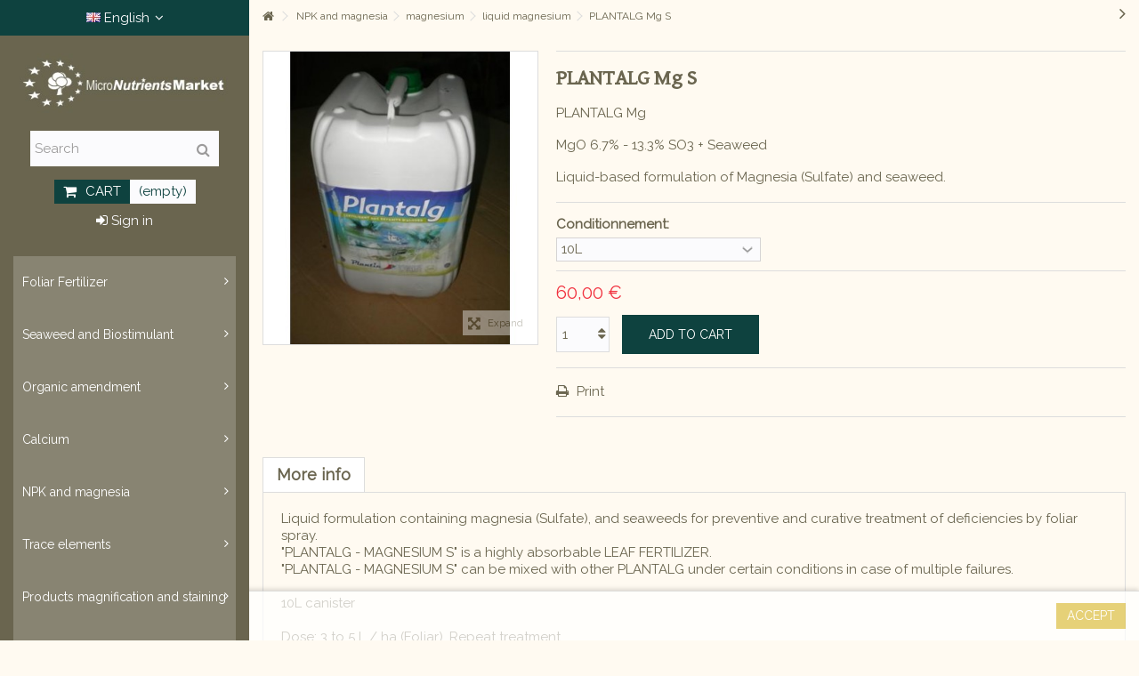

--- FILE ---
content_type: text/html; charset=utf-8
request_url: https://www.micro-nutrients-market.com/en/liquid-magnesium/37-plantalg-mg-s-seaweed-magnesium-wine-fruit-trees-gardening.html
body_size: 15382
content:
<!DOCTYPE HTML>
<!--[if lt IE 7]> <html class="no-js lt-ie9 lt-ie8 lt-ie7" lang="en-us"><![endif]-->
<!--[if IE 7]><html class="no-js lt-ie9 lt-ie8 ie7" lang="en-us"><![endif]-->
<!--[if IE 8]><html class="no-js lt-ie9 ie8" lang="en-us"><![endif]-->
<!--[if gt IE 8]> <html class="no-js ie9" lang="en-us"><![endif]-->
<html lang="en-us">
	<head>
		<meta charset="utf-8" />
		<title>PLANTALG Mg S - seaweed and magnesium</title>
					<meta name="description" content="PLANTALG Mg S - seaweed and magnesium for foliar" />
							<meta name="keywords" content="plantalg mg s,seaweed,magnesium" />
				<meta name="generator" content="PrestaShop" />
		<meta name="robots" content="index,follow" />
		<meta name="viewport" content="initial-scale=1,user-scalable=no,maximum-scale=1,width=device-width">
		<meta name="apple-mobile-web-app-capable" content="yes" /> 
		<link rel="icon" type="image/vnd.microsoft.icon" href="/img/favicon.ico?1695409041" />
		<link rel="shortcut icon" type="image/x-icon" href="/img/favicon.ico?1695409041" />
														<link rel="stylesheet" href="/themes/warehouse/css/global.css" type="text/css" media="all" />
																<link rel="stylesheet" href="/themes/warehouse/css/autoload/highdpi.css" type="text/css" media="all" />
																<link rel="stylesheet" href="/themes/warehouse/css/autoload/responsive-tables.css" type="text/css" media="all" />
																<link rel="stylesheet" href="/themes/warehouse/css/autoload/uniform.default.css" type="text/css" media="all" />
																<link rel="stylesheet" href="/themes/warehouse/css/product.css" type="text/css" media="all" />
																<link rel="stylesheet" href="/themes/warehouse/css/print.css" type="text/css" media="print" />
																<link rel="stylesheet" href="/js/jquery/plugins/fancybox/jquery.fancybox.css" type="text/css" media="all" />
																<link rel="stylesheet" href="/js/jquery/plugins/bxslider/jquery.bxslider.css" type="text/css" media="all" />
																<link rel="stylesheet" href="/themes/warehouse/css/modules/blocklanguages/blocklanguages.css" type="text/css" media="all" />
																<link rel="stylesheet" href="/themes/warehouse/css/modules/blocktags/blocktags.css" type="text/css" media="all" />
																<link rel="stylesheet" href="/themes/warehouse/css/modules/blockuserinfo/blockuserinfo.css" type="text/css" media="all" />
																<link rel="stylesheet" href="/themes/warehouse/css/modules/productscategory/css/productscategory.css" type="text/css" media="all" />
																<link rel="stylesheet" href="/modules/cookielaw/cookielaw.css" type="text/css" media="all" />
																<link rel="stylesheet" href="/themes/warehouse/css/modules/productsnavpn/productsnavpn.css" type="text/css" media="all" />
																<link rel="stylesheet" href="/modules/ph_simpleblog/css/jquery.bxslider.css" type="text/css" media="all" />
																<link rel="stylesheet" href="/modules/ph_simpleblog/css/font-awesome.css" type="text/css" media="all" />
																<link rel="stylesheet" href="/themes/warehouse/css/modules/ph_simpleblog/css/ph_simpleblog.css" type="text/css" media="all" />
																<link rel="stylesheet" href="/modules/ph_simpleblog/css/custom.css" type="text/css" media="all" />
																<link rel="stylesheet" href="/themes/warehouse/css/modules/blockcategories/blockcategories.css" type="text/css" media="all" />
																<link rel="stylesheet" href="/themes/warehouse/css/modules/blockcart/blockcart.css" type="text/css" media="all" />
																<link rel="stylesheet" href="/js/jquery/plugins/autocomplete/jquery.autocomplete.css" type="text/css" media="all" />
																<link rel="stylesheet" href="/themes/warehouse/css/product_list.css" type="text/css" media="all" />
																<link rel="stylesheet" href="/themes/warehouse/css/modules/blocksearch_mod/blocksearch_mod.css" type="text/css" media="all" />
																<link rel="stylesheet" href="/themes/warehouse/css/modules/themeeditor/css/options/hsidebar.css" type="text/css" media="all" />
																<link rel="stylesheet" href="/themes/warehouse/css/modules/themeeditor/css/options/hover.css" type="text/css" media="all" />
																<link rel="stylesheet" href="/modules/themeeditor/css/themeeditor_s_1.css" type="text/css" media="all" />
																<link rel="stylesheet" href="/modules/themeeditor/css/yourcss.css" type="text/css" media="all" />
																<link rel="stylesheet" href="/themes/warehouse/css/modules/iqitmegamenu/css/front.css" type="text/css" media="all" />
																<link rel="stylesheet" href="/modules/iqitmegamenu/css/iqitmegamenu_s_1.css" type="text/css" media="all" />
																<link rel="stylesheet" href="/themes/warehouse/css/modules/mailalerts/mailalerts.css" type="text/css" media="all" />
														<script type="text/javascript">
var CUSTOMIZE_TEXTFIELD = 1;
var FancyboxI18nClose = 'Close';
var FancyboxI18nNext = 'Next';
var FancyboxI18nPrev = 'Previous';
var PS_CATALOG_MODE = false;
var ajax_allowed = false;
var ajax_popup = false;
var ajaxsearch = true;
var allowBuyWhenOutOfStock = true;
var attribute_anchor_separator = '-';
var attributesCombinations = [{"id_attribute":"46","id_attribute_group":"4","attribute":"50_x_10l","group":"conditionnement"},{"id_attribute":"25","id_attribute_group":"4","attribute":"10l","group":"conditionnement"}];
var availableLaterValue = '';
var availableNowValue = '';
var baseDir = 'https://www.micro-nutrients-market.com/';
var baseUri = 'https://www.micro-nutrients-market.com/';
var blocksearch_type = 'top';
var combinationImages = {"87":[{"id_image":"58","id_product_attribute":"87","legend":"PLANTALG Mg"}]};
var combinations = {"87":{"attributes_values":{"4":"10L"},"attributes":[25],"price":0,"specific_price":false,"ecotax":0,"weight":0,"quantity":500,"reference":"","unit_impact":0,"minimal_quantity":"1","date_formatted":"","available_date":"","id_image":58,"list":"'25'"},"88":{"attributes_values":{"4":"50 x 10L"},"attributes":[46],"price":2940,"specific_price":false,"ecotax":0,"weight":600,"quantity":500,"reference":"","unit_impact":0,"minimal_quantity":"1","date_formatted":"","available_date":"","id_image":-1,"list":"'46'"}};
var combinationsFromController = {"87":{"attributes_values":{"4":"10L"},"attributes":[25],"price":0,"specific_price":false,"ecotax":0,"weight":0,"quantity":500,"reference":"","unit_impact":0,"minimal_quantity":"1","date_formatted":"","available_date":"","id_image":58,"list":"'25'"},"88":{"attributes_values":{"4":"50 x 10L"},"attributes":[46],"price":2940,"specific_price":false,"ecotax":0,"weight":600,"quantity":500,"reference":"","unit_impact":0,"minimal_quantity":"1","date_formatted":"","available_date":"","id_image":-1,"list":"'46'"}};
var comparator_max_item = 0;
var comparedProductsIds = [];
var contentOnly = false;
var currency = {"id":1,"name":"Euro","iso_code":"EUR","iso_code_num":"978","sign":"\u20ac","blank":"1","conversion_rate":"1.000000","deleted":"0","format":"2","decimals":"1","active":"1","prefix":"","suffix":" \u20ac","id_shop_list":null,"force_id":false};
var currencyBlank = 1;
var currencyFormat = 2;
var currencyRate = 1;
var currencySign = '€';
var currentDate = '2026-01-29 08:48:12';
var customerGroupWithoutTax = false;
var customizationFields = false;
var customizationId = null;
var customizationIdMessage = 'Customization #';
var default_eco_tax = 0;
var delete_txt = 'Delete';
var displayDiscountPrice = '0';
var displayList = 1;
var displayPrice = 0;
var doesntExist = 'This combination does not exist for this product. Please select another combination.';
var doesntExistNoMore = 'This product is no longer in stock';
var doesntExistNoMoreBut = 'with those attributes but is available with others.';
var ecotaxTax_rate = 0;
var fieldRequired = 'Please fill in all the required fields before saving your customization.';
var freeProductTranslation = 'Free!';
var freeShippingTranslation = 'Free shipping!';
var generated_date = 1769672892;
var grid_size_lg = 5;
var grid_size_lg2 = 15;
var grid_size_md = 4;
var grid_size_md2 = 3;
var grid_size_ms = 2;
var grid_size_ms2 = 6;
var grid_size_sm = 3;
var grid_size_sm2 = 4;
var grid_size_xs = 1;
var grid_size_xs2 = 12;
var groupReduction = 0;
var hasDeliveryAddress = false;
var highDPI = false;
var idDefaultImage = 58;
var id_lang = 2;
var id_product = 37;
var img_dir = 'https://www.micro-nutrients-market.com/themes/warehouse/img/';
var img_prod_dir = 'https://www.micro-nutrients-market.com/img/p/';
var img_ps_dir = 'https://www.micro-nutrients-market.com/img/';
var instantsearch = false;
var iqit_carousel_auto = false;
var iqit_carousel_load = 'ondemand';
var iqit_lazy_load = true;
var iqit_mobile_header_sticky = true;
var iqit_mobile_header_style = 1;
var iqit_sidebarh = true;
var iqit_thumbs_position = false;
var iqitmegamenu_swwidth = false;
var isGuest = 0;
var isLogged = 0;
var isMobile = false;
var isPreloaderEnabled = false;
var isRtl = false;
var jqZoomEnabled = false;
var maxQuantityToAllowDisplayOfLastQuantityMessage = 3;
var max_item = 'You cannot add more than 0 product(s) to the product comparison';
var min_item = 'Please select at least one product';
var minimalQuantity = 1;
var more_products_search = 'More products »';
var noTaxForThisProduct = true;
var oosHookJsCodeFunctions = [];
var page_name = 'product';
var priceDisplayMethod = 0;
var priceDisplayPrecision = 2;
var productAvailableForOrder = true;
var productBasePriceTaxExcl = 60;
var productBasePriceTaxExcluded = 60;
var productBasePriceTaxIncl = 60;
var productHasAttributes = true;
var productPrice = 60;
var productPriceTaxExcluded = 60;
var productPriceTaxIncluded = 60;
var productPriceWithoutReduction = 60;
var productReference = '';
var productShowPrice = true;
var productUnitPriceRatio = 0;
var product_fileButtonHtml = 'Choose File';
var product_fileDefaultHtml = 'No file selected';
var product_specific_price = [];
var quantitiesDisplayAllowed = false;
var quantityAvailable = 0;
var quickView = false;
var reduction_percent = 0;
var reduction_price = 0;
var removingLinkText = 'remove this product from my cart';
var roundMode = 2;
var search_url = 'https://www.micro-nutrients-market.com/en/recherche';
var specific_currency = false;
var specific_price = 0;
var static_token = 'b53fc3e88f4cff82216d00d27b8b0081';
var stock_management = 0;
var taxRate = 0;
var toBeDetermined = 'To be determined';
var token = 'b53fc3e88f4cff82216d00d27b8b0081';
var upToTxt = 'Up to';
var uploading_in_progress = 'Uploading in progress, please be patient.';
var usingSecureMode = true;
</script>

						<script type="text/javascript" src="/js/jquery/jquery-1.11.0.min.js"></script>
						<script type="text/javascript" src="/js/jquery/jquery-migrate-1.2.1.min.js"></script>
						<script type="text/javascript" src="/js/jquery/plugins/jquery.easing.js"></script>
						<script type="text/javascript" src="/js/tools.js"></script>
						<script type="text/javascript" src="/themes/warehouse/js/global.js"></script>
						<script type="text/javascript" src="/themes/warehouse/js/autoload/10-bootstrap.min.js"></script>
						<script type="text/javascript" src="/themes/warehouse/js/autoload/15-jquery.total-storage.min.js"></script>
						<script type="text/javascript" src="/themes/warehouse/js/autoload/15-jquery.uniform-modified.js"></script>
						<script type="text/javascript" src="/themes/warehouse/js/autoload/modernizr-custom.js"></script>
						<script type="text/javascript" src="/js/jquery/plugins/fancybox/jquery.fancybox.js"></script>
						<script type="text/javascript" src="/js/jquery/plugins/jquery.idTabs.js"></script>
						<script type="text/javascript" src="/js/jquery/plugins/jquery.scrollTo.js"></script>
						<script type="text/javascript" src="/js/jquery/plugins/jquery.serialScroll.js"></script>
						<script type="text/javascript" src="/js/jquery/plugins/bxslider/jquery.bxslider.js"></script>
						<script type="text/javascript" src="/themes/warehouse/js/product.js"></script>
						<script type="text/javascript" src="/themes/warehouse/js/modules/productscategory/js/productscategory.js"></script>
						<script type="text/javascript" src="/modules/cookielaw/cookielaw.js"></script>
						<script type="text/javascript" src="/modules/ph_simpleblog/js/jquery.fitvids.js"></script>
						<script type="text/javascript" src="/modules/ph_simpleblog/js/jquery.bxslider.min.js"></script>
						<script type="text/javascript" src="/modules/ph_simpleblog/js/ph_simpleblog.js"></script>
						<script type="text/javascript" src="/modules/ph_simpleblog/js/isotope.pkgd.min.js"></script>
						<script type="text/javascript" src="/modules/ph_simpleblog/js/ph_simpleblog_masonry.js"></script>
						<script type="text/javascript" src="/modules/pluginadder/easyzoom.js"></script>
						<script type="text/javascript" src="/modules/pluginadder/jquery.lazyload.min.js"></script>
						<script type="text/javascript" src="/modules/pluginadder/plugins.js"></script>
						<script type="text/javascript" src="/modules/pluginadder/script.js"></script>
						<script type="text/javascript" src="/themes/warehouse/js/tools/treeManagement.js"></script>
						<script type="text/javascript" src="/js/jquery/plugins/autocomplete/jquery.autocomplete.js"></script>
						<script type="text/javascript" src="/modules/blocksearch_mod/blocksearch_mod.js"></script>
						<script type="text/javascript" src="/modules/themeeditor/js/front/sidebarh.js"></script>
						<script type="text/javascript" src="/modules/themeeditor/js/front/script.js"></script>
						<script type="text/javascript" src="/modules/iqitmegamenu/js/classie.js"></script>
						<script type="text/javascript" src="/modules/iqitmegamenu/js/front_horizontal.js"></script>
						<script type="text/javascript" src="/modules/iqitmegamenu/js/front_vertical.js"></script>
						<script type="text/javascript" src="/modules/iqitmegamenu/js/front_sticky.js"></script>
						<script type="text/javascript" src="/modules/iqitmegamenu/js/mlpushmenu.js"></script>
						<script type="text/javascript" src="/themes/warehouse/js/modules/mailalerts/mailalerts.js"></script>
						<script type="text/javascript" src="/modules/ganalytics/views/js/GoogleAnalyticActionLib.js"></script>
							
			<script type="text/javascript">
				(window.gaDevIds=window.gaDevIds||[]).push('d6YPbH');
				(function(i,s,o,g,r,a,m){i['GoogleAnalyticsObject']=r;i[r]=i[r]||function(){
				(i[r].q=i[r].q||[]).push(arguments)},i[r].l=1*new Date();a=s.createElement(o),
				m=s.getElementsByTagName(o)[0];a.async=1;a.src=g;m.parentNode.insertBefore(a,m)
				})(window,document,'script','//www.google-analytics.com/analytics.js','ga');
				ga('create', 'UA-57742953-1', 'auto');
				ga('require', 'ec');</script><script type="text/javascript"> 
						var checkCaptchaUrl ="/modules/eicaptcha/eicaptcha-ajax.php";
						var RecaptachKey = "6LcS2EkUAAAAAMYK5NdM8vXPGYrYcCpInGMmKp4p";
					</script>
					<script src="https://www.google.com/recaptcha/api.js?onload=onloadCallback&render=explicit" async defer></script>
					<script type="text/javascript" src="/modules/eicaptcha//js/eicaptcha-modules.js"></script>

									<link rel="stylesheet" href="https://fonts.googleapis.com/css?family=David+Libre|Raleway" type="text/css" media="all" />
					
		<!--[if lt IE 9]>
		<script src="https://oss.maxcdn.com/libs/html5shiv/3.7.0/html5shiv.js"></script>
		<script src="https://oss.maxcdn.com/libs/respond.js/1.3.0/respond.min.js"></script>
		<![endif]-->
		<!--[if lte IE 9]>
		
		<script src="https://www.micro-nutrients-market.com/themes/warehouse/js/flexibility.js"></script>

		<![endif]-->
		<meta property="og:title" content="PLANTALG Mg S - seaweed and magnesium"/>
		<meta property="og:url" content="https://www.micro-nutrients-market.com/en/liquid-magnesium/37-plantalg-mg-s-seaweed-magnesium-wine-fruit-trees-gardening.html"/>
		<meta property="og:site_name" content="Micro Nutrient Market - Site E-commerce de la SAS Agri-Holding"/>
		
		<meta property="og:description" content="PLANTALG Mg S - seaweed and magnesium for foliar">
				<meta property="og:type" content="product">
				<meta property="og:image" content="https://www.micro-nutrients-market.com/58-large_default/plantalg-mg-s-seaweed-magnesium-wine-fruit-trees-gardening.jpg">					</head>
	<body id="product" class="not-index product product-37 product-plantalg-mg-s-seaweed-magnesium-wine-fruit-trees-gardening category-50 category-liquid-magnesium hide-left-column hide-right-column  lang_en   	  is-sidebar-header">
			
	
	<div id="page">
		<div class="header-container sidebar-header">
			<header id="header">
		
			
						<div class="banner">
					<div class="container">
						<div class="row">
							
						</div>
					</div>
				</div>
									<div class="nav">
					<div class="container">
						<div class="row">
							<nav>
								<!-- Block languages module -->
	<div id="languages-block-top" class="languages-block">
														<div class="current">
					<div>
					<img src="https://www.micro-nutrients-market.com/img/l/2.jpg" alt="en" width="16" height="11" /> <span class="cur-label">English</span>
				</div></div>
																	<ul id="first-languages" class="languages-block_ul toogle_content">
							<li >
																				<a href="https://www.micro-nutrients-market.com/fr/magnesium-liquide/37-plantalg-mg-s-algues-magnesium-viticulture-arboriculture-maraichage.html" title="Français (French)" rel="alternate" hreflang="fr">
															<img src="https://www.micro-nutrients-market.com/img/l/1.jpg" alt="fr" width="16" height="11" /> <span>Français</span>
									</a>
								</li>
							<li class="selected">
										<img src="https://www.micro-nutrients-market.com/img/l/2.jpg" alt="en" width="16" height="11" /> <span>English</span>
								</li>
							<li >
																				<a href="https://www.micro-nutrients-market.com/it/magnesio-liquido/37-plantalg-mg-s-alghe-magnesio-la-vite-frutta-giardinaggio.html" title="Italiano (Italian)" rel="alternate" hreflang="it">
															<img src="https://www.micro-nutrients-market.com/img/l/3.jpg" alt="it" width="16" height="11" /> <span>Italiano</span>
									</a>
								</li>
							<li >
																				<a href="https://www.micro-nutrients-market.com/de/flussige-magnesium/37-plantalg-mg-s-algen-magnesium-weinbaumgarten.html" title="Deutsch (German)" rel="alternate" hreflang="de">
															<img src="https://www.micro-nutrients-market.com/img/l/4.jpg" alt="de" width="16" height="11" /> <span>Deutsch</span>
									</a>
								</li>
					</ul>
	</div>
<!-- /Block languages module -->

								
															</nav>
						</div>
					</div>
				</div>
								<div>
					<div class="container container-header">
														<div id="desktop-header" class="desktop-header">
									<div class="row">
						<div id="header_logo" class="col-xs-12 col-sm-4 ">

							<a href="https://www.micro-nutrients-market.com/" title="Micro Nutrient Market - Site E-commerce de la SAS Agri-Holding">
								<img class="logo img-responsive replace-2xlogo" src="https://www.micro-nutrients-market.com/img/micro-nutrients-market-logo-1473928384.jpg"   width="299" height="80" alt="Micro Nutrient Market - Site E-commerce de la SAS Agri-Holding" />
							</a>
						</div>
						
	<!-- Block search module TOP -->
	<div id="search_block_top_content" class="col-xs-12 col-sm-4 ">
	<div class="iqitsearch-inner">
	
	
		<div id="search_block_top" class="search_block_top  iqit-search" >
		<form method="get" action="//www.micro-nutrients-market.com/en/recherche" id="searchbox">
			<input type="hidden" name="controller" value="search" />
			<input type="hidden" name="orderby" value="position" />
			<input type="hidden" name="orderway" value="desc" />

			<div class="search_query_container ">
						<input type="hidden" name="search-cat-select" value="0" class="search-cat-select" />
						<input class="search_query form-control" type="text" id="search_query_top" name="search_query" placeholder="Search" value="" />
			
			<button type="submit" name="submit_search" class="button-search">
				<span>Search</span>
			</button>
			</div>
		</form>

	</div>
		
		 </div></div>

	


	<!-- /Block search module TOP -->
<!-- MODULE Block cart -->
<div id="shopping_cart_container" class="col-xs-12 col-sm-4 clearfix">
	<div class="shopping_cart">
		<a href="https://www.micro-nutrients-market.com/en/commande" title="View my shopping cart" rel="nofollow">
			<span class="cart_name">Cart</span><div class="more_info">
			<span class="ajax_cart_quantity unvisible">0</span>
			<span class="ajax_cart_product_txt unvisible">Product:</span>
			<span class="ajax_cart_product_txt_s unvisible">Products:</span>
			<span class="ajax_cart_total unvisible">
							</span>
			<span class="ajax_cart_no_product">(empty)</span>
					</div>
		</a>
					<div class="cart_block block exclusive">
				<div class="block_content">
					<!-- block list of products -->
					<div class="cart_block_list">
												<p class="cart_block_no_products">
							No products
						</p>
																		<div class="cart-prices">
							<div class="cart-prices-line first-line">
								<span class="price cart_block_shipping_cost ajax_cart_shipping_cost unvisible">
																			 To be determined																	</span>
								<span class="unvisible">
									Shipping
								</span>
							</div>
																					<div class="cart-prices-line last-line">
								<span class="price cart_block_total ajax_block_cart_total">0,00 €</span>
								<span>Total</span>
							</div>
													</div>
						<p class="cart-buttons">
							<a id="button_order_cart" class="btn btn-default button button-medium" href="https://www.micro-nutrients-market.com/en/commande" title="Check out" rel="nofollow">
								<span>
									Check out<i class="icon-chevron-right right"></i>
								</span>
							</a>
						</p>
					</div>
				</div>
			</div><!-- .cart_block -->
			</div>
</div>

	<div id="layer_cart">
		
			<div class="layer_cart_title col-xs-12">
				<h5>
					<i class="icon-check"></i> Product successfully added to your shopping cart
				</h5>
			</div>
			<div class="clearfix" >
			<div class="layer_cart_product col-xs-12 col-md-6">
				<span class="cross" title="Close window"></span>
				
				<div class="product-image-container layer_cart_img">
				</div>
				<div class="layer_cart_product_info">
					<span id="layer_cart_product_title" class="product-name"></span>
					<span id="layer_cart_product_attributes"></span>
					<div>
						Quantity
						<span id="layer_cart_product_quantity"></span>
					</div>
					<div>
						<strong>Total
						<span id="layer_cart_product_price"></span></strong>
					</div>
				</div>
			</div>
			<div class="layer_cart_cart col-xs-12 col-md-6">
				<h5 class="overall_cart_title">
					<!-- Plural Case [both cases are needed because page may be updated in Javascript] -->
					<span class="ajax_cart_product_txt_s  unvisible">
						There are <span class="ajax_cart_quantity">0</span> items in your cart.
					</span>
					<!-- Singular Case [both cases are needed because page may be updated in Javascript] -->
					<span class="ajax_cart_product_txt ">
						There is 1 item in your cart.
					</span>
				</h5>
	
				<div class="layer_cart_row">
				Total products
											<span class="ajax_block_products_total">
											</span>
				</div>
	
								<div class="layer_cart_row ajax_shipping-container">
					<strong class="dark unvisible">
						Total shipping&nbsp;					</strong>
					<span class="ajax_cart_shipping_cost unvisible">
													 To be determined											</span>
				</div>
								<div class="layer_cart_row">	
					<strong>
			Total
											<span class="ajax_block_cart_total">
										</span>
					</strong>
				</div>
			</div>
		</div>
					<div class="button-container clearfix">	
						<div class="pull-right">
					<span class="continue btn btn-default" title="Continue shopping">
						<span>
							<i class="icon-chevron-left left"></i> Continue shopping
						</span>
					</span>
					<a class="btn btn-default button button-medium"	href="https://www.micro-nutrients-market.com/en/commande" title="Proceed to checkout" rel="nofollow">
						<span>
							Proceed to checkout <i class="icon-chevron-right right"></i>
						</span>
					</a>
				</div>
				</div>
		<div class="crossseling"></div>
	</div> <!-- #layer_cart -->
	<div class="layer_cart_overlay"></div>

<!-- /MODULE Block cart --><div class="header_user_info col-xs-12 col-sm-4">
			<a class="login" href="https://www.micro-nutrients-market.com/en/mon-compte" rel="nofollow" title="Login to your customer account">
			<i class="icon-signin"></i> Sign in
		</a>
	</div>						

	<div  class="iqitmegamenu-wrapper col-xs-12 cbp-hor-width-1  clearfix">
		<div id="iqitmegamenu-horizontal-sidebar" class="iqitmegamenu  cbp-sticky-transparent" role="navigation">
			<div class="container">
				
				
									
<nav id="cbp-hrmenu1" class="cbp-hrmenu  cbp-vertical  cbp-fade cbp-arrowed    ">
						<ul>
												<li class="cbp-hrmenu-tab cbp-hrmenu-tab-3 ">
	<a href="http://micro-nutrients-market.com/en/9-foliar-fertilizer" >																								Foliar Fertilizer <i class="icon-angle-right cbp-submenu-aindicator"></i>																<span class="cbp-triangle-container"><span class="cbp-triangle-left"></span><span class="cbp-triangle-left-back"></span></span>						</a>
														<div class="cbp-hrsub-wrapper">
							<div class="cbp-hrsub col-xs-4">
								<div class="cbp-hrsub-inner">
							
									
																																

		<div class="row menu_row menu-element  first_rows menu-element-id-1">
					

			

			

									

			<div  class="col-xs-12 cbp-menu-column cbp-menu-element menu-element-id-2 " >
			<div class="cbp-menu-column-inner">
						
				
				


				

								
					
													<div class="row cbp-categories-row">
																									<div class="col-xs-12">
										<a href="https://www.micro-nutrients-market.com/en/32-foliar-fertilizer-powder" class="cbp-column-title cbp-category-title">Foliar fertilizer powder</a>
																			</div>
																								</div>

											
				
			

			

			

									

		<div class="row menu_row menu-element  menu-element-id-3">
					

			

			

									

			<div  class="col-xs-12 cbp-menu-column cbp-menu-element menu-element-id-4 " >
			<div class="cbp-menu-column-inner">
						
				
				


				

								
					
													<div class="row cbp-categories-row">
																									<div class="col-xs-12">
										<a href="https://www.micro-nutrients-market.com/en/33-liquid-foliar-fertilizer" class="cbp-column-title cbp-category-title">Liquid foliar fertilizer</a>
																			</div>
																								</div>

											
				
			

			

			

						</div>		</div>

						

			<div  class="col-xs-12 cbp-menu-column cbp-menu-element menu-element-id-5 " >
			<div class="cbp-menu-column-inner">
						
				
				


				

								
					
													<div class="row cbp-categories-row">
																									<div class="col-xs-12">
										<a href="https://www.micro-nutrients-market.com/en/83-foliar-fertilizer-gel" class="cbp-column-title cbp-category-title">Foliar fertilizer gel</a>
																			</div>
																								</div>

											
				
			

			

			

						</div>		</div>

											</div>

									</div>		</div>

											</div>
               
																					
																	
								</div>
							</div></div>
													</li>
												<li class="cbp-hrmenu-tab cbp-hrmenu-tab-6 ">
	<a href="https://www.micro-nutrients-market.com/en/7-seaweed-and-biostimulant" >																								Seaweed and Biostimulant <i class="icon-angle-right cbp-submenu-aindicator"></i>																<span class="cbp-triangle-container"><span class="cbp-triangle-left"></span><span class="cbp-triangle-left-back"></span></span>						</a>
														<div class="cbp-hrsub-wrapper">
							<div class="cbp-hrsub col-xs-4">
								<div class="cbp-hrsub-inner">
							
									
																																

		<div class="row menu_row menu-element  first_rows menu-element-id-1">
					

			

			

									

			<div  class="col-xs-12 cbp-menu-column cbp-menu-element menu-element-id-2 " >
			<div class="cbp-menu-column-inner">
						
				
				


				

								
					
													<div class="row cbp-categories-row">
																									<div class="col-xs-12">
										<a href="https://www.micro-nutrients-market.com/en/19-amino-acids" class="cbp-column-title cbp-category-title">amino acids</a>
																			</div>
																								</div>

											
				
			

			

			

									

		<div class="row menu_row menu-element  menu-element-id-3">
					

			

			

									

			<div  class="col-xs-12 cbp-menu-column cbp-menu-element menu-element-id-4 " >
			<div class="cbp-menu-column-inner">
						
				
				


				

								
					
													<div class="row cbp-categories-row">
																									<div class="col-xs-12">
										<a href="https://www.micro-nutrients-market.com/en/20-seaweed" class="cbp-column-title cbp-category-title">seaweed</a>
										

<ul class="cbp-links cbp-category-tree">
	<li   >
	<div class="cbp-category-link-w">
	<a href="https://www.micro-nutrients-market.com/en/22-liquid-seaweed">Liquid seaweed</a>
		</div>		
	</li>  
	           
	<li   >
	<div class="cbp-category-link-w">
	<a href="https://www.micro-nutrients-market.com/en/23-seaweed-powder">Seaweed powder</a>
		</div>		
	</li>  
	           
	<li   >
	<div class="cbp-category-link-w">
	<a href="https://www.micro-nutrients-market.com/en/24-creams-algae">Creams algae</a>
		</div>		
	</li>  
	           
</ul>
									</div>
																								</div>

											
				
			

			

			

						</div>		</div>

						

			<div  class="col-xs-12 cbp-menu-column cbp-menu-element menu-element-id-5 " >
			<div class="cbp-menu-column-inner">
						
				
				


				

								
					
													<div class="row cbp-categories-row">
																									<div class="col-xs-12">
										<a href="https://www.micro-nutrients-market.com/en/21-biostimulant-root-system" class="cbp-column-title cbp-category-title">Biostimulant root system</a>
																			</div>
																								</div>

											
				
			

			

			

						</div>		</div>

											</div>

									</div>		</div>

											</div>
               
																					
																	
								</div>
							</div></div>
													</li>
												<li class="cbp-hrmenu-tab cbp-hrmenu-tab-7 ">
	<a href="https://www.micro-nutrients-market.com/en/8-organic-amendment" >																								Organic amendment <i class="icon-angle-right cbp-submenu-aindicator"></i>																<span class="cbp-triangle-container"><span class="cbp-triangle-left"></span><span class="cbp-triangle-left-back"></span></span>						</a>
														<div class="cbp-hrsub-wrapper">
							<div class="cbp-hrsub col-xs-4">
								<div class="cbp-hrsub-inner">
							
									
																																

		<div class="row menu_row menu-element  first_rows menu-element-id-1">
					

			

			

									

			<div  class="col-xs-12 cbp-menu-column cbp-menu-element menu-element-id-2 " >
			<div class="cbp-menu-column-inner">
						
				
				


				

								
					
													<div class="row cbp-categories-row">
																									<div class="col-xs-12">
										<a href="https://www.micro-nutrients-market.com/en/28-liquid-organic-matter" class="cbp-column-title cbp-category-title">Liquid organic matter</a>
																			</div>
																								</div>

											
				
			

			

			

						</div>		</div>

											</div>
               
																					
																	
								</div>
							</div></div>
													</li>
												<li class="cbp-hrmenu-tab cbp-hrmenu-tab-8 ">
	<a href="https://www.micro-nutrients-market.com/en/10-calcium" >																								Calcium <i class="icon-angle-right cbp-submenu-aindicator"></i>																<span class="cbp-triangle-container"><span class="cbp-triangle-left"></span><span class="cbp-triangle-left-back"></span></span>						</a>
														<div class="cbp-hrsub-wrapper">
							<div class="cbp-hrsub col-xs-4">
								<div class="cbp-hrsub-inner">
							
									
																																

		<div class="row menu_row menu-element  first_rows menu-element-id-1">
					

			

			

									

			<div  class="col-xs-12 cbp-menu-column cbp-menu-element menu-element-id-2 " >
			<div class="cbp-menu-column-inner">
						
				
				


				

								
					
													<div class="row cbp-categories-row">
																									<div class="col-xs-12">
										<a href="https://www.micro-nutrients-market.com/en/29-calcium-flake" class="cbp-column-title cbp-category-title">Calcium flake</a>
																			</div>
																								</div>

											
				
			

			

			

									

		<div class="row menu_row menu-element  menu-element-id-3">
					

			

			

									

			<div  class="col-xs-12 cbp-menu-column cbp-menu-element menu-element-id-4 " >
			<div class="cbp-menu-column-inner">
						
				
				


				

								
					
													<div class="row cbp-categories-row">
																									<div class="col-xs-12">
										<a href="https://www.micro-nutrients-market.com/en/30-calcium-powder" class="cbp-column-title cbp-category-title">Calcium powder</a>
																			</div>
																								</div>

											
				
			

			

			

						</div>		</div>

						

			<div  class="col-xs-12 cbp-menu-column cbp-menu-element menu-element-id-5 " >
			<div class="cbp-menu-column-inner">
						
				
				


				

								
					
													<div class="row cbp-categories-row">
																									<div class="col-xs-12">
										<a href="https://www.micro-nutrients-market.com/en/31-liquid-calcium" class="cbp-column-title cbp-category-title">liquid calcium</a>
																			</div>
																								</div>

											
				
			

			

			

						</div>		</div>

											</div>

									</div>		</div>

											</div>
               
																					
																	
								</div>
							</div></div>
													</li>
												<li class="cbp-hrmenu-tab cbp-hrmenu-tab-9 ">
	<a href="https://www.micro-nutrients-market.com/en/14-npk-and-magnesia" >																								NPK and magnesia <i class="icon-angle-right cbp-submenu-aindicator"></i>																<span class="cbp-triangle-container"><span class="cbp-triangle-left"></span><span class="cbp-triangle-left-back"></span></span>						</a>
														<div class="cbp-hrsub-wrapper">
							<div class="cbp-hrsub col-xs-4">
								<div class="cbp-hrsub-inner">
							
									
																																

		<div class="row menu_row menu-element  first_rows menu-element-id-1">
					

			

			

									

			<div  class="col-xs-12 cbp-menu-column cbp-menu-element menu-element-id-2 " >
			<div class="cbp-menu-column-inner">
						
				
				


				

								
					
													<div class="row cbp-categories-row">
																									<div class="col-xs-12">
										<a href="https://www.micro-nutrients-market.com/en/38-nitrogen" class="cbp-column-title cbp-category-title">nitrogen</a>
																			</div>
																								</div>

											
				
			

			

			

									

		<div class="row menu_row menu-element  menu-element-id-3">
					

			

			

									

			<div  class="col-xs-12 cbp-menu-column cbp-menu-element menu-element-id-4 " >
			<div class="cbp-menu-column-inner">
						
				
				


				

								
					
													<div class="row cbp-categories-row">
																									<div class="col-xs-12">
										<a href="https://www.micro-nutrients-market.com/en/39-magnesium" class="cbp-column-title cbp-category-title">magnesium</a>
										

<ul class="cbp-links cbp-category-tree">
	<li   >
	<div class="cbp-category-link-w">
	<a href="https://www.micro-nutrients-market.com/en/49-magnesium-powder">Magnesium powder</a>
		</div>		
	</li>  
	           
	<li   >
	<div class="cbp-category-link-w">
	<a href="https://www.micro-nutrients-market.com/en/50-liquid-magnesium">liquid magnesium</a>
		</div>		
	</li>  
	           
</ul>
									</div>
																								</div>

											
				
			

			

			

						</div>		</div>

						

			<div  class="col-xs-12 cbp-menu-column cbp-menu-element menu-element-id-5 " >
			<div class="cbp-menu-column-inner">
						
				
				


				

								
					
													<div class="row cbp-categories-row">
																									<div class="col-xs-12">
										<a href="https://www.micro-nutrients-market.com/en/40-potassium-nitrate" class="cbp-column-title cbp-category-title">Potassium nitrate</a>
																			</div>
																								</div>

											
				
			

			

			

						</div>		</div>

						

			<div  class="col-xs-12 cbp-menu-column cbp-menu-element menu-element-id-6 " >
			<div class="cbp-menu-column-inner">
						
				
				


				

								
					
													<div class="row cbp-categories-row">
																									<div class="col-xs-12">
										<a href="https://www.micro-nutrients-market.com/en/41-phosphorus" class="cbp-column-title cbp-category-title">phosphorus</a>
										

<ul class="cbp-links cbp-category-tree">
	<li   >
	<div class="cbp-category-link-w">
	<a href="https://www.micro-nutrients-market.com/en/42-phosphorus-powder">Phosphorus powder</a>
		</div>		
	</li>  
	           
	<li   >
	<div class="cbp-category-link-w">
	<a href="https://www.micro-nutrients-market.com/en/43-liquid-phosphorus">liquid phosphorus</a>
		</div>		
	</li>  
	           
</ul>
									</div>
																								</div>

											
				
			

			

			

						</div>		</div>

						

			<div  class="col-xs-12 cbp-menu-column cbp-menu-element menu-element-id-8 " >
			<div class="cbp-menu-column-inner">
						
				
				


				

								
					
													<div class="row cbp-categories-row">
																									<div class="col-xs-12">
										<a href="https://www.micro-nutrients-market.com/en/44-phosphorus-zinc" class="cbp-column-title cbp-category-title">phosphorus zinc</a>
																			</div>
																								</div>

											
				
			

			

			

						</div>		</div>

						

			<div  class="col-xs-12 cbp-menu-column cbp-menu-element menu-element-id-9 " >
			<div class="cbp-menu-column-inner">
						
				
				


				

								
					
													<div class="row cbp-categories-row">
																									<div class="col-xs-12">
										<a href="https://www.micro-nutrients-market.com/en/45-potash" class="cbp-column-title cbp-category-title">potash</a>
										

<ul class="cbp-links cbp-category-tree">
	<li   >
	<div class="cbp-category-link-w">
	<a href="https://www.micro-nutrients-market.com/en/46-powdered-potassium-hydroxide">Powdered potassium hydroxide</a>
		</div>		
	</li>  
	           
	<li   >
	<div class="cbp-category-link-w">
	<a href="https://www.micro-nutrients-market.com/en/47-potasse-liquide">Potasse liquide</a>
		</div>		
	</li>  
	           
</ul>
									</div>
																								</div>

											
				
			

			

			

						</div>		</div>

						

			<div  class="col-xs-12 cbp-menu-column cbp-menu-element menu-element-id-7 " >
			<div class="cbp-menu-column-inner">
						
				
				


				

								
					
													<div class="row cbp-categories-row">
																									<div class="col-xs-12">
										<a href="https://www.micro-nutrients-market.com/en/48-potassium-magnesium" class="cbp-column-title cbp-category-title">potassium magnesium</a>
																			</div>
																								</div>

											
				
			

			

			

						</div>		</div>

						

			<div  class="col-xs-12 cbp-menu-column cbp-menu-element menu-element-id-10 " >
			<div class="cbp-menu-column-inner">
						
				
				


				

								
					
													<div class="row cbp-categories-row">
																									<div class="col-xs-12">
										<a href="https://www.micro-nutrients-market.com/en/96-azote-soufre" class="cbp-column-title cbp-category-title">Azote-Soufre</a>
																			</div>
																								</div>

											
				
			

			

			

						</div>		</div>

											</div>

									</div>		</div>

											</div>
               
																					
																	
								</div>
							</div></div>
													</li>
												<li class="cbp-hrmenu-tab cbp-hrmenu-tab-10 ">
	<a href="https://www.micro-nutrients-market.com/en/15-trace-elements" >																								Trace elements <i class="icon-angle-right cbp-submenu-aindicator"></i>																<span class="cbp-triangle-container"><span class="cbp-triangle-left"></span><span class="cbp-triangle-left-back"></span></span>						</a>
														<div class="cbp-hrsub-wrapper">
							<div class="cbp-hrsub col-xs-4">
								<div class="cbp-hrsub-inner">
							
									
																																

		<div class="row menu_row menu-element  first_rows menu-element-id-1">
					

			

			

									

			<div  class="col-xs-12 cbp-menu-column cbp-menu-element menu-element-id-2 " >
			<div class="cbp-menu-column-inner">
						
				
				


				

								
					
													<div class="row cbp-categories-row">
																									<div class="col-xs-12">
										<a href="https://www.micro-nutrients-market.com/en/51-bor" class="cbp-column-title cbp-category-title">Bor</a>
										

<ul class="cbp-links cbp-category-tree">
	<li   >
	<div class="cbp-category-link-w">
	<a href="https://www.micro-nutrients-market.com/en/52-boron-powder">Boron powder</a>
		</div>		
	</li>  
	           
	<li   >
	<div class="cbp-category-link-w">
	<a href="https://www.micro-nutrients-market.com/en/53-liquid-boron">Liquid boron</a>
		</div>		
	</li>  
	           
	<li   >
	<div class="cbp-category-link-w">
	<a href="https://www.micro-nutrients-market.com/en/55-boron-molybdenum">Boron molybdenum</a>
		</div>		
	</li>  
	           
	<li   >
	<div class="cbp-category-link-w">
	<a href="https://www.micro-nutrients-market.com/en/54-boron-zinc">Boron Zinc</a>
		</div>		
	</li>  
	           
	<li   >
	<div class="cbp-category-link-w">
	<a href="https://www.micro-nutrients-market.com/en/84-chelate-bore">Chelate Bore</a>
		</div>		
	</li>  
	           
</ul>
									</div>
																								</div>

											
				
			

			

			

									

		<div class="row menu_row menu-element  menu-element-id-3">
					

			

			

									

			<div  class="col-xs-12 cbp-menu-column cbp-menu-element menu-element-id-4 " >
			<div class="cbp-menu-column-inner">
						
				
				


				

								
					
													<div class="row cbp-categories-row">
																									<div class="col-xs-12">
										<a href="https://www.micro-nutrients-market.com/en/56-copper" class="cbp-column-title cbp-category-title">Copper</a>
										

<ul class="cbp-links cbp-category-tree">
	<li   >
	<div class="cbp-category-link-w">
	<a href="https://www.micro-nutrients-market.com/en/57-copper-powder">Copper powder</a>
		</div>		
	</li>  
	           
	<li   >
	<div class="cbp-category-link-w">
	<a href="https://www.micro-nutrients-market.com/en/58-liquid-copper">Liquid copper</a>
		</div>		
	</li>  
	           
</ul>
									</div>
																								</div>

											
				
			

			

			

						</div>		</div>

						

			<div  class="col-xs-12 cbp-menu-column cbp-menu-element menu-element-id-5 " >
			<div class="cbp-menu-column-inner">
						
				
				


				

								
					
													<div class="row cbp-categories-row">
																									<div class="col-xs-12">
										<a href="https://www.micro-nutrients-market.com/en/59-iron" class="cbp-column-title cbp-category-title">Iron</a>
										

<ul class="cbp-links cbp-category-tree">
	<li   >
	<div class="cbp-category-link-w">
	<a href="https://www.micro-nutrients-market.com/en/60-iron-edta-powder">Iron EDTA powder</a>
		</div>		
	</li>  
	           
	<li   >
	<div class="cbp-category-link-w">
	<a href="https://www.micro-nutrients-market.com/en/61-liquid-iron">Liquid iron</a>
		</div>		
	</li>  
	           
	<li   >
	<div class="cbp-category-link-w">
	<a href="https://www.micro-nutrients-market.com/en/85-iron-crystals-fluids">Iron crystals Fluids</a>
		</div>		
	</li>  
	           
	<li   >
	<div class="cbp-category-link-w">
	<a href="https://www.micro-nutrients-market.com/en/62-iron-manganese">Iron manganese</a>
		</div>		
	</li>  
	           
	<li   >
	<div class="cbp-category-link-w">
	<a href="https://www.micro-nutrients-market.com/en/86-eddha-iron-soluble-powder">EDDHA iron soluble powder</a>
		</div>		
	</li>  
	           
</ul>
									</div>
																								</div>

											
				
			

			

			

						</div>		</div>

						

			<div  class="col-xs-12 cbp-menu-column cbp-menu-element menu-element-id-6 " >
			<div class="cbp-menu-column-inner">
						
				
				


				

								
					
													<div class="row cbp-categories-row">
																									<div class="col-xs-12">
										<a href="https://www.micro-nutrients-market.com/en/63-manganese" class="cbp-column-title cbp-category-title">Manganese</a>
										

<ul class="cbp-links cbp-category-tree">
	<li   >
	<div class="cbp-category-link-w">
	<a href="https://www.micro-nutrients-market.com/en/64-manganese-powder">Manganese powder</a>
		</div>		
	</li>  
	           
	<li   >
	<div class="cbp-category-link-w">
	<a href="https://www.micro-nutrients-market.com/en/65-liquid-manganese">Liquid manganese</a>
		</div>		
	</li>  
	           
</ul>
									</div>
																								</div>

											
				
			

			

			

						</div>		</div>

						

			<div  class="col-xs-12 cbp-menu-column cbp-menu-element menu-element-id-7 " >
			<div class="cbp-menu-column-inner">
						
				
				


				

								
					
													<div class="row cbp-categories-row">
																									<div class="col-xs-12">
										<a href="https://www.micro-nutrients-market.com/en/66-molybdenum" class="cbp-column-title cbp-category-title">Molybdenum</a>
																			</div>
																								</div>

											
				
			

			

			

						</div>		</div>

						

			<div  class="col-xs-12 cbp-menu-column cbp-menu-element menu-element-id-8 " >
			<div class="cbp-menu-column-inner">
						
				
				


				

								
					
													<div class="row cbp-categories-row">
																									<div class="col-xs-12">
										<a href="https://www.micro-nutrients-market.com/en/67-zinc" class="cbp-column-title cbp-category-title">Zinc</a>
										

<ul class="cbp-links cbp-category-tree">
	<li   >
	<div class="cbp-category-link-w">
	<a href="https://www.micro-nutrients-market.com/en/68-zinc-powder">Zinc powder</a>
		</div>		
	</li>  
	           
	<li   >
	<div class="cbp-category-link-w">
	<a href="https://www.micro-nutrients-market.com/en/69-liquid-zinc">Liquid zinc</a>
		</div>		
	</li>  
	           
</ul>
									</div>
																								</div>

											
				
			

			

			

						</div>		</div>

						

			<div  class="col-xs-12 cbp-menu-column cbp-menu-element menu-element-id-9 " >
			<div class="cbp-menu-column-inner">
						
				
				


				

								
					
													<div class="row cbp-categories-row">
																									<div class="col-xs-12">
										<a href="https://www.micro-nutrients-market.com/en/91-manganese-zinc" class="cbp-column-title cbp-category-title">Manganèse-Zinc</a>
																			</div>
																								</div>

											
				
			

			

			

						</div>		</div>

											</div>

									</div>		</div>

											</div>
               
																					
																	
								</div>
							</div></div>
													</li>
												<li class="cbp-hrmenu-tab cbp-hrmenu-tab-11 ">
	<a href="https://www.micro-nutrients-market.com/en/16-products-magnification-and-staining" >																								Products magnification and staining <i class="icon-angle-right cbp-submenu-aindicator"></i>																<span class="cbp-triangle-container"><span class="cbp-triangle-left"></span><span class="cbp-triangle-left-back"></span></span>						</a>
														<div class="cbp-hrsub-wrapper">
							<div class="cbp-hrsub col-xs-4">
								<div class="cbp-hrsub-inner">
							
									
																																

		<div class="row menu_row menu-element  first_rows menu-element-id-1">
					

			

			

									

			<div  class="col-xs-12 cbp-menu-column cbp-menu-element menu-element-id-2 " >
			<div class="cbp-menu-column-inner">
						
				
				


				

								
					
													<div class="row cbp-categories-row">
																									<div class="col-xs-12">
										<a href="https://www.micro-nutrients-market.com/en/70-fruit-color" class="cbp-column-title cbp-category-title">Fruit color</a>
																			</div>
																								</div>

											
				
			

			

			

						</div>		</div>

						

			<div  class="col-xs-12 cbp-menu-column cbp-menu-element menu-element-id-3 " >
			<div class="cbp-menu-column-inner">
						
				
				


				

								
					
													<div class="row cbp-categories-row">
																									<div class="col-xs-12">
										<a href="https://www.micro-nutrients-market.com/en/71-fruit-enlargement" class="cbp-column-title cbp-category-title">Fruit enlargement</a>
																			</div>
																								</div>

											
				
			

			

			

						</div>		</div>

											</div>
               
																					
																	
								</div>
							</div></div>
													</li>
												<li class="cbp-hrmenu-tab cbp-hrmenu-tab-12 ">
	<a href="https://www.micro-nutrients-market.com/en/17-alternatives" >																								alternatives <i class="icon-angle-right cbp-submenu-aindicator"></i>																<span class="cbp-triangle-container"><span class="cbp-triangle-left"></span><span class="cbp-triangle-left-back"></span></span>						</a>
														<div class="cbp-hrsub-wrapper">
							<div class="cbp-hrsub col-xs-8">
								<div class="cbp-hrsub-inner">
							
									
																																

		<div class="row menu_row menu-element  first_rows menu-element-id-1">
					

			

			

									

			<div  class="col-xs-6 cbp-menu-column cbp-menu-element menu-element-id-2 " >
			<div class="cbp-menu-column-inner">
						
				
				


				

								
					
													<div class="row cbp-categories-row">
																									<div class="col-xs-12">
										<a href="https://www.micro-nutrients-market.com/en/72-copper" class="cbp-column-title cbp-category-title">copper</a>
										

<ul class="cbp-links cbp-category-tree">
	<li   >
	<div class="cbp-category-link-w">
	<a href="https://www.micro-nutrients-market.com/en/73-copper-powder">Copper powder</a>
		</div>		
	</li>  
	           
	<li   >
	<div class="cbp-category-link-w">
	<a href="https://www.micro-nutrients-market.com/en/74-liquid-copper">liquid copper</a>
		</div>		
	</li>  
	           
</ul>
									</div>
																								</div>

											
				
			

			

			

						</div>		</div>

						

			<div  class="col-xs-6 cbp-menu-column cbp-menu-element menu-element-id-3 " >
			<div class="cbp-menu-column-inner">
						
				
				


				

								
					
													<div class="row cbp-categories-row">
																									<div class="col-xs-12">
										<a href="https://www.micro-nutrients-market.com/en/75-defoliation" class="cbp-column-title cbp-category-title">defoliation</a>
																			</div>
																								</div>

											
				
			

			

			

						</div>		</div>

						

			<div  class="col-xs-6 cbp-menu-column cbp-menu-element menu-element-id-4 " >
			<div class="cbp-menu-column-inner">
						
				
				


				

								
					
													<div class="row cbp-categories-row">
																									<div class="col-xs-12">
										<a href="https://www.micro-nutrients-market.com/en/76-thinning-apples" class="cbp-column-title cbp-category-title">Thinning apples</a>
																			</div>
																								</div>

											
				
			

			

			

						</div>		</div>

						

			<div  class="col-xs-6 cbp-menu-column cbp-menu-element menu-element-id-5 " >
			<div class="cbp-menu-column-inner">
						
				
				


				

								
					
													<div class="row cbp-categories-row">
																									<div class="col-xs-12">
										<a href="https://www.micro-nutrients-market.com/en/77-drivers-defenses" class="cbp-column-title cbp-category-title">Drivers defenses</a>
																			</div>
																								</div>

											
				
			

			

			

						</div>		</div>

						

			<div  class="col-xs-6 cbp-menu-column cbp-menu-element menu-element-id-6 " >
			<div class="cbp-menu-column-inner">
						
				
				


				

								
					
													<div class="row cbp-categories-row">
																									<div class="col-xs-12">
										<a href="https://www.micro-nutrients-market.com/en/78-fertilizer-npk-0-30-20" class="cbp-column-title cbp-category-title">fertilizer NPK 0-30-20</a>
																			</div>
																								</div>

											
				
			

			

			

						</div>		</div>

						

			<div  class="col-xs-6 cbp-menu-column cbp-menu-element menu-element-id-7 " >
			<div class="cbp-menu-column-inner">
						
				
				


				

								
					
													<div class="row cbp-categories-row">
																									<div class="col-xs-12">
										<a href="https://www.micro-nutrients-market.com/en/79-selenium" class="cbp-column-title cbp-category-title">Selenium</a>
																			</div>
																								</div>

											
				
			

			

			

						</div>		</div>

						

			<div  class="col-xs-6 cbp-menu-column cbp-menu-element menu-element-id-8 " >
			<div class="cbp-menu-column-inner">
						
				
				


				

								
					
													<div class="row cbp-categories-row">
																									<div class="col-xs-12">
										<a href="https://www.micro-nutrients-market.com/en/80-citrus-terpenes-with-boron" class="cbp-column-title cbp-category-title">Citrus terpenes with Boron</a>
																			</div>
																								</div>

											
				
			

			

			

						</div>		</div>

						

			<div  class="col-xs-6 cbp-menu-column cbp-menu-element menu-element-id-9 " >
			<div class="cbp-menu-column-inner">
						
				
				


				

								
					
													<div class="row cbp-categories-row">
																									<div class="col-xs-12">
										<a href="https://www.micro-nutrients-market.com/en/81-potassic-soap" class="cbp-column-title cbp-category-title">Potassic soap</a>
																			</div>
																								</div>

											
				
			

			

			

						</div>		</div>

						

			<div  class="col-xs-6 cbp-menu-column cbp-menu-element menu-element-id-10 " >
			<div class="cbp-menu-column-inner">
						
				
				


				

								
					
													<div class="row cbp-categories-row">
																									<div class="col-xs-12">
										<a href="https://www.micro-nutrients-market.com/en/82-vine-decline" class="cbp-column-title cbp-category-title">Vine decline</a>
																			</div>
																								</div>

											
				
			

			

			

						</div>		</div>

						

			<div  class="col-xs-6 cbp-menu-column cbp-menu-element menu-element-id-11 " >
			<div class="cbp-menu-column-inner">
						
				
				


				

								
					
													<div class="row cbp-categories-row">
																									<div class="col-xs-12">
										<a href="https://www.micro-nutrients-market.com/en/88-silicon" class="cbp-column-title cbp-category-title">silicon</a>
																			</div>
																								</div>

											
				
			

			

			

						</div>		</div>

						

			<div  class="col-xs-6 cbp-menu-column cbp-menu-element menu-element-id-12 " >
			<div class="cbp-menu-column-inner">
						
				
				


				

								
					
													<div class="row cbp-categories-row">
																									<div class="col-xs-12">
										<a href="https://www.micro-nutrients-market.com/en/89-pk2-fertilizer-efficiency-and-stimulating" class="cbp-column-title cbp-category-title">PK2 fertilizer efficiency and stimulating</a>
																			</div>
																								</div>

											
				
			

			

			

						</div>		</div>

						

			<div  class="col-xs-6 cbp-menu-column cbp-menu-element menu-element-id-13 " >
			<div class="cbp-menu-column-inner">
						
				
				


				

								
					
													<div class="row cbp-categories-row">
																									<div class="col-xs-12">
										<a href="https://www.micro-nutrients-market.com/en/94-trichoderma-harzianum" class="cbp-column-title cbp-category-title">Trichoderma Harzianum</a>
																			</div>
																								</div>

											
				
			

			

			

						</div>		</div>

											</div>
               
																					
																	
								</div>
							</div></div>
													</li>
												<li class="cbp-hrmenu-tab cbp-hrmenu-tab-13 ">
	<a href="https://www.micro-nutrients-market.com/en/18-various" >																								various <i class="icon-angle-right cbp-submenu-aindicator"></i>																<span class="cbp-triangle-container"><span class="cbp-triangle-left"></span><span class="cbp-triangle-left-back"></span></span>						</a>
														<div class="cbp-hrsub-wrapper">
							<div class="cbp-hrsub col-xs-4">
								<div class="cbp-hrsub-inner">
							
									
																																

		<div class="row menu_row menu-element  first_rows menu-element-id-1">
					

			

			

									

			<div  class="col-xs-12 cbp-menu-column cbp-menu-element menu-element-id-2 " >
			<div class="cbp-menu-column-inner">
						
				
				


				

								
					
													<div class="row cbp-categories-row">
																									<div class="col-xs-12">
										<a href="https://www.micro-nutrients-market.com/en/34-cleaning-equipment" class="cbp-column-title cbp-category-title">Cleaning Equipment</a>
																			</div>
																								</div>

											
				
			

			

			

						</div>		</div>

						

			<div  class="col-xs-12 cbp-menu-column cbp-menu-element menu-element-id-3 " >
			<div class="cbp-menu-column-inner">
						
				
				


				

								
					
													<div class="row cbp-categories-row">
																									<div class="col-xs-12">
										<a href="https://www.micro-nutrients-market.com/en/92-reducteur-d-humidite" class="cbp-column-title cbp-category-title">Réducteur d'humidité</a>
																			</div>
																								</div>

											
				
			

			

			

						</div>		</div>

						

			<div  class="col-xs-12 cbp-menu-column cbp-menu-element menu-element-id-4 " >
			<div class="cbp-menu-column-inner">
						
				
				


				

								
					
													<div class="row cbp-categories-row">
																									<div class="col-xs-12">
										<a href="https://www.micro-nutrients-market.com/en/93-mouillant-antimousse-reducteur-de-ph" class="cbp-column-title cbp-category-title">Mouillant-Antimousse-Réducteur de pH</a>
																			</div>
																								</div>

											
				
			

			

			

						</div>		</div>

						

			<div  class="col-xs-12 cbp-menu-column cbp-menu-element menu-element-id-5 " >
			<div class="cbp-menu-column-inner">
						
				
				


				

								
					
													<div class="row cbp-categories-row">
																									<div class="col-xs-12">
										<a href="https://www.micro-nutrients-market.com/en/97-correcteur-d-eaux-et-de-sols-salins" class="cbp-column-title cbp-category-title">Correcteur d'eaux et de sols salins</a>
																			</div>
																								</div>

											
				
			

			

			

						</div>		</div>

											</div>
               
																					
																	
								</div>
							</div></div>
													</li>
												<li class="cbp-hrmenu-tab cbp-hrmenu-tab-14 ">
	<a href="https://www.micro-nutrients-market.com/en/37-fertilizer-npk-ab" >																								fertilizer NPK (AB) <i class="icon-angle-right cbp-submenu-aindicator"></i>																<span class="cbp-triangle-container"><span class="cbp-triangle-left"></span><span class="cbp-triangle-left-back"></span></span>						</a>
														<div class="cbp-hrsub-wrapper">
							<div class="cbp-hrsub col-xs-4">
								<div class="cbp-hrsub-inner">
							
									
																																

		<div class="row menu_row menu-element  first_rows menu-element-id-1">
					

			

			

									

			<div  class="col-xs-12 cbp-menu-column cbp-menu-element menu-element-id-2 " >
			<div class="cbp-menu-column-inner">
						
				
				


				

								
					
													<div class="row cbp-categories-row">
																									<div class="col-xs-12">
										<a href="https://www.micro-nutrients-market.com/en/87-castor-cake" class="cbp-column-title cbp-category-title">Castor cake</a>
																			</div>
																								</div>

											
				
			

			

			

						</div>		</div>

											</div>
               
																					
																	
								</div>
							</div></div>
													</li>
												<li class="cbp-hrmenu-tab cbp-hrmenu-tab-15 ">
	<a href="https://www.micro-nutrients-market.com/en/101-control-drosophila-suzukii" >																								Control Drosophila suzukii																						</a>
													</li>
											</ul>
				</nav>
 
					
				
				
				

				
			</div>
			<div id="iqitmegamenu-mobile">

					<div id="iqitmegamenu-shower" class="clearfix"><div class="container">
						<div class="iqitmegamenu-icon"><i class="icon-reorder"></i></div>
						<span>Menu</span>
						</div>
					</div>
					<div class="cbp-mobilesubmenu"><div class="container">
					<ul id="iqitmegamenu-accordion" class="cbp-spmenu cbp-spmenu-vertical cbp-spmenu-left">
					<li id="cbp-close-mobile"><i class="icon-chevron-left"></i> Hide</li>  
						<li><a href="https://www.micro-nutrients-market.com/en/" title="Home">Home</a></li>
<li><a href="https://www.micro-nutrients-market.com/en/9-foliar-fertilizer" title="Foliar Fertilizer">Foliar Fertilizer</a><ul><li><a href="https://www.micro-nutrients-market.com/en/32-foliar-fertilizer-powder" title="Foliar fertilizer powder">Foliar fertilizer powder</a></li><li><a href="https://www.micro-nutrients-market.com/en/33-liquid-foliar-fertilizer" title="Liquid foliar fertilizer">Liquid foliar fertilizer</a></li><li><a href="https://www.micro-nutrients-market.com/en/83-foliar-fertilizer-gel" title="Foliar fertilizer gel">Foliar fertilizer gel</a></li></ul></li><li><a href="https://www.micro-nutrients-market.com/en/7-seaweed-and-biostimulant" title="Seaweed and Biostimulant">Seaweed and Biostimulant</a><ul><li><a href="https://www.micro-nutrients-market.com/en/19-amino-acids" title="amino acids">amino acids</a></li><li><a href="https://www.micro-nutrients-market.com/en/20-seaweed" title="seaweed">seaweed</a><ul><li><a href="https://www.micro-nutrients-market.com/en/22-liquid-seaweed" title="Liquid seaweed">Liquid seaweed</a></li><li><a href="https://www.micro-nutrients-market.com/en/23-seaweed-powder" title="Seaweed powder">Seaweed powder</a></li><li><a href="https://www.micro-nutrients-market.com/en/24-creams-algae" title="Creams algae">Creams algae</a></li></ul></li><li><a href="https://www.micro-nutrients-market.com/en/21-biostimulant-root-system" title="Biostimulant root system">Biostimulant root system</a></li></ul></li><li><a href="https://www.micro-nutrients-market.com/en/8-organic-amendment" title="Organic amendment">Organic amendment</a><ul><li><a href="https://www.micro-nutrients-market.com/en/28-liquid-organic-matter" title="Liquid organic matter">Liquid organic matter</a></li></ul></li><li><a href="https://www.micro-nutrients-market.com/en/10-calcium" title="Calcium">Calcium</a><ul><li><a href="https://www.micro-nutrients-market.com/en/29-calcium-flake" title="Calcium flake">Calcium flake</a></li><li><a href="https://www.micro-nutrients-market.com/en/30-calcium-powder" title="Calcium powder">Calcium powder</a></li><li><a href="https://www.micro-nutrients-market.com/en/31-liquid-calcium" title="liquid calcium">liquid calcium</a></li></ul></li><li><a href="https://www.micro-nutrients-market.com/en/14-npk-and-magnesia" title="NPK and magnesia">NPK and magnesia</a><ul><li><a href="https://www.micro-nutrients-market.com/en/38-nitrogen" title="nitrogen">nitrogen</a></li><li><a href="https://www.micro-nutrients-market.com/en/39-magnesium" title="magnesium">magnesium</a><ul><li><a href="https://www.micro-nutrients-market.com/en/49-magnesium-powder" title="Magnesium powder">Magnesium powder</a></li><li><a href="https://www.micro-nutrients-market.com/en/50-liquid-magnesium" title="liquid magnesium">liquid magnesium</a></li></ul></li><li><a href="https://www.micro-nutrients-market.com/en/40-potassium-nitrate" title="Potassium nitrate">Potassium nitrate</a></li><li><a href="https://www.micro-nutrients-market.com/en/41-phosphorus" title="phosphorus">phosphorus</a><ul><li><a href="https://www.micro-nutrients-market.com/en/42-phosphorus-powder" title="Phosphorus powder">Phosphorus powder</a></li><li><a href="https://www.micro-nutrients-market.com/en/43-liquid-phosphorus" title="liquid phosphorus">liquid phosphorus</a></li></ul></li><li><a href="https://www.micro-nutrients-market.com/en/44-phosphorus-zinc" title="phosphorus zinc">phosphorus zinc</a></li><li><a href="https://www.micro-nutrients-market.com/en/45-potash" title="potash">potash</a><ul><li><a href="https://www.micro-nutrients-market.com/en/46-powdered-potassium-hydroxide" title="Powdered potassium hydroxide">Powdered potassium hydroxide</a></li><li><a href="https://www.micro-nutrients-market.com/en/47-potasse-liquide" title="Potasse liquide">Potasse liquide</a></li></ul></li><li><a href="https://www.micro-nutrients-market.com/en/48-potassium-magnesium" title="potassium magnesium">potassium magnesium</a></li><li><a href="https://www.micro-nutrients-market.com/en/96-azote-soufre" title="Azote-Soufre">Azote-Soufre</a></li></ul></li><li><a href="https://www.micro-nutrients-market.com/en/15-trace-elements" title="Trace elements">Trace elements</a><ul><li><a href="https://www.micro-nutrients-market.com/en/51-bor" title="Bor">Bor</a><ul><li><a href="https://www.micro-nutrients-market.com/en/52-boron-powder" title="Boron powder">Boron powder</a></li><li><a href="https://www.micro-nutrients-market.com/en/53-liquid-boron" title="Liquid boron">Liquid boron</a></li><li><a href="https://www.micro-nutrients-market.com/en/55-boron-molybdenum" title="Boron molybdenum">Boron molybdenum</a></li><li><a href="https://www.micro-nutrients-market.com/en/54-boron-zinc" title="Boron Zinc">Boron Zinc</a></li><li><a href="https://www.micro-nutrients-market.com/en/84-chelate-bore" title="Chelate Bore">Chelate Bore</a></li></ul></li><li><a href="https://www.micro-nutrients-market.com/en/56-copper" title="Copper">Copper</a><ul><li><a href="https://www.micro-nutrients-market.com/en/57-copper-powder" title="Copper powder">Copper powder</a></li><li><a href="https://www.micro-nutrients-market.com/en/58-liquid-copper" title="Liquid copper">Liquid copper</a></li></ul></li><li><a href="https://www.micro-nutrients-market.com/en/59-iron" title="Iron">Iron</a><ul><li><a href="https://www.micro-nutrients-market.com/en/60-iron-edta-powder" title="Iron EDTA powder">Iron EDTA powder</a></li><li><a href="https://www.micro-nutrients-market.com/en/61-liquid-iron" title="Liquid iron">Liquid iron</a></li><li><a href="https://www.micro-nutrients-market.com/en/85-iron-crystals-fluids" title="Iron crystals Fluids">Iron crystals Fluids</a></li><li><a href="https://www.micro-nutrients-market.com/en/62-iron-manganese" title="Iron manganese">Iron manganese</a></li><li><a href="https://www.micro-nutrients-market.com/en/86-eddha-iron-soluble-powder" title="EDDHA iron soluble powder">EDDHA iron soluble powder</a></li></ul></li><li><a href="https://www.micro-nutrients-market.com/en/63-manganese" title="Manganese">Manganese</a><ul><li><a href="https://www.micro-nutrients-market.com/en/64-manganese-powder" title="Manganese powder">Manganese powder</a></li><li><a href="https://www.micro-nutrients-market.com/en/65-liquid-manganese" title="Liquid manganese">Liquid manganese</a></li></ul></li><li><a href="https://www.micro-nutrients-market.com/en/66-molybdenum" title="Molybdenum">Molybdenum</a></li><li><a href="https://www.micro-nutrients-market.com/en/67-zinc" title="Zinc">Zinc</a><ul><li><a href="https://www.micro-nutrients-market.com/en/68-zinc-powder" title="Zinc powder">Zinc powder</a></li><li><a href="https://www.micro-nutrients-market.com/en/69-liquid-zinc" title="Liquid zinc">Liquid zinc</a></li></ul></li><li><a href="https://www.micro-nutrients-market.com/en/91-manganese-zinc" title="Manganèse-Zinc">Manganèse-Zinc</a></li></ul></li><li><a href="https://www.micro-nutrients-market.com/en/16-products-magnification-and-staining" title="Products magnification and staining">Products magnification and staining</a><ul><li><a href="https://www.micro-nutrients-market.com/en/70-fruit-color" title="Fruit color">Fruit color</a></li><li><a href="https://www.micro-nutrients-market.com/en/71-fruit-enlargement" title="Fruit enlargement">Fruit enlargement</a></li></ul></li><li><a href="https://www.micro-nutrients-market.com/en/17-alternatives" title="alternatives">alternatives</a><ul><li><a href="https://www.micro-nutrients-market.com/en/72-copper" title="copper">copper</a><ul><li><a href="https://www.micro-nutrients-market.com/en/73-copper-powder" title="Copper powder">Copper powder</a></li><li><a href="https://www.micro-nutrients-market.com/en/74-liquid-copper" title="liquid copper">liquid copper</a></li></ul></li><li><a href="https://www.micro-nutrients-market.com/en/75-defoliation" title="defoliation">defoliation</a></li><li><a href="https://www.micro-nutrients-market.com/en/76-thinning-apples" title="Thinning apples">Thinning apples</a></li><li><a href="https://www.micro-nutrients-market.com/en/77-drivers-defenses" title="Drivers defenses">Drivers defenses</a></li><li><a href="https://www.micro-nutrients-market.com/en/78-fertilizer-npk-0-30-20" title="fertilizer NPK 0-30-20">fertilizer NPK 0-30-20</a></li><li><a href="https://www.micro-nutrients-market.com/en/79-selenium" title="Selenium">Selenium</a></li><li><a href="https://www.micro-nutrients-market.com/en/80-citrus-terpenes-with-boron" title="Citrus terpenes with Boron">Citrus terpenes with Boron</a></li><li><a href="https://www.micro-nutrients-market.com/en/81-potassic-soap" title="Potassic soap">Potassic soap</a></li><li><a href="https://www.micro-nutrients-market.com/en/82-vine-decline" title="Vine decline">Vine decline</a></li><li><a href="https://www.micro-nutrients-market.com/en/88-silicon" title="silicon">silicon</a></li><li><a href="https://www.micro-nutrients-market.com/en/89-pk2-fertilizer-efficiency-and-stimulating" title="PK2 fertilizer efficiency and stimulating">PK2 fertilizer efficiency and stimulating</a></li><li><a href="https://www.micro-nutrients-market.com/en/94-trichoderma-harzianum" title="Trichoderma Harzianum">Trichoderma Harzianum</a></li></ul></li><li><a href="https://www.micro-nutrients-market.com/en/18-various" title="various">various</a><ul><li><a href="https://www.micro-nutrients-market.com/en/34-cleaning-equipment" title="Cleaning Equipment">Cleaning Equipment</a></li><li><a href="https://www.micro-nutrients-market.com/en/92-reducteur-d-humidite" title="Réducteur d'humidité">Réducteur d'humidité</a></li><li><a href="https://www.micro-nutrients-market.com/en/93-mouillant-antimousse-reducteur-de-ph" title="Mouillant-Antimousse-Réducteur de pH">Mouillant-Antimousse-Réducteur de pH</a></li><li><a href="https://www.micro-nutrients-market.com/en/97-correcteur-d-eaux-et-de-sols-salins" title="Correcteur d'eaux et de sols salins">Correcteur d'eaux et de sols salins</a></li></ul></li><li><a href="https://www.micro-nutrients-market.com/en/37-fertilizer-npk-ab" title="fertilizer NPK (AB)">fertilizer NPK (AB)</a><ul><li><a href="https://www.micro-nutrients-market.com/en/87-castor-cake" title="Castor cake">Castor cake</a></li></ul></li><li><a href="https://www.micro-nutrients-market.com/en/101-control-drosophila-suzukii" title="Control Drosophila suzukii">Control Drosophila suzukii</a></li>
					</ul></div></div>
					<div id="cbp-spmenu-overlay" class="cbp-spmenu-overlay"></div>				</div> 
		</div>
	</div>

					</div>
										</div>

					<div class="mobile-condensed-header mobile-style mobile-style1 ">
						
													    <div id="mh-sticky" class="not-sticked">
        <div class="mobile-main-wrapper">
        <div class="mobile-main-bar">

            <div class="mh-button mh-menu">
                <span id="mh-menu"><i class="icon-reorder mh-icon"></i></span>
            </div>
            <div  class="mh-button mh-search">
                <span id="mh-search" data-mh-search="1"><i class="icon-search mh-icon"></i></span> 
            </div>
            <div class="mobile-h-logo">
                <a href="https://www.micro-nutrients-market.com/" title="Micro Nutrient Market - Site E-commerce de la SAS Agri-Holding">
                    <img class="logo img-responsive replace-2xlogo" src="https://www.micro-nutrients-market.com/img/micro-nutrients-market-logo-1473928384.jpg"   width="299" height="80" alt="Micro Nutrient Market - Site E-commerce de la SAS Agri-Holding" />
                </a>
            </div>
            <div  class="mh-button mh-user"> 
                <span id="mh-user"><i class="icon-user mh-icon "></i></span>
                
    <div class="mh-drop">
                <p>Please login or create account</p>
        <ul>
            <li><a href="https://www.micro-nutrients-market.com/en/mon-compte" title="Log in" rel="nofollow">Log in/Create account</a></li>

        </ul>
            </div>

            </div>
                        <div id="mh-cart-wrapper" class="mh-button mh-cart"> 
                <span id="mh-cart">
                    <i class="icon-shopping-cart mh-icon "></i>
                </span>
            </div>
            
        </div>
        </div>

        <div class="mh-dropdowns">
            <div class="mh-drop mh-search-drop">
                    	<div class="search_block_top mh-search-module">
		<form method="get" action="//www.micro-nutrients-market.com/en/recherche">
			<input type="hidden" name="controller" value="search" />
			<input type="hidden" name="orderby" value="position" />
			<input type="hidden" name="orderway" value="desc" />
			<div class="search_query_container ">
								<input type="hidden" name="search-cat-select" value="0" class="search-cat-select" />
				

				<input class="search_query form-control" type="text"  name="search_query" placeholder="Search" value="" />
			</div>
			<button type="submit" name="submit_search" class="button-search">
				<span>Search</span>
			</button>
		</form>
	</div>

            </div>
        </div>

    </div>

						
						

					</div>

				
					</div>
				</div>
				<div class="fw-pseudo-wrapper"> <div class="desktop-header"> </div>	</div>
							<div class="sidebar-footer">
				<div class="paymants_logos col-xs-12"><img class="img-responsive" src="https://www.micro-nutrients-market.com/modules/themeeditor/img/footer_logo_1.jpg" alt="footerlogo" /></div>					<div class="col-xs-12 cpr-txt"> <p style="color:#fbfbfd;">©micro-nutrients-market.com<br />All Rights Reserved</p>  </div>             		 
             	</div>
             
			</header>

					</div>
		
<!-- Breadcrumb -->
<div class="breadcrumb clearfix fullwidth-breadcrumb">
	<div class="container">		<a class="home" href="https://www.micro-nutrients-market.com/" title="Return to Home"><i class="icon-home"></i></a>
			<span class="navigation-pipe">&gt;</span>
					<span class="navigation_page"><span itemscope itemtype="http://data-vocabulary.org/Breadcrumb"><a itemprop="url" href="https://www.micro-nutrients-market.com/en/14-npk-and-magnesia" title="NPK and magnesia" ><span itemprop="title">NPK and magnesia</span></a></span><span class="navigation-pipe">></span><span itemscope itemtype="http://data-vocabulary.org/Breadcrumb"><a itemprop="url" href="https://www.micro-nutrients-market.com/en/39-magnesium" title="magnesium" ><span itemprop="title">magnesium</span></a></span><span class="navigation-pipe">></span><span itemscope itemtype="http://data-vocabulary.org/Breadcrumb"><a itemprop="url" href="https://www.micro-nutrients-market.com/en/50-liquid-magnesium" title="liquid magnesium" ><span itemprop="title">liquid magnesium</span></a></span><span class="navigation-pipe">></span>PLANTALG Mg S</span>
			
				<div id="productsnavpn" class="pull-right"> 
 
<a href="https://www.micro-nutrients-market.com/en/liquid-magnesium/47-apimag-500-magnesium-leaf-tree-wine-gardening-grain-spaces-gardens-.html" class="p_next_link transition-300" title="Next product - APIMAG 500"><i class="icon-angle-right"></i></a></div>

		
</div></div>

<!-- /Breadcrumb -->		<div class="columns-container">
        				<div id="columns" class="container">


				
																				<div class="fw-pseudo-wrapper">
								 
				
					</div>
				<div class="row content-inner">
										                    <div id="center_column" class="center_column col-xs-12 col-sm-12  col-sm-push-0">
						                        


								<div itemscope itemtype="https://schema.org/Product">
	<meta itemprop="url" content="https://www.micro-nutrients-market.com/en/liquid-magnesium/37-plantalg-mg-s-seaweed-magnesium-wine-fruit-trees-gardening.html">
		<div class="primary_block row">

							
		<!-- left infos-->  
		<div class="pb-left-column col-xs-12 col-md-4 col-lg-4 ">
			<!-- product img-->   
			<div id="all-images-ww"> 
			<div id="all-images-wrapper" class="left-thumbs-table">  
				<div id="closezoom"><i class="icon icon-close"></i></div> 
				<div id="taptozoom">
					<button class="btn btn-default button button-medium exclusive">
						<span>
							Tap or hover to zoom
						</span>
					</button>
				</div>    
			<div id="image-block" class="clearfix">
												
														<span id="view_full_size" class="easyzoom easyzoom--overlay easyzoom--with-thumbnails">
					
													<img id="bigpic" itemprop="image" src="https://www.micro-nutrients-market.com/58-large_default/plantalg-mg-s-seaweed-magnesium-wine-fruit-trees-gardening.jpg" title="PLANTALG Mg" alt="PLANTALG Mg" width="398" height="425"/>
											</span>
												<span id="view_full_size_button" class="span_link circle-rounded-ui">
							<i class="icon icon-arrows-alt"></i> <span>Expand</span>
							</span>
													</div> <!-- end image-block -->
			
							<!-- thumbnails -->
				<div id="views_block" class="clearfix hidden">
					<div id="thumbs_list">
						<ul id="thumbs_list_frame">
																																																						<li id="thumbnail_58">
									<a href="https://www.micro-nutrients-market.com/58-thickbox_default/plantalg-mg-s-seaweed-magnesium-wine-fruit-trees-gardening.jpg"	data-fancybox-group="other-views" class="fancybox shown" title="PLANTALG Mg">
										<img class="img-responsive" id="thumb_58" src="https://www.micro-nutrients-market.com/58-small_default/plantalg-mg-s-seaweed-magnesium-wine-fruit-trees-gardening.jpg" alt="PLANTALG Mg" title="PLANTALG Mg"  itemprop="image" 	 height="100" width="100" />
									</a>
								</li>
							
						
												</ul>
					</div> <!-- end thumbs_list -->
				</div> <!-- end views-block -->
				<!-- end thumbnails -->
						</div>
			</div>
											<!-- usefull links-->
										</div> <!-- end pb-left-column -->
		<!-- end left infos--> 
		<!-- center infos -->

		<div class="pb-center-column col-xs-12 col-md-8 col-lg-8">
						<div class="product-title">
			<h1 itemprop="name">PLANTALG Mg S</h1>
			
			  

			
			<p id="product_reference" style="display: none;">
				<label>Reference </label>
				<span class="editable" itemprop="sku""></span>
			</p>
			<p id="product_condition">
				<label>Condition: </label>
									<link itemprop="itemCondition" href="https://schema.org/NewCondition"/>
					<span class="editable">New</span>
							</p>
					</div>
									<div id="short_description_block">
											<div id="short_description_content" class="rte align_justify" itemprop="description"><p><span id="result_box" lang="en" xml:lang="en"><span><span lang="en" xml:lang="en"><span class="hps">PLANTALG</span> <span class="hps">Mg</span> <br /><br /><span class="hps">MgO</span> <span class="hps">6.7%</span> <span class="hps">-</span> <span class="hps">13.3%</span> <span class="hps">SO3</span> <span class="hps">+</span> <span class="hps">Seaweed</span> <br /><br /><span class="hps">Liquid</span><span>-based formulation</span> <span class="hps">of Magnesia</span> <span class="hps atn">(</span><span>Sulfate</span><span>)</span> <span class="hps">and seaweed</span><span>.</span></span></span></span></p></div>
					
											<p class="buttons_bottom_block">
							<a href="#descriptionContent" class="btn btn-default">
								More details
							</a>
						</p>
										<!---->
				</div> <!-- end short_description_block -->
												<!-- availability or doesntExist -->
			<p id="availability_statut" style="display: none;">
				
				<span id="availability_value" class="label label-success"></span>
			</p>
						<p id="availability_date" style="display: none;">
				<span id="availability_date_label">Availability date:</span>
				<span id="availability_date_value"></span>
			</p>
			<!-- Out of stock hook -->
			<div id="oosHook" style="display: none;">
				
			</div>
						<!-- buy block -->
						<!-- add to cart form-->
			<form id="buy_block"  action="https://www.micro-nutrients-market.com/en/panier" method="post">
				<!-- hidden datas -->
				<p class="hidden">
					<input type="hidden" name="token" value="b53fc3e88f4cff82216d00d27b8b0081" />
					<input type="hidden" name="id_product" value="37" id="product_page_product_id" />
					<input type="hidden" name="add" value="1" />
					<input type="hidden" name="id_product_attribute" id="idCombination" value="" />
				</p>
				<div class="box-info-product">
					<div class="product_attributes  clearfix">
													<!-- attributes -->
							<div id="attributes">
								<div class="clearfix"></div>
																											<fieldset class="attribute_fieldset">
											<label class="attribute_label" for="group_4">Conditionnement:&nbsp;</label>
																						<div class="attribute_list">
																									<select name="group_4" id="group_4" class="form-control attribute_select no-print">
																													<option value="25" selected="selected" title="10L">10L</option>
																													<option value="46" title="50 x 10L">50 x 10L</option>
																											</select>
																								</div> <!-- end attribute_list -->
										</fieldset>
																								</div> <!-- end attributes -->
											</div> <!-- end product_attributes -->
					<div class="box-cart-bottom clearfix ">
									
						<div class="content_prices clearfix">
													<!-- prices -->
							<div class="price">
								<p class="our_price_display" itemprop="offers" itemscope itemtype="https://schema.org/Offer"><link itemprop="availability" href="https://schema.org/InStock"/><span id="our_price_display" class="price" itemprop="price" content="60">60,00 €</span><meta itemprop="priceCurrency" content="EUR" /></p>
								
																																		<p id="old_price" class="hidden"><span id="old_price_display"><span class="price"></span></span></p>
															</div> <!-- end prices -->
		<p id="reduction_percent"  style="display:none;"><span id="reduction_percent_display"></span></p>
								<p id="reduction_amount"  style="display:none"><span id="reduction_amount_display"></span></p>
																											 
						
                        
						<div class="clear"></div>

					</div> <!-- end content_prices -->
								<!-- quantity wanted -->
												<div id="quantity_wanted_p">
							<div class="quantity-input-wrapper">
							<input type="text" name="qty" id="quantity_wanted" class="text" value="1" />
							<a href="#" data-field-qty="qty" class="transition-300 product_quantity_down">
								<span><i class="icon-caret-down"></i></span>
							</a>
							<a href="#" data-field-qty="qty" class="transition-300 product_quantity_up ">
								<span><i class="icon-caret-up"></i></span>
							</a>
							</div>
							<span class="clearfix"></span>
						</div>
													<div class="add_to_cart_container ">
							<p id="add_to_cart" class="buttons_bottom_block no-print">
								<button type="submit" name="Submit" class="exclusive">
									<span>Add to cart</span>
								</button>
							</p>
							
						</div>

						<!-- minimal quantity wanted -->
						<p id="minimal_quantity_wanted_p" style="display: none;">
							The minimum purchase order quantity for the product is <b id="minimal_quantity_label">1</b>
						
						

					</div> <!-- end box-cart-bottom -->
					
				</div> <!-- end box-info-product -->
								<div class="more_buttons_bottom_block no-print">
										<div class="additional_button no-print">
						<a href="javascript:print();" class="print">
							Print
						</a>
					</div>
														<div class="additional_button">
<div class="addthis_sharing_toolbox"></div>
</div>
<script type="text/javascript" src="//s7.addthis.com/js/300/addthis_widget.js#pubid=ra-50d44b832bee7204"></script>

<!-- Go to www.addthis.com/dashboard to customize your tools -->

<!-- Productpaymentlogos module -->
<div id="product_payment_logos">
	<div class="box-security">
    <h5 class="product-heading-h5"></h5>
  			<img src="/modules/productpaymentlogos/img/09b9421f23c4ec2951e0f3b5c56c97ef.jpg" alt="" class="img-responsive" />
	    </div>
</div>
<!-- /Productpaymentlogos module -->

				
							</div>
										</form>
			<!-- end buy block -->


			
		</div>
		<!-- end center infos-->
							</div> <!-- end primary_block -->
	<a name="descriptionContent"></a>
<!-- Tab headings -->
<a name="tabs-ett"></a>
<div class="product-tabs-container">
<ul class="nav nav-tabs pr-nav-tabs">
<li><a href="#descriptionTab" data-toggle="tab">More info</a></li>
</ul>
<!-- Tab panes -->
<div class="tab-content pr-tab-content">
		<!-- More info -->
		<section class="page-product-box tab-pane fade" id="descriptionTab">
			<!-- full description -->
		
		<div  class="rte"><p><span id="result_box" lang="en" xml:lang="en"><span class="hps">Liquid</span> <span class="hps">formulation containing</span> <span class="hps">magnesia</span> <span class="hps atn">(</span><span>Sulfate</span><span>), and seaweeds</span> <span class="hps">for</span> <span class="hps">preventive and curative treatment</span> <span class="hps">of deficiencies</span> <span class="hps">by</span> <span class="hps">foliar spray.</span> <br /><span class="hps atn">"</span><span>PLANTALG</span> <span class="hps">-</span> <span class="hps">MAGNESIUM</span> <span class="hps">S" is a</span> <span class="hps">highly absorbable</span> <span class="hps">LEAF</span> <span class="hps">FERTILIZER</span><span>.</span> <br /><span class="hps atn">"</span><span>PLANTALG</span> <span class="hps">-</span> <span class="hps">MAGNESIUM</span> <span class="hps">S</span><span>" can</span> <span class="hps">be mixed</span> <span class="hps">with other</span> <span class="hps">PLANTALG</span> <span class="hps">under certain conditions</span> <span class="hps">in case of multiple</span> <span class="hps">failures</span><span>.</span> <br /><br /><span class="hps">10L</span> <span class="hps">canister</span> <br /><br /><span class="hps">Dose:</span> <span class="hps">3 to</span> <span class="hps">5 L</span> <span class="hps atn">/ ha (</span><span>Foliar</span><span>)</span><span>.</span> <span class="hps">Repeat treatment</span></span></p></div>
	</section>
	<!--end  More info -->
		
	


		
	
		
</div>
</div>







					<section class="page-product-box flexslider_carousel_block blockproductscategory">
	<h3 class="productscategory_h3 page-product-heading">
					2 other products in the same category:
			</h3>
			<div class="block_content">
				
					 
		
		<div  id="category_products_slider"   >
			<div class="slick_carousel slick_carousel_defaultp slick_carousel_style "  >
												<div class="ajax_block_product first_item   last_line">
					<div class="product-container">
						
						<div class="product-image-container">
													
												<a class="product_img_link"	href="https://www.micro-nutrients-market.com/en/liquid-magnesium/47-apimag-500-magnesium-leaf-tree-wine-gardening-grain-spaces-gardens-.html" title="APIMAG 500" >
															 
														<img class="replace-2x img-responsive lazy img_0 img_1e" 
							 
														data-lazy="https://www.micro-nutrients-market.com/68-home_default/apimag-500-magnesium-leaf-tree-wine-gardening-grain-spaces-gardens-.jpg" 
							src="https://www.micro-nutrients-market.com/themes/warehouse/img/blank.gif" 
							
							alt="APIMAG 500" 

							  />

							

							
						</a>
						<div class="product-flags">
																																										</div>
					<div class="functional-buttons functional-buttons-grid clearfix">
												
							
					</div>
			
							
													</div><!-- .product-image-container> -->
										
					<h5  class="product-name-container">
											<a class="product-name" href="https://www.micro-nutrients-market.com/en/liquid-magnesium/47-apimag-500-magnesium-leaf-tree-wine-gardening-grain-spaces-gardens-.html" title="APIMAG 500" >
							APIMAG 500
						</a>
					</h5>
					<span class="product-reference"></span>											<div class="content_price">
													<span  class="price product-price">
								
								70,00 €							</span>
							
																
									
									
											</div>
										

									
										<div class="button-container">
																													<div class="pl-quantity-input-wrapper">
									<input type="text" name="qty" class="form-control qtyfield quantity_to_cart_47"  value="1"/>
									<div class="quantity-input-b-wrapper">
										<a href="#" data-field-qty="quantity_to_cart_47" class="transition-300 pl_product_quantity_down">
											<span><i class="icon-caret-down"></i></span>
										</a>
										<a href="#" data-field-qty="quantity_to_cart_47" class="transition-300 pl_product_quantity_up ">
											<span><i class="icon-caret-up"></i></span>
										</a>
									</div>
								</div>
								<a class="button ajax_add_to_cart_button btn btn-default" href="https://www.micro-nutrients-market.com/en/panier?add=1&amp;id_product=47&amp;token=b53fc3e88f4cff82216d00d27b8b0081" rel="nofollow" title="Add to cart" data-id-product-attribute="111" data-id-product="47" data-minimal_quantity="1">
									<span>Add to cart</span>
								</a>
																				
					</div>
										
					</div><!-- .product-container> -->


					</div>
																		<div class="ajax_block_product last_item  last_line">
					<div class="product-container">
						
						<div class="product-image-container">
													
												<a class="product_img_link"	href="https://www.micro-nutrients-market.com/en/liquid-magnesium/48-quelacrops-mg-magnesium-leaf-treatment-viticulture-arboriculture.html" title="QuelaCROPS Mg" >
															 
														<img class="replace-2x img-responsive lazy img_0 img_1e" 
							 
														data-lazy="https://www.micro-nutrients-market.com/72-home_default/quelacrops-mg-magnesium-leaf-treatment-viticulture-arboriculture.jpg" 
							src="https://www.micro-nutrients-market.com/themes/warehouse/img/blank.gif" 
							
							alt="QuelaCROPS Mg" 

							  />

							

							
						</a>
						<div class="product-flags">
																																										</div>
					<div class="functional-buttons functional-buttons-grid clearfix">
												
							
					</div>
			
							
													</div><!-- .product-image-container> -->
										
					<h5  class="product-name-container">
											<a class="product-name" href="https://www.micro-nutrients-market.com/en/liquid-magnesium/48-quelacrops-mg-magnesium-leaf-treatment-viticulture-arboriculture.html" title="QuelaCROPS Mg" >
							QuelaCROPS Mg
						</a>
					</h5>
					<span class="product-reference"></span>											<div class="content_price">
													<span  class="price product-price">
								
								29,50 €							</span>
							
																
									
									
											</div>
										

									
										<div class="button-container">
																													<div class="pl-quantity-input-wrapper">
									<input type="text" name="qty" class="form-control qtyfield quantity_to_cart_48"  value="1"/>
									<div class="quantity-input-b-wrapper">
										<a href="#" data-field-qty="quantity_to_cart_48" class="transition-300 pl_product_quantity_down">
											<span><i class="icon-caret-down"></i></span>
										</a>
										<a href="#" data-field-qty="quantity_to_cart_48" class="transition-300 pl_product_quantity_up ">
											<span><i class="icon-caret-up"></i></span>
										</a>
									</div>
								</div>
								<a class="button ajax_add_to_cart_button btn btn-default" href="https://www.micro-nutrients-market.com/en/panier?add=1&amp;id_product=48&amp;token=b53fc3e88f4cff82216d00d27b8b0081" rel="nofollow" title="Add to cart" data-id-product-attribute="113" data-id-product="48" data-minimal_quantity="1">
									<span>Add to cart</span>
								</a>
																				
					</div>
										
					</div><!-- .product-container> -->


					</div>
														</div>
			</div>
		</div>


</section>

				<script type="text/javascript">
					jQuery(document).ready(function(){
						var MBG = GoogleAnalyticEnhancedECommerce;
						MBG.setCurrency('EUR');
						MBG.addProductDetailView({"id":37,"name":"\"PLANTALG Mg S\"","category":"\"liquid-magnesium\"","brand":"false","variant":"null","type":"typical","position":"0","quantity":1,"list":"product","url":"","price":"60.00"});
					});
				</script>		<!-- description & features -->
		
		</div> <!-- itemscope product wrapper -->
 

					</div><!-- #center_column -->
																										</div><!-- .row -->
				</div><!-- #columns -->
			</div><!-- .columns-container -->
			<!-- Footer -->
			

			<div class="footer-container ">

                <footer class="myfooter container clearfix">
                    <ul class="nav nav-pills">
                        <li>
                                                        <a href="https://micro-nutrients-market.com/fr/content/3-conditions-utilisation" >Our general conditions of sale</a>
                                                    </li>
                        <li>
                                                        <a href="https://micro-nutrients-market.com/en/nous-contacter" >Contact us</a>
                                                    </li>
						<li>
                                                        <a href="https://micro-nutrients-market.com/en/content/mentions-legales" >Legal</a>
                                                    </li>
                    </ul>
                </footer>

																<div class="footer-container-inner">
				<footer id="footer"  class="container">
					<div class="row">
				<script type="text/javascript">
					ga('send', 'pageview');
				</script></div>
				</footer>
				</div>
														
			</div><!-- #footer -->
		</div><!-- #page -->
<div id="toTop" class="transition-300"></div>
<div id="cookielaw" class="cookielaw">
<div class="container">
<a id="cookie_close" class="button btn btn-default button-small" href="#"><span>Accept</span></a>
Site use cookies
    </div>
</div>
<div id="pp-zoom-wrapper">
</div>

<!-- Google tag (gtag.js) -->
<script async src="https://www.googletagmanager.com/gtag/js?id=G-0P606D4TQW"></script>
<script>

  window.dataLayer = window.dataLayer || [];
  function gtag(){dataLayer.push(arguments);}
  gtag('js', new Date());

  gtag('config', 'G-0P606D4TQW');

</script>

<script>
window.axeptioSettings = {
  clientId: "5fd21de90d8a0c7505bb8e1a",
  cookiesVersion: "micro-nutrients-market-base",
};
 
(function(d, s) {
  var t = d.getElementsByTagName(s)[0], e = d.createElement(s);
  e.async = true; e.src = "//static.axept.io/sdk.js";
  t.parentNode.insertBefore(e, t);
})(document, "script");
</script>

<!-- Matomo -->
<script>
  var _paq = window._paq = window._paq || [];
  /* tracker methods like "setCustomDimension" should be called before "trackPageView" */
  _paq.push(['trackPageView']);
  _paq.push(['enableLinkTracking']);
  (function() {
    var u="//stadeg.koromarketing.com/";
    _paq.push(['setTrackerUrl', u+'matomo.php']);
    _paq.push(['setSiteId', '47']);
    var d=document, g=d.createElement('script'), s=d.getElementsByTagName('script')[0];
    g.async=true; g.src=u+'matomo.js'; s.parentNode.insertBefore(g,s);
  })();
</script>
<!-- End Matomo Code -->
</body></html>

--- FILE ---
content_type: text/css; charset=utf-8
request_url: https://www.micro-nutrients-market.com/themes/warehouse/css/global.css
body_size: 36797
content:
@charset "UTF-8";
html, body, div, span, applet, object, iframe, h1, h2, h3, h4, h5, h6, p, blockquote, pre, a, abbr, acronym, address, big, cite, code, del, dfn, em, img, ins, kbd, q, s, samp, small, strike, strong, sub, sup, tt, var, b, u, i, center, dl, dt, dd, ol, ul, li, fieldset, form, label, legend, table, caption, tbody, tfoot, thead, tr, th, td, article, aside, canvas, details, embed, figure, figcaption, footer, header, hgroup, menu, nav, output, ruby, section, summary, time, mark, audio, video { margin: 0; padding: 0; border: 0; font: inherit; font-size: 100%; vertical-align: baseline; }
html { line-height: 1; }
ol, ul { list-style: none; }
table { border-collapse: collapse; border-spacing: 0; }
caption, th, td { text-align: left; font-weight: normal; vertical-align: middle; }
q, blockquote { quotes: none; }
q:before, q:after, blockquote:before, blockquote:after { content: ""; content: none; }
a img { border: none; }
article, aside, details, figcaption, figure, footer, header, hgroup, main, menu, nav, section, summary { display: block; }
/*!
 * Bootstrap v3.0.0
 *
 * Copyright 2013 Twitter, Inc
 * Licensed under the Apache License v2.0
 * http://www.apache.org/licenses/LICENSE-2.0
 *
 * Designed and built with all the love in the world by @mdo and @fat.
 */
/*! normalize.css v2.1.0 | MIT License | git.io/normalize */
article, aside, details, figcaption, figure, footer, header, hgroup, main, nav, section, summary { display: block; }
audio, canvas, video { display: inline-block; }
audio:not([controls]) { display: none; height: 0; }
 [hidden] {
 display: none;
}
html { font-family: sans-serif; -webkit-text-size-adjust: 100%; -ms-text-size-adjust: 100%; }
body { margin: 0; }
a:focus { outline: thin dotted; }
a:active, a:hover { outline: 0; }
h1 { font-size: 2em; margin: 0.67em 0; }
abbr[title] { border-bottom: 1px dotted; }
b, strong { font-weight: bold; }
dfn { font-style: italic; }
hr { -moz-box-sizing: content-box; box-sizing: content-box; height: 0; }
mark { background: #ff0; color: #000; }
code, kbd, pre, samp { font-family: monospace, serif; font-size: 1em; }
pre { white-space: pre-wrap; }
q { quotes: "\201C" "\201D" "\2018" "\2019"; }
small { font-size: 80%; }
sub, sup { font-size: 75%; line-height: 0; position: relative; vertical-align: baseline; }
sup { top: -0.5em; }
sub { bottom: -0.25em; }
img { border: 0; }
svg:not(:root) { overflow: hidden; }
figure { margin: 0; }
fieldset { border: 1px solid #c0c0c0; margin: 0 2px; padding: 0.35em 0.625em 0.75em; }
legend { border: 0; padding: 0; }
button, input, select, textarea { font-family: inherit; font-size: 100%; margin: 0; }
button, input { line-height: normal; }
button, select { text-transform: none; }
button, html input[type="button"], input[type="reset"], input[type="submit"] { -webkit-appearance: button; cursor: pointer; }
button[disabled], html input[disabled] { cursor: default; }
input[type="checkbox"], input[type="radio"] { box-sizing: border-box; padding: 0; }
input[type="search"] { -webkit-appearance: textfield; -moz-box-sizing: content-box; -webkit-box-sizing: content-box; box-sizing: content-box; }
 input[type="search"]::-webkit-search-cancel-button, input[type="search"]::-webkit-search-decoration {
 -webkit-appearance: none;
}
 button::-moz-focus-inner, input::-moz-focus-inner {
 border: 0;
 padding: 0;
}
textarea { overflow: auto; vertical-align: top; }
table { border-collapse: collapse; border-spacing: 0; }
*, *:before, *:after { -webkit-box-sizing: border-box; -moz-box-sizing: border-box; box-sizing: border-box; }
html { font-size: 62.5%; -webkit-tap-highlight-color: transparent; }
body { font-family: Arial, Helvetica, sans-serif; font-size: 13px; line-height: 1.42857; color: #777777; background-color: #fff; }
input, button, select, textarea { font-family: inherit; font-size: inherit; line-height: inherit; }
button, input, select[multiple], textarea { background-image: none; }
a { color: #777; text-decoration: none; }
a:hover, a:focus { color: #515151; text-decoration: underline; }
a:focus { outline: thin dotted #333; outline: 5px auto -webkit-focus-ring-color; outline-offset: -2px; }
img { vertical-align: middle; }
.img-responsive { display: block; max-width: 100%; height: auto; }
.img-rounded { border-radius: 6px; }
.img-thumbnail, .thumbnail { padding: 4px; line-height: 1.42857; background-color: #fff; border: 1px solid #ddd; border-radius: 0px; -webkit-transition: all 0.2s ease-in-out; transition: all 0.2s ease-in-out; display: inline-block; max-width: 100%; height: auto; }
.img-circle { border-radius: 50%; }
hr { margin-top: 18px; margin-bottom: 18px; border: 0; border-top: 1px solid #eeeeee; }
.sr-only { position: absolute; width: 1px; height: 1px; margin: -1px; padding: 0; overflow: hidden; clip: rect(0 0 0 0); border: 0; }
p { margin: 0 0 9px; }
.lead { margin-bottom: 18px; font-size: 14.95px; font-weight: 200; line-height: 1.4; }
 @media (min-width: 768px) {
.lead { font-size: 19.5px; }
}
small { font-size: 85%; }
cite { font-style: normal; }
.text-muted { color: #999999; }
.text-primary { color: #428bca; }
.text-warning { color: #fff; }
.text-danger { color: #fff; }
.text-success { color: #fff; }
.text-info { color: #fff; }
.text-left { text-align: left; }
.text-right { text-align: right; }
.text-center { text-align: center; }
h1, h2, h3, h4, h5, h6, .h1, .h2, .h3, .h4, .h5, .h6 { font-family: Arial, Helvetica, sans-serif; font-weight: 500; line-height: 1.1; }
h1 small, h2 small, h3 small, h4 small, h5 small, h6 small,  .h1 small, .h2 small, .h3 small, .h4 small, .h5 small, .h6 small { font-weight: normal; line-height: 1; color: #999999; }
h1, h2, h3 { margin-top: 18px; margin-bottom: 9px; }
h4, h5, h6 { margin-top: 9px; margin-bottom: 9px; }
h1, .h1 { font-size: 33px; }
h2, .h2 { font-size: 27px; }
h3, .h3 { font-size: 23px; }
h4, .h4 { font-size: 17px; }
h5, .h5 { font-size: 13px; }
h6, .h6 { font-size: 12px; }
h1 small, .h1 small { font-size: 23px; }
h2 small, .h2 small { font-size: 17px; }
h3 small, .h3 small, h4 small, .h4 small { font-size: 13px; }
.page-header { padding-bottom: 8px; margin: 36px 0 18px; border-bottom: 1px solid #eeeeee; }
ul, ol { margin-top: 0; margin-bottom: 9px; }
ul ul,  ul ol,  ol ul,  ol ol { margin-bottom: 0; }
.list-unstyled, .list-inline { padding-left: 0; list-style: none; }
.list-inline > li { display: inline-block; padding-left: 5px; padding-right: 5px; }
dl { margin-bottom: 18px; }
dt, dd { line-height: 1.42857; }
dt { font-weight: bold; }
dd { margin-left: 0; }
 @media (min-width: 768px) {
.dl-horizontal dt { float: left; width: 160px; clear: left; text-align: right; overflow: hidden; text-overflow: ellipsis; white-space: nowrap; }
.dl-horizontal dd { margin-left: 180px; }
.dl-horizontal dd:before, .dl-horizontal dd:after { content: " "; /* 1 */
display: table;/* 2 */ }
.dl-horizontal dd:after { clear: both; }
}
abbr[title], abbr[data-original-title] { cursor: help; border-bottom: 1px dotted #999999; }
abbr.initialism { font-size: 90%; text-transform: uppercase; }
blockquote { padding: 9px 18px; margin: 0 0 18px; border-left: 5px solid #eeeeee; }
blockquote p { font-size: 16.25px; font-weight: 300; line-height: 1.25; }
blockquote p:last-child { margin-bottom: 0; }
blockquote small { display: block; line-height: 1.42857; color: #999999; }
blockquote small:before { content: '\2014 \00A0'; }
blockquote.pull-right { padding-right: 15px; padding-left: 0; border-right: 5px solid #eeeeee; border-left: 0; }
blockquote.pull-right p,  blockquote.pull-right small { text-align: right; }
blockquote.pull-right small:before { content: ''; }
blockquote.pull-right small:after { content: '\00A0 \2014'; }
q:before, q:after, blockquote:before, blockquote:after { content: ""; }
address { display: block; margin-bottom: 18px; font-style: normal; line-height: 1.42857; }
code, pre { font-family: Monaco, Menlo, Consolas, "Courier New", monospace; }
code { padding: 2px 4px; font-size: 90%; color: #c7254e; background-color: #f9f2f4; white-space: nowrap; border-radius: 0px; }
pre { display: block; padding: 8.5px; margin: 0 0 9px; font-size: 12px; line-height: 1.42857; word-break: break-all; word-wrap: break-word; color: #333333; background-color: #f5f5f5; border: 1px solid #ccc; border-radius: 0px; }
pre.prettyprint { margin-bottom: 18px; }
pre code { padding: 0; font-size: inherit; color: inherit; white-space: pre-wrap; background-color: transparent; border: 0; }
.pre-scrollable { max-height: 340px; overflow-y: scroll; }
.container { margin-right: auto; margin-left: auto; padding-left: 10px; padding-right: 10px; }
.container:before, .container:after { content: " "; /* 1 */
display: table;/* 2 */ }
.container:after { clear: both; }
.row { margin-left: -10px; margin-right: -10px; }
.row:before, .row:after { content: " "; /* 1 */
display: table;/* 2 */ }
.row:after { clear: both; }
.col-xs-1, .col-xs-2, .col-xs-3, .col-xs-4, .col-xs-5, .col-xs-6, .col-xs-7, .col-xs-8, .col-xs-9, .col-xs-10, .col-xs-11, .col-xs-12, .col-ms-1, .col-ms-2, .col-ms-3, .col-ms-4, .col-ms-5, .col-ms-6, .col-ms-7, .col-ms-8, .col-ms-9, .col-ms-10, .col-ms-11, .col-ms-12, .col-sm-1, .col-sm-2, .col-sm-3, .col-sm-4, .col-sm-5, .col-sm-6, .col-sm-7, .col-sm-8, .col-sm-9, .col-sm-10, .col-sm-11, .col-sm-12, .col-md-1, .col-md-2, .col-md-3, .col-md-4, .col-md-5, .col-md-6, .col-md-7, .col-md-8, .col-md-9, .col-md-10, .col-md-11, .col-md-12, .col-lg-1, .col-lg-2, .col-lg-3, .col-lg-4, .col-lg-5, .col-lg-6, .col-lg-7, .col-lg-8, .col-lg-9, .col-lg-10, .col-lg-11, .col-lg-12 { position: relative; min-height: 1px; padding-left: 10px; padding-right: 10px; }
.container { max-width: 100%; }
.col-xs-1, .col-xs-2, .col-xs-3, .col-xs-4, .col-xs-5, .col-xs-6, .col-xs-7, .col-xs-8, .col-xs-9, .col-xs-10, .col-xs-11 { float: left; }
.col-xs-1 { width: 8.33333%; }
.col-xs-2 { width: 16.66667%; }
.col-xs-3 { width: 25%; }
.col-xs-4 { width: 33.33333%; }
.col-xs-5 { width: 41.66667%; }
.col-xs-6 { width: 50%; }
.col-xs-7 { width: 58.33333%; }
.col-xs-8 { width: 66.66667%; }
.col-xs-9 { width: 75%; }
.col-xs-10 { width: 83.33333%; }
.col-xs-11 { width: 91.66667%; }
.col-xs-12 { width: 100%; }
.col-xs-15 { width: 20%; float: left; }
 @media (min-width: 480px) {
.container { max-width: 100%; }
.col-ms-1,  .col-ms-2,  .col-ms-3,  .col-ms-4,  .col-ms-5,  .col-ms-6,  .col-ms-7,  .col-ms-8,  .col-ms-9,  .col-ms-10,  .col-ms-11 { float: left; }
.col-ms-1 { width: 8.33333%; }
.col-ms-2 { width: 16.66667%; }
.col-ms-3 { width: 25%; }
.col-ms-4 { width: 33.33333%; }
.col-ms-5 { width: 41.66667%; }
.col-ms-6 { width: 50%; }
.col-ms-7 { width: 58.33333%; }
.col-ms-8 { width: 66.66667%; }
.col-ms-9 { width: 75%; }
.col-ms-10 { width: 83.33333%; }
.col-ms-11 { width: 91.66667%; }
.col-ms-12 { width: 100%; }
.col-ms-15 { width: 20%; float: left; }
.col-ms-push-1 { left: 8.33333%; }
.col-ms-push-2 { left: 16.66667%; }
.col-ms-push-3 { left: 25%; }
.col-ms-push-4 { left: 33.33333%; }
.col-ms-push-5 { left: 41.66667%; }
.col-ms-push-6 { left: 50%; }
.col-ms-push-7 { left: 58.33333%; }
.col-ms-push-8 { left: 66.66667%; }
.col-ms-push-9 { left: 75%; }
.col-ms-push-10 { left: 83.33333%; }
.col-ms-push-11 { left: 91.66667%; }
.col-ms-pull-1 { right: 8.33333%; }
.col-ms-pull-2 { right: 16.66667%; }
.col-ms-pull-3 { right: 25%; }
.col-ms-pull-4 { right: 33.33333%; }
.col-ms-pull-5 { right: 41.66667%; }
.col-ms-pull-6 { right: 50%; }
.col-ms-pull-7 { right: 58.33333%; }
.col-ms-pull-8 { right: 66.66667%; }
.col-ms-pull-9 { right: 75%; }
.col-ms-pull-10 { right: 83.33333%; }
.col-ms-pull-11 { right: 91.66667%; }
.col-ms-offset-1 { margin-left: 8.33333%; }
.col-ms-offset-2 { margin-left: 16.66667%; }
.col-ms-offset-3 { margin-left: 25%; }
.col-ms-offset-4 { margin-left: 33.33333%; }
.col-ms-offset-5 { margin-left: 41.66667%; }
.col-ms-offset-6 { margin-left: 50%; }
.col-ms-offset-7 { margin-left: 58.33333%; }
.col-ms-offset-8 { margin-left: 66.66667%; }
.col-ms-offset-9 { margin-left: 75%; }
.col-ms-offset-10 { margin-left: 83.33333%; }
.col-ms-offset-11 { margin-left: 91.66667%; }
}
@media (min-width: 768px) {
.container { max-width: 100%; }
.col-sm-1,  .col-sm-2,  .col-sm-3,  .col-sm-4,  .col-sm-5,  .col-sm-6,  .col-sm-7,  .col-sm-8,  .col-sm-9,  .col-sm-10,  .col-sm-11 { float: left; }
.col-sm-1 { width: 8.33333%; }
.col-sm-2 { width: 16.66667%; }
.col-sm-3 { width: 25%; }
.col-sm-4 { width: 33.33333%; }
.col-sm-5 { width: 41.66667%; }
.col-sm-6 { width: 50%; }
.col-sm-7 { width: 58.33333%; }
.col-sm-8 { width: 66.66667%; }
.col-sm-9 { width: 75%; }
.col-sm-10 { width: 83.33333%; }
.col-sm-11 { width: 91.66667%; }
.col-sm-12 { width: 100%; }
.col-sm-15 { width: 20%; float: left; }
.col-sm-push-1 { left: 8.33333%; }
.col-sm-push-2 { left: 16.66667%; }
.col-sm-push-3 { left: 25%; }
.col-sm-push-4 { left: 33.33333%; }
.col-sm-push-5 { left: 41.66667%; }
.col-sm-push-6 { left: 50%; }
.col-sm-push-7 { left: 58.33333%; }
.col-sm-push-8 { left: 66.66667%; }
.col-sm-push-9 { left: 75%; }
.col-sm-push-10 { left: 83.33333%; }
.col-sm-push-11 { left: 91.66667%; }
.col-sm-pull-1 { right: 8.33333%; }
.col-sm-pull-2 { right: 16.66667%; }
.col-sm-pull-3 { right: 25%; }
.col-sm-pull-4 { right: 33.33333%; }
.col-sm-pull-5 { right: 41.66667%; }
.col-sm-pull-6 { right: 50%; }
.col-sm-pull-7 { right: 58.33333%; }
.col-sm-pull-8 { right: 66.66667%; }
.col-sm-pull-9 { right: 75%; }
.col-sm-pull-10 { right: 83.33333%; }
.col-sm-pull-11 { right: 91.66667%; }
.col-sm-offset-1 { margin-left: 8.33333%; }
.col-sm-offset-2 { margin-left: 16.66667%; }
.col-sm-offset-3 { margin-left: 25%; }
.col-sm-offset-4 { margin-left: 33.33333%; }
.col-sm-offset-5 { margin-left: 41.66667%; }
.col-sm-offset-6 { margin-left: 50%; }
.col-sm-offset-7 { margin-left: 58.33333%; }
.col-sm-offset-8 { margin-left: 66.66667%; }
.col-sm-offset-9 { margin-left: 75%; }
.col-sm-offset-10 { margin-left: 83.33333%; }
.col-sm-offset-11 { margin-left: 91.66667%; }
}
@media (min-width: 1000px) and (max-width: 1319px) {
.container { max-width: 1020px; }
}
@media (min-width: 1000px) {
.col-md-1,  .col-md-2,  .col-md-3,  .col-md-4,  .col-md-5,  .col-md-6,  .col-md-7,  .col-md-8,  .col-md-9,  .col-md-10,  .col-md-11 { float: left; }
.col-md-1 { width: 8.33333%; }
.col-md-2 { width: 16.66667%; }
.col-md-3 { width: 25%; }
.col-md-4 { width: 33.33333%; }
.col-md-5 { width: 41.66667%; }
.col-md-6 { width: 50%; }
.col-md-7 { width: 58.33333%; }
.col-md-8 { width: 66.66667%; }
.col-md-9 { width: 75%; }
.col-md-10 { width: 83.33333%; }
.col-md-11 { width: 91.66667%; }
.col-md-12 { width: 100%; }
.col-md-15 { width: 20%; float: left; }
.col-md-push-0 { left: auto; }
.col-md-push-1 { left: 8.33333%; }
.col-md-push-2 { left: 16.66667%; }
.col-md-push-3 { left: 25%; }
.col-md-push-4 { left: 33.33333%; }
.col-md-push-5 { left: 41.66667%; }
.col-md-push-6 { left: 50%; }
.col-md-push-7 { left: 58.33333%; }
.col-md-push-8 { left: 66.66667%; }
.col-md-push-9 { left: 75%; }
.col-md-push-10 { left: 83.33333%; }
.col-md-push-11 { left: 91.66667%; }
.col-md-pull-0 { right: auto; }
.col-md-pull-1 { right: 8.33333%; }
.col-md-pull-2 { right: 16.66667%; }
.col-md-pull-3 { right: 25%; }
.col-md-pull-4 { right: 33.33333%; }
.col-md-pull-5 { right: 41.66667%; }
.col-md-pull-6 { right: 50%; }
.col-md-pull-7 { right: 58.33333%; }
.col-md-pull-8 { right: 66.66667%; }
.col-md-pull-9 { right: 75%; }
.col-md-pull-10 { right: 83.33333%; }
.col-md-pull-11 { right: 91.66667%; }
.col-md-offset-0 { margin-left: 0; }
.col-md-offset-1 { margin-left: 8.33333%; }
.col-md-offset-2 { margin-left: 16.66667%; }
.col-md-offset-3 { margin-left: 25%; }
.col-md-offset-4 { margin-left: 33.33333%; }
.col-md-offset-5 { margin-left: 41.66667%; }
.col-md-offset-6 { margin-left: 50%; }
.col-md-offset-7 { margin-left: 58.33333%; }
.col-md-offset-8 { margin-left: 66.66667%; }
.col-md-offset-9 { margin-left: 75%; }
.col-md-offset-10 { margin-left: 83.33333%; }
.col-md-offset-11 { margin-left: 91.66667%; }
}
@media (min-width: 1320px) {
.container { max-width: 1270px; }
.col-lg-1,  .col-lg-2,  .col-lg-3,  .col-lg-4,  .col-lg-5,  .col-lg-6,  .col-lg-7,  .col-lg-8,  .col-lg-9,  .col-lg-10,  .col-lg-11 { float: left; }
.col-lg-1 { width: 8.33333%; }
.col-lg-2 { width: 16.66667%; }
.col-lg-3 { width: 25%; }
.col-lg-4 { width: 33.33333%; }
.col-lg-5 { width: 41.66667%; }
.col-lg-6 { width: 50%; }
.col-lg-7 { width: 58.33333%; }
.col-lg-8 { width: 66.66667%; }
.col-lg-9 { width: 75%; }
.col-lg-10 { width: 83.33333%; }
.col-lg-11 { width: 91.66667%; }
.col-lg-12 { width: 100%; }
.col-lg-15 { width: 20%; float: left; }
.col-lg-push-0 { left: auto; }
.col-lg-push-1 { left: 8.33333%; }
.col-lg-push-2 { left: 16.66667%; }
.col-lg-push-3 { left: 25%; }
.col-lg-push-4 { left: 33.33333%; }
.col-lg-push-5 { left: 41.66667%; }
.col-lg-push-6 { left: 50%; }
.col-lg-push-7 { left: 58.33333%; }
.col-lg-push-8 { left: 66.66667%; }
.col-lg-push-9 { left: 75%; }
.col-lg-push-10 { left: 83.33333%; }
.col-lg-push-11 { left: 91.66667%; }
.col-lg-pull-0 { right: auto; }
.col-lg-pull-1 { right: 8.33333%; }
.col-lg-pull-2 { right: 16.66667%; }
.col-lg-pull-3 { right: 25%; }
.col-lg-pull-4 { right: 33.33333%; }
.col-lg-pull-5 { right: 41.66667%; }
.col-lg-pull-6 { right: 50%; }
.col-lg-pull-7 { right: 58.33333%; }
.col-lg-pull-8 { right: 66.66667%; }
.col-lg-pull-9 { right: 75%; }
.col-lg-pull-10 { right: 83.33333%; }
.col-lg-pull-11 { right: 91.66667%; }
.col-lg-offset-0 { margin-left: 0; }
.col-lg-offset-1 { margin-left: 8.33333%; }
.col-lg-offset-2 { margin-left: 16.66667%; }
.col-lg-offset-3 { margin-left: 25%; }
.col-lg-offset-4 { margin-left: 33.33333%; }
.col-lg-offset-5 { margin-left: 41.66667%; }
.col-lg-offset-6 { margin-left: 50%; }
.col-lg-offset-7 { margin-left: 58.33333%; }
.col-lg-offset-8 { margin-left: 66.66667%; }
.col-lg-offset-9 { margin-left: 75%; }
.col-lg-offset-10 { margin-left: 83.33333%; }
.col-lg-offset-11 { margin-left: 91.66667%; }
}
.col-xs-15, .col-ms-15, .col-sm-15, .col-md-15, .col-lg-15 { position: relative; min-height: 1px; padding-left: 10px; padding-right: 10px; }
table { max-width: 100%; background-color: transparent; }
th { text-align: left; }
.table { width: 100%; margin-bottom: 18px; }
.table thead > tr > th,  .table thead > tr > td,  .table tbody > tr > th,  .table tbody > tr > td,  .table tfoot > tr > th,  .table tfoot > tr > td { padding: 10px 11px 10px 11px; line-height: 1.42857; vertical-align: top; border-top: 1px solid #d6d4d4; }
.table thead > tr > th { vertical-align: bottom; border-bottom: 2px solid #d6d4d4; }
.table caption + thead tr:first-child th, .table caption + thead tr:first-child td,  .table colgroup + thead tr:first-child th,  .table colgroup + thead tr:first-child td,  .table thead:first-child tr:first-child th,  .table thead:first-child tr:first-child td { border-top: 0; }
.table tbody + tbody { border-top: 2px solid #d6d4d4; }
.table .table { background-color: #fff; }
.table-condensed thead > tr > th, .table-condensed thead > tr > td, .table-condensed tbody > tr > th, .table-condensed tbody > tr > td, .table-condensed tfoot > tr > th, .table-condensed tfoot > tr > td { padding: 5px; }
.table-bordered { border: 1px solid #d6d4d4; }
.table-bordered > thead > tr > th,  .table-bordered > thead > tr > td,  .table-bordered > tbody > tr > th,  .table-bordered > tbody > tr > td,  .table-bordered > tfoot > tr > th,  .table-bordered > tfoot > tr > td { border: 1px solid #d6d4d4; }
.table-bordered > thead > tr > th,  .table-bordered > thead > tr > td { border-bottom-width: 2px; }
.table-striped > tbody > tr:nth-child(odd) > td, .table-striped > tbody > tr:nth-child(odd) > th { background-color: #f9f9f9; }
.table-hover > tbody > tr:hover > td, .table-hover > tbody > tr:hover > th { background-color: #f5f5f5; }
table col[class*="col-"] { float: none; display: table-column; }
table td[class*="col-"], table th[class*="col-"] { float: none; display: table-cell; }
.table > thead > tr > td.active, .table > thead > tr > th.active, .table > thead > tr.active > td, .table > thead > tr.active > th, .table > tbody > tr > td.active, .table > tbody > tr > th.active, .table > tbody > tr.active > td, .table > tbody > tr.active > th, .table > tfoot > tr > td.active, .table > tfoot > tr > th.active, .table > tfoot > tr.active > td, .table > tfoot > tr.active > th { background-color: #f5f5f5; }
.table > thead > tr > td.success, .table > thead > tr > th.success, .table > thead > tr.success > td, .table > thead > tr.success > th, .table > tbody > tr > td.success, .table > tbody > tr > th.success, .table > tbody > tr.success > td, .table > tbody > tr.success > th, .table > tfoot > tr > td.success, .table > tfoot > tr > th.success, .table > tfoot > tr.success > td, .table > tfoot > tr.success > th { background-color: #55c65e; border-color: #48b151; }
.table-hover > tbody > tr > td.success:hover, .table-hover > tbody > tr > th.success:hover, .table-hover > tbody > tr.success:hover > td { background-color: #42c04c; border-color: #419f49; }
.table > thead > tr > td.danger, .table > thead > tr > th.danger, .table > thead > tr.danger > td, .table > thead > tr.danger > th, .table > tbody > tr > td.danger, .table > tbody > tr > th.danger, .table > tbody > tr.danger > td, .table > tbody > tr.danger > th, .table > tfoot > tr > td.danger, .table > tfoot > tr > th.danger, .table > tfoot > tr.danger > td, .table > tfoot > tr.danger > th { background-color: #f3515c; border-color: #d4323d; }
.table-hover > tbody > tr > td.danger:hover, .table-hover > tbody > tr > th.danger:hover, .table-hover > tbody > tr.danger:hover > td { background-color: #f13946; border-color: #c32933; }
.table > thead > tr > td.warning, .table > thead > tr > th.warning, .table > thead > tr.warning > td, .table > thead > tr.warning > th, .table > tbody > tr > td.warning, .table > tbody > tr > th.warning, .table > tbody > tr.warning > td, .table > tbody > tr.warning > th, .table > tfoot > tr > td.warning, .table > tfoot > tr > th.warning, .table > tfoot > tr.warning > td, .table > tfoot > tr.warning > th { background-color: #fe9126; border-color: #e4752b; }
.table-hover > tbody > tr > td.warning:hover, .table-hover > tbody > tr > th.warning:hover, .table-hover > tbody > tr.warning:hover > td { background-color: #fe840d; border-color: #da681c; }
 @media (max-width: 768px) {
.table-responsive { width: 100%; margin-bottom: 15px; overflow-y: hidden; overflow-x: scroll; border: 1px solid #d6d4d4; }
.table-responsive > .table { margin-bottom: 0; }
.table-responsive > .table > thead > tr > th,  .table-responsive > .table > thead > tr > td,  .table-responsive > .table > tbody > tr > th,  .table-responsive > .table > tbody > tr > td,  .table-responsive > .table > tfoot > tr > th,  .table-responsive > .table > tfoot > tr > td { white-space: nowrap; }
.table-responsive > .table-bordered { border: 0; }
.table-responsive > .table-bordered > thead > tr > th:first-child,  .table-responsive > .table-bordered > thead > tr > td:first-child,  .table-responsive > .table-bordered > tbody > tr > th:first-child,  .table-responsive > .table-bordered > tbody > tr > td:first-child,  .table-responsive > .table-bordered > tfoot > tr > th:first-child,  .table-responsive > .table-bordered > tfoot > tr > td:first-child { border-left: 0; }
.table-responsive > .table-bordered > thead > tr > th:last-child,  .table-responsive > .table-bordered > thead > tr > td:last-child,  .table-responsive > .table-bordered > tbody > tr > th:last-child,  .table-responsive > .table-bordered > tbody > tr > td:last-child,  .table-responsive > .table-bordered > tfoot > tr > th:last-child,  .table-responsive > .table-bordered > tfoot > tr > td:last-child { border-right: 0; }
.table-responsive > .table-bordered > thead > tr:last-child > th,  .table-responsive > .table-bordered > thead > tr:last-child > td,  .table-responsive > .table-bordered > tbody > tr:last-child > th,  .table-responsive > .table-bordered > tbody > tr:last-child > td,  .table-responsive > .table-bordered > tfoot > tr:last-child > th,  .table-responsive > .table-bordered > tfoot > tr:last-child > td { border-bottom: 0; }
}
fieldset { padding: 0; margin: 0; border: 0; }
legend { display: block; width: 100%; padding: 0; margin-bottom: 18px; font-size: 19.5px; line-height: inherit; color: #333333; border: 0; border-bottom: 1px solid #e5e5e5; }
label { display: inline-block; margin-bottom: 5px; font-weight: bold; }
input[type="search"] { -webkit-box-sizing: border-box; -moz-box-sizing: border-box; box-sizing: border-box; }
input[type="radio"], input[type="checkbox"] { margin: 4px 0 0; margin-top: 1px \9; /* IE8-9 */
line-height: normal; }
input[type="file"] { display: block; }
select[multiple], select[size] { height: auto; }
select optgroup { font-size: inherit; font-style: inherit; font-family: inherit; }
input[type="file"]:focus, input[type="radio"]:focus, input[type="checkbox"]:focus { outline: thin dotted #333; outline: 5px auto -webkit-focus-ring-color; outline-offset: -2px; }
 input[type="number"]::-webkit-outer-spin-button, input[type="number"]::-webkit-inner-spin-button {
 height: auto;
}
 .form-control:-moz-placeholder {
 color: #999999;
}
.form-control::-moz-placeholder {
 color: #999999;
}
.form-control:-ms-input-placeholder {
 color: #999999;
}
.form-control::-webkit-input-placeholder {
 color: #999999;
}
.form-control { display: block; width: 100%; height: 32px; padding: 6px 12px; font-size: 13px; line-height: 1.42857; color: #9c9b9b; vertical-align: middle; background-color: #fff; border: 1px solid #d6d4d4; border-radius: 0px; -webkit-box-shadow: inset 0 1px 1px rgba(0, 0, 0, 0.075); box-shadow: inset 0 1px 1px rgba(0, 0, 0, 0.075); -webkit-transition: border-color ease-in-out 0.15s, box-shadow ease-in-out 0.15s; transition: border-color ease-in-out 0.15s, box-shadow ease-in-out 0.15s; }
.form-control:focus { border-color: #66afe9; outline: 0; -webkit-box-shadow: inset 0 1px 1px rgba(0, 0, 0, 0.075), 0 0 8px rgba(102, 175, 233, 0.6); box-shadow: inset 0 1px 1px rgba(0, 0, 0, 0.075), 0 0 8px rgba(102, 175, 233, 0.6); }
.form-control[disabled], .form-control[readonly], fieldset[disabled] .form-control { cursor: not-allowed; background-color: #eeeeee; }
textarea.form-control { height: auto; }
.form-group { margin-bottom: 15px; }
.radio, .checkbox { display: block; min-height: 18px; margin-top: 10px; margin-bottom: 10px; padding-left: 20px; vertical-align: middle; }
.radio label,  .checkbox label { display: inline; margin-bottom: 0; font-weight: normal; cursor: pointer; }
.radio input[type="radio"], .radio-inline input[type="radio"], .checkbox input[type="checkbox"], .checkbox-inline input[type="checkbox"] { float: left; margin-left: -20px; }
.radio + .radio, .checkbox + .checkbox { margin-top: -5px; }
.radio-inline, .checkbox-inline { display: inline-block; padding-left: 20px; margin-bottom: 0; vertical-align: middle; font-weight: normal; cursor: pointer; }
.radio-inline + .radio-inline, .checkbox-inline + .checkbox-inline { margin-top: 0; margin-left: 10px; }
input[type="radio"][disabled], fieldset[disabled] input[type="radio"], input[type="checkbox"][disabled], fieldset[disabled] input[type="checkbox"], .radio[disabled], fieldset[disabled] .radio, .radio-inline[disabled], fieldset[disabled] .radio-inline, .checkbox[disabled], fieldset[disabled] .checkbox, .checkbox-inline[disabled], fieldset[disabled] .checkbox-inline { cursor: not-allowed; }
.input-sm, .input-group-sm > .form-control, .input-group-sm > .input-group-addon, .input-group-sm > .input-group-btn > .btn { height: 30px; padding: 5px 10px; font-size: 12px; line-height: 1.5; border-radius: 3px; }
select.input-sm, .input-group-sm > select.form-control, .input-group-sm > select.input-group-addon, .input-group-sm > .input-group-btn > select.btn { height: 30px; line-height: 30px; }
textarea.input-sm, .input-group-sm > textarea.form-control, .input-group-sm > textarea.input-group-addon, .input-group-sm > .input-group-btn > textarea.btn { height: auto; }
.input-lg, .input-group-lg > .form-control, .input-group-lg > .input-group-addon, .input-group-lg > .input-group-btn > .btn { height: 44px; padding: 10px 16px; font-size: 17px; line-height: 1.33; border-radius: 6px; }
select.input-lg, .input-group-lg > select.form-control, .input-group-lg > select.input-group-addon, .input-group-lg > .input-group-btn > select.btn { height: 44px; line-height: 44px; }
textarea.input-lg, .input-group-lg > textarea.form-control, .input-group-lg > textarea.input-group-addon, .input-group-lg > .input-group-btn > textarea.btn { height: auto; }
.has-warning .help-block, .has-warning .control-label { color: #fff; }
.has-warning .form-control { border-color: #fff; -webkit-box-shadow: inset 0 1px 1px rgba(0, 0, 0, 0.075); box-shadow: inset 0 1px 1px rgba(0, 0, 0, 0.075); }
.has-warning .form-control:focus { border-color: #e6e6e6; -webkit-box-shadow: inset 0 1px 1px rgba(0, 0, 0, 0.075), 0 0 6px white; box-shadow: inset 0 1px 1px rgba(0, 0, 0, 0.075), 0 0 6px white; }
.has-warning .input-group-addon { color: #fff; border-color: #fff; background-color: #fe9126; }
.has-error .help-block, .has-error .control-label { color: #fff; }
.has-error .form-control { border-color: #fff; -webkit-box-shadow: inset 0 1px 1px rgba(0, 0, 0, 0.075); box-shadow: inset 0 1px 1px rgba(0, 0, 0, 0.075); }
.has-error .form-control:focus { border-color: #e6e6e6; -webkit-box-shadow: inset 0 1px 1px rgba(0, 0, 0, 0.075), 0 0 6px white; box-shadow: inset 0 1px 1px rgba(0, 0, 0, 0.075), 0 0 6px white; }
.has-error .input-group-addon { color: #fff; border-color: #fff; background-color: #f3515c; }
.has-success .help-block, .has-success .control-label { color: #fff; }
.has-success .form-control { border-color: #fff; -webkit-box-shadow: inset 0 1px 1px rgba(0, 0, 0, 0.075); box-shadow: inset 0 1px 1px rgba(0, 0, 0, 0.075); }
.has-success .form-control:focus { border-color: #e6e6e6; -webkit-box-shadow: inset 0 1px 1px rgba(0, 0, 0, 0.075), 0 0 6px white; box-shadow: inset 0 1px 1px rgba(0, 0, 0, 0.075), 0 0 6px white; }
.has-success .input-group-addon { color: #fff; border-color: #fff; background-color: #55c65e; }
.form-control-static { margin-bottom: 0; padding-top: 7px; }
.help-block { display: block; margin-top: 5px; margin-bottom: 10px; color: #b7b7b7; }
 @media (min-width: 768px) {
.form-inline .form-group, .navbar-form .form-group { display: inline-block; margin-bottom: 0; vertical-align: middle; }
.form-inline .form-control, .navbar-form .form-control { display: inline-block; }
.form-inline .radio, .navbar-form .radio,  .form-inline .checkbox,  .navbar-form .checkbox { display: inline-block; margin-top: 0; margin-bottom: 0; padding-left: 0; }
.form-inline .radio input[type="radio"], .navbar-form .radio input[type="radio"],  .form-inline .checkbox input[type="checkbox"],  .navbar-form .checkbox input[type="checkbox"] { float: none; margin-left: 0; }
}
.form-horizontal .control-label, .form-horizontal .radio, .form-horizontal .checkbox, .form-horizontal .radio-inline, .form-horizontal .checkbox-inline { margin-top: 0; margin-bottom: 0; padding-top: 7px; }
.form-horizontal .form-group { margin-left: -10px; margin-right: -10px; }
.form-horizontal .form-group:before, .form-horizontal .form-group:after { content: " "; /* 1 */
display: table;/* 2 */ }
.form-horizontal .form-group:after { clear: both; }
@media (min-width: 768px) {
.form-horizontal .control-label { text-align: right; }
}
.btn { display: inline-block; padding: 6px 12px; margin-bottom: 0; font-size: 13px; font-weight: normal; line-height: 1.42857; text-align: center; vertical-align: middle; cursor: pointer; border: 1px solid transparent; border-radius: 0px; white-space: nowrap; -webkit-user-select: none; -moz-user-select: none; -ms-user-select: none; -o-user-select: none; user-select: none; }
.btn:focus { outline: thin dotted #333; outline: 5px auto -webkit-focus-ring-color; outline-offset: -2px; }
.btn:hover, .btn:focus { color: #333; text-decoration: none; }
.btn:active, .btn.active { outline: 0; background-image: none; -webkit-box-shadow: inset 0 3px 5px rgba(0, 0, 0, 0.125); box-shadow: inset 0 3px 5px rgba(0, 0, 0, 0.125); }
.btn.disabled, .btn[disabled], fieldset[disabled] .btn { cursor: not-allowed; pointer-events: none; opacity: 0.65; filter: alpha(opacity=65); -webkit-box-shadow: none; box-shadow: none; }
.btn-default { color: #333; background-color: #fff; border-color: #ccc; }
.btn-default:hover, .btn-default:focus, .btn-default:active, .btn-default.active { color: #333; background-color: #ebebeb; border-color: #adadad; }
.open .btn-default.dropdown-toggle { color: #333; background-color: #ebebeb; border-color: #adadad; }
.btn-default:active, .btn-default.active { background-image: none; }
.open .btn-default.dropdown-toggle { background-image: none; }
.btn-default.disabled, .btn-default.disabled:hover, .btn-default.disabled:focus, .btn-default.disabled:active, .btn-default.disabled.active, .btn-default[disabled], .btn-default[disabled]:hover, .btn-default[disabled]:focus, .btn-default[disabled]:active, .btn-default[disabled].active, fieldset[disabled] .btn-default, fieldset[disabled] .btn-default:hover, fieldset[disabled] .btn-default:focus, fieldset[disabled] .btn-default:active, fieldset[disabled] .btn-default.active { background-color: #fff; border-color: #ccc; }
.btn-primary { color: #fff; background-color: #428bca; border-color: #357ebd; }
.btn-primary:hover, .btn-primary:focus, .btn-primary:active, .btn-primary.active { color: #fff; background-color: #3276b1; border-color: #285e8e; }
.open .btn-primary.dropdown-toggle { color: #fff; background-color: #3276b1; border-color: #285e8e; }
.btn-primary:active, .btn-primary.active { background-image: none; }
.open .btn-primary.dropdown-toggle { background-image: none; }
.btn-primary.disabled, .btn-primary.disabled:hover, .btn-primary.disabled:focus, .btn-primary.disabled:active, .btn-primary.disabled.active, .btn-primary[disabled], .btn-primary[disabled]:hover, .btn-primary[disabled]:focus, .btn-primary[disabled]:active, .btn-primary[disabled].active, fieldset[disabled] .btn-primary, fieldset[disabled] .btn-primary:hover, fieldset[disabled] .btn-primary:focus, fieldset[disabled] .btn-primary:active, fieldset[disabled] .btn-primary.active { background-color: #428bca; border-color: #357ebd; }
.btn-warning { color: #fff; background-color: #f0ad4e; border-color: #eea236; }
.btn-warning:hover, .btn-warning:focus, .btn-warning:active, .btn-warning.active { color: #fff; background-color: #ed9c28; border-color: #d58512; }
.open .btn-warning.dropdown-toggle { color: #fff; background-color: #ed9c28; border-color: #d58512; }
.btn-warning:active, .btn-warning.active { background-image: none; }
.open .btn-warning.dropdown-toggle { background-image: none; }
.btn-warning.disabled, .btn-warning.disabled:hover, .btn-warning.disabled:focus, .btn-warning.disabled:active, .btn-warning.disabled.active, .btn-warning[disabled], .btn-warning[disabled]:hover, .btn-warning[disabled]:focus, .btn-warning[disabled]:active, .btn-warning[disabled].active, fieldset[disabled] .btn-warning, fieldset[disabled] .btn-warning:hover, fieldset[disabled] .btn-warning:focus, fieldset[disabled] .btn-warning:active, fieldset[disabled] .btn-warning.active { background-color: #f0ad4e; border-color: #eea236; }
.btn-danger { color: #fff; background-color: #d9534f; border-color: #d43f3a; }
.btn-danger:hover, .btn-danger:focus, .btn-danger:active, .btn-danger.active { color: #fff; background-color: #d2322d; border-color: #ac2925; }
.open .btn-danger.dropdown-toggle { color: #fff; background-color: #d2322d; border-color: #ac2925; }
.btn-danger:active, .btn-danger.active { background-image: none; }
.open .btn-danger.dropdown-toggle { background-image: none; }
.btn-danger.disabled, .btn-danger.disabled:hover, .btn-danger.disabled:focus, .btn-danger.disabled:active, .btn-danger.disabled.active, .btn-danger[disabled], .btn-danger[disabled]:hover, .btn-danger[disabled]:focus, .btn-danger[disabled]:active, .btn-danger[disabled].active, fieldset[disabled] .btn-danger, fieldset[disabled] .btn-danger:hover, fieldset[disabled] .btn-danger:focus, fieldset[disabled] .btn-danger:active, fieldset[disabled] .btn-danger.active { background-color: #d9534f; border-color: #d43f3a; }
.btn-success { color: #fff; background-color: #46a74e; border-color: #3e9546; }
.btn-success:hover, .btn-success:focus, .btn-success:active, .btn-success.active { color: #fff; background-color: #3a8a41; border-color: #2c6a31; }
.open .btn-success.dropdown-toggle { color: #fff; background-color: #3a8a41; border-color: #2c6a31; }
.btn-success:active, .btn-success.active { background-image: none; }
.open .btn-success.dropdown-toggle { background-image: none; }
.btn-success.disabled, .btn-success.disabled:hover, .btn-success.disabled:focus, .btn-success.disabled:active, .btn-success.disabled.active, .btn-success[disabled], .btn-success[disabled]:hover, .btn-success[disabled]:focus, .btn-success[disabled]:active, .btn-success[disabled].active, fieldset[disabled] .btn-success, fieldset[disabled] .btn-success:hover, fieldset[disabled] .btn-success:focus, fieldset[disabled] .btn-success:active, fieldset[disabled] .btn-success.active { background-color: #46a74e; border-color: #3e9546; }
.btn-info { color: #fff; background-color: #5192f3; border-color: #3983f1; }
.btn-info:hover, .btn-info:focus, .btn-info:active, .btn-info.active { color: #fff; background-color: #2b7af0; border-color: #0f62de; }
.open .btn-info.dropdown-toggle { color: #fff; background-color: #2b7af0; border-color: #0f62de; }
.btn-info:active, .btn-info.active { background-image: none; }
.open .btn-info.dropdown-toggle { background-image: none; }
.btn-info.disabled, .btn-info.disabled:hover, .btn-info.disabled:focus, .btn-info.disabled:active, .btn-info.disabled.active, .btn-info[disabled], .btn-info[disabled]:hover, .btn-info[disabled]:focus, .btn-info[disabled]:active, .btn-info[disabled].active, fieldset[disabled] .btn-info, fieldset[disabled] .btn-info:hover, fieldset[disabled] .btn-info:focus, fieldset[disabled] .btn-info:active, fieldset[disabled] .btn-info.active { background-color: #5192f3; border-color: #3983f1; }
.btn-link { color: #777; font-weight: normal; cursor: pointer; border-radius: 0; }
.btn-link, .btn-link:active, .btn-link[disabled], fieldset[disabled] .btn-link { background-color: transparent; -webkit-box-shadow: none; box-shadow: none; }
.btn-link, .btn-link:hover, .btn-link:focus, .btn-link:active { border-color: transparent; }
.btn-link:hover, .btn-link:focus { color: #515151; text-decoration: underline; background-color: transparent; }
.btn-link[disabled]:hover, .btn-link[disabled]:focus, fieldset[disabled] .btn-link:hover, fieldset[disabled] .btn-link:focus { color: #999999; text-decoration: none; }
.btn-lg, .btn-group-lg > .btn { padding: 10px 16px; font-size: 17px; line-height: 1.33; border-radius: 6px; }
.btn-sm, .btn-group-sm > .btn, .btn-xs, .btn-group-xs > .btn { padding: 5px 10px; font-size: 12px; line-height: 1.5; border-radius: 3px; }
.btn-xs, .btn-group-xs > .btn { padding: 1px 5px; }
.btn-block { display: block; width: 100%; padding-left: 0; padding-right: 0; }
.btn-block + .btn-block { margin-top: 5px; }
input[type="submit"].btn-block, input[type="reset"].btn-block, input[type="button"].btn-block { width: 100%; }
.fade { opacity: 0; -webkit-transition: opacity 0.15s linear; transition: opacity 0.15s linear; }
.fade.in { opacity: 1; }
.collapse { display: none; }
.collapse.in { display: block; }
.collapsing { position: relative; height: 0; overflow: hidden; -webkit-transition: height 0.35s ease; transition: height 0.35s ease; }
.caret { display: inline-block; width: 0; height: 0; margin-left: 2px; vertical-align: middle; border-top: 4px solid #000; border-right: 4px solid transparent; border-left: 4px solid transparent; border-bottom: 0 dotted; content: ""; }
.dropdown { position: relative; }
.dropdown-toggle:focus { outline: 0; }
.dropdown-menu { position: absolute; top: 100%; left: 0; z-index: 1000; display: none; float: left; min-width: 160px; padding: 5px 0; margin: 2px 0 0; list-style: none; font-size: 13px; background-color: #fff; border: 1px solid #ccc; border: 1px solid rgba(0, 0, 0, 0.15); border-radius: 0px; -webkit-box-shadow: 0 6px 12px rgba(0, 0, 0, 0.175); box-shadow: 0 6px 12px rgba(0, 0, 0, 0.175); background-clip: padding-box; }
.dropdown-menu.pull-right { right: 0; left: auto; }
.dropdown-menu .divider { height: 1px; margin: 8px 0; overflow: hidden; background-color: #e5e5e5; }
.dropdown-menu > li > a { display: block; padding: 3px 20px; clear: both; font-weight: normal; line-height: 1.42857; color: #333333; white-space: nowrap; }
.dropdown-menu > li > a:hover, .dropdown-menu > li > a:focus { text-decoration: none; color: #fff; background-color: #428bca; }
.dropdown-menu > .active > a, .dropdown-menu > .active > a:hover, .dropdown-menu > .active > a:focus { color: #fff; text-decoration: none; outline: 0; background-color: #428bca; }
.dropdown-menu > .disabled > a, .dropdown-menu > .disabled > a:hover, .dropdown-menu > .disabled > a:focus { color: #999999; }
.dropdown-menu > .disabled > a:hover, .dropdown-menu > .disabled > a:focus { text-decoration: none; background-color: transparent; background-image: none;  filter: progid:DXImageTransform.Microsoft.gradient(enabled = false);
cursor: not-allowed; }
.open > .dropdown-menu { display: block; }
.open > a { outline: 0; }
.dropdown-header { display: block; padding: 3px 20px; font-size: 12px; line-height: 1.42857; color: #999999; }
.dropdown-backdrop { position: fixed; left: 0; right: 0; bottom: 0; top: 0; z-index: 990; }
.pull-right > .dropdown-menu { right: 0; left: auto; }
.dropup .caret, .navbar-fixed-bottom .dropdown .caret { border-top: 0 dotted; border-bottom: 4px solid #000; content: ""; }
.dropup .dropdown-menu, .navbar-fixed-bottom .dropdown .dropdown-menu { top: auto; bottom: 100%; margin-bottom: 1px; }
 @media (min-width: 768px) {
.navbar-right .dropdown-menu { right: 0; left: auto; }
}
.btn-default .caret { border-top-color: #333; }
.btn-primary .caret, .btn-success .caret, .btn-warning .caret, .btn-danger .caret, .btn-info .caret { border-top-color: #fff; }
.dropup .btn-default .caret { border-bottom-color: #333; }
.dropup .btn-primary .caret, .dropup .btn-success .caret, .dropup .btn-warning .caret, .dropup .btn-danger .caret, .dropup .btn-info .caret { border-bottom-color: #fff; }
.btn-group, .btn-group-vertical { position: relative; display: inline-block; vertical-align: middle; }
.btn-group > .btn,  .btn-group-vertical > .btn { position: relative; float: left; }
.btn-group > .btn:hover, .btn-group > .btn:focus, .btn-group > .btn:active, .btn-group > .btn.active,  .btn-group-vertical > .btn:hover,  .btn-group-vertical > .btn:focus,  .btn-group-vertical > .btn:active,  .btn-group-vertical > .btn.active { z-index: 2; }
.btn-group > .btn:focus,  .btn-group-vertical > .btn:focus { outline: none; }
.btn-group .btn + .btn, .btn-group .btn + .btn-group, .btn-group .btn-group + .btn, .btn-group .btn-group + .btn-group { margin-left: -1px; }
.btn-toolbar:before, .btn-toolbar:after { content: " "; /* 1 */
display: table;/* 2 */ }
.btn-toolbar:after { clear: both; }
.btn-toolbar .btn-group { float: left; }
.btn-toolbar > .btn + .btn, .btn-toolbar > .btn + .btn-group, .btn-toolbar > .btn-group + .btn, .btn-toolbar > .btn-group + .btn-group { margin-left: 5px; }
.btn-group > .btn:not(:first-child):not(:last-child):not(.dropdown-toggle) { border-radius: 0; }
.btn-group > .btn:first-child { margin-left: 0; }
.btn-group > .btn:first-child:not(:last-child):not(.dropdown-toggle) { border-bottom-right-radius: 0; border-top-right-radius: 0; }
.btn-group > .btn:last-child:not(:first-child), .btn-group > .dropdown-toggle:not(:first-child) { border-bottom-left-radius: 0; border-top-left-radius: 0; }
.btn-group > .btn-group { float: left; }
.btn-group > .btn-group:not(:first-child):not(:last-child) > .btn { border-radius: 0; }
.btn-group > .btn-group:first-child > .btn:last-child, .btn-group > .btn-group:first-child > .dropdown-toggle { border-bottom-right-radius: 0; border-top-right-radius: 0; }
.btn-group > .btn-group:last-child > .btn:first-child { border-bottom-left-radius: 0; border-top-left-radius: 0; }
.btn-group .dropdown-toggle:active, .btn-group.open .dropdown-toggle { outline: 0; }
.btn-group > .btn + .dropdown-toggle { padding-left: 8px; padding-right: 8px; }
.btn-group > .btn-lg + .dropdown-toggle, .btn-group-lg.btn-group > .btn + .dropdown-toggle { padding-left: 12px; padding-right: 12px; }
.btn-group.open .dropdown-toggle { -webkit-box-shadow: inset 0 3px 5px rgba(0, 0, 0, 0.125); box-shadow: inset 0 3px 5px rgba(0, 0, 0, 0.125); }
.btn .caret { margin-left: 0; }
.btn-lg .caret, .btn-group-lg > .btn .caret { border-width: 5px 5px 0; border-bottom-width: 0; }
.dropup .btn-lg .caret, .dropup .btn-group-lg > .btn .caret { border-width: 0 5px 5px; }
.btn-group-vertical > .btn, .btn-group-vertical > .btn-group { display: block; float: none; width: 100%; max-width: 100%; }
.btn-group-vertical > .btn-group:before, .btn-group-vertical > .btn-group:after { content: " "; /* 1 */
display: table;/* 2 */ }
.btn-group-vertical > .btn-group:after { clear: both; }
.btn-group-vertical > .btn-group > .btn { float: none; }
.btn-group-vertical > .btn + .btn, .btn-group-vertical > .btn + .btn-group, .btn-group-vertical > .btn-group + .btn, .btn-group-vertical > .btn-group + .btn-group { margin-top: -1px; margin-left: 0; }
.btn-group-vertical > .btn:not(:first-child):not(:last-child) { border-radius: 0; }
.btn-group-vertical > .btn:first-child:not(:last-child) { border-top-right-radius: 0px; border-bottom-right-radius: 0; border-bottom-left-radius: 0; }
.btn-group-vertical > .btn:last-child:not(:first-child) { border-bottom-left-radius: 0px; border-top-right-radius: 0; border-top-left-radius: 0; }
.btn-group-vertical > .btn-group:not(:first-child):not(:last-child) > .btn { border-radius: 0; }
.btn-group-vertical > .btn-group:first-child > .btn:last-child, .btn-group-vertical > .btn-group:first-child > .dropdown-toggle { border-bottom-right-radius: 0; border-bottom-left-radius: 0; }
.btn-group-vertical > .btn-group:last-child > .btn:first-child { border-top-right-radius: 0; border-top-left-radius: 0; }
.btn-group-justified { display: table; width: 100%; table-layout: fixed; border-collapse: separate; }
.btn-group-justified .btn { float: none; display: table-cell; width: 1%; }
 [data-toggle="buttons"] > .btn > input[type="radio"], [data-toggle="buttons"] > .btn > input[type="checkbox"] {
 display: none;
}
.input-group { position: relative; display: table; border-collapse: separate; }
.input-group.col { float: none; padding-left: 0; padding-right: 0; }
.input-group .form-control { width: 100%; margin-bottom: 0; }
.input-group-addon, .input-group-btn, .input-group .form-control { display: table-cell; }
.input-group-addon:not(:first-child):not(:last-child),  .input-group-btn:not(:first-child):not(:last-child),  .input-group .form-control:not(:first-child):not(:last-child) { border-radius: 0; }
.input-group-addon, .input-group-btn { width: 1%; white-space: nowrap; vertical-align: middle; }
.input-group-addon { padding: 6px 12px; font-size: 13px; font-weight: normal; line-height: 1; text-align: center; background-color: #eeeeee; border: 1px solid #d6d4d4; border-radius: 0px; }
.input-group-addon.input-sm,  .input-group-sm > .input-group-addon,  .input-group-sm > .input-group-btn > .input-group-addon.btn { padding: 5px 10px; font-size: 12px; border-radius: 3px; }
.input-group-addon.input-lg,  .input-group-lg > .input-group-addon,  .input-group-lg > .input-group-btn > .input-group-addon.btn { padding: 10px 16px; font-size: 17px; border-radius: 6px; }
.input-group-addon input[type="radio"],  .input-group-addon input[type="checkbox"] { margin-top: 0; }
.input-group .form-control:first-child, .input-group-addon:first-child, .input-group-btn:first-child > .btn, .input-group-btn:first-child > .dropdown-toggle, .input-group-btn:last-child > .btn:not(:last-child):not(.dropdown-toggle) { border-bottom-right-radius: 0; border-top-right-radius: 0; }
.input-group-addon:first-child { border-right: 0; }
.input-group .form-control:last-child, .input-group-addon:last-child, .input-group-btn:last-child > .btn, .input-group-btn:last-child > .dropdown-toggle, .input-group-btn:first-child > .btn:not(:first-child) { border-bottom-left-radius: 0; border-top-left-radius: 0; }
.input-group-addon:last-child { border-left: 0; }
.input-group-btn { position: relative; white-space: nowrap; }
.input-group-btn > .btn { position: relative; }
.input-group-btn > .btn + .btn { margin-left: -4px; }
.input-group-btn > .btn:hover, .input-group-btn > .btn:active { z-index: 2; }
.nav { margin-bottom: 0; padding-left: 0; list-style: none; }
.nav:before, .nav:after { content: " "; /* 1 */
display: table;/* 2 */ }
.nav:after { clear: both; }
.nav > li { position: relative; display: block; }
.nav > li > a { position: relative; display: block; padding: 10px 15px; }
.nav > li > a:hover, .nav > li > a:focus { text-decoration: none; background-color: #eeeeee; }
.nav > li.disabled > a { color: #999999; }
.nav > li.disabled > a:hover, .nav > li.disabled > a:focus { color: #999999; text-decoration: none; background-color: transparent; cursor: not-allowed; }
.nav .open > a, .nav .open > a:hover, .nav .open > a:focus { background-color: #eeeeee; border-color: #777; }
.nav .nav-divider { height: 1px; margin: 8px 0; overflow: hidden; background-color: #e5e5e5; }
.nav > li > a > img { max-width: none; }
.nav-tabs { border-bottom: 1px solid #ddd; }
.nav-tabs > li { float: left; margin-bottom: -1px; }
.nav-tabs > li > a { margin-right: 2px; line-height: 1.42857; border: 1px solid transparent; border-radius: 0px 0px 0 0; }
.nav-tabs > li > a:hover { border-color: #eeeeee #eeeeee #ddd; }
.nav-tabs > li.active > a, .nav-tabs > li.active > a:hover, .nav-tabs > li.active > a:focus { color: #555555; background-color: #fff; border: 1px solid #ddd; border-bottom-color: transparent; cursor: default; }
.nav-pills > li { float: left; }
.nav-pills > li > a { border-radius: 5px; }
.nav-pills > li + li { margin-left: 2px; }
.nav-pills > li.active > a, .nav-pills > li.active > a:hover, .nav-pills > li.active > a:focus { color: #fff; background-color: #428bca; }
.nav-stacked > li { float: none; }
.nav-stacked > li + li { margin-top: 2px; margin-left: 0; }
.nav-justified, .nav-tabs.nav-justified { width: 100%; }
.nav-justified > li, .nav-tabs.nav-justified > li { float: none; }
.nav-justified > li > a, .nav-tabs.nav-justified > li > a { text-align: center; }
 @media (min-width: 768px) {
.nav-justified > li, .nav-tabs.nav-justified > li { display: table-cell; width: 1%; }
}
.nav-tabs-justified, .nav-tabs.nav-justified { border-bottom: 0; }
.nav-tabs-justified > li > a, .nav-tabs.nav-justified > li > a { border-bottom: 1px solid #ddd; margin-right: 0; }
.nav-tabs-justified > .active > a, .nav-tabs.nav-justified > .active > a { border-bottom-color: #fff; }
.tabbable:before, .tabbable:after { content: " "; /* 1 */
display: table;/* 2 */ }
.tabbable:after { clear: both; }
.tab-content > .tab-pane, .pill-content > .pill-pane { display: none; }
.tab-content > .active, .pill-content > .active { display: block; }
.nav .caret { border-top-color: #777; border-bottom-color: #777; }
.nav a:hover .caret { border-top-color: #515151; border-bottom-color: #515151; }
.nav-tabs .dropdown-menu { margin-top: -1px; border-top-right-radius: 0; border-top-left-radius: 0; }
.navbar { position: relative; z-index: 1000; min-height: 50px; margin-bottom: 18px; border: 1px solid transparent; }
.navbar:before, .navbar:after { content: " "; /* 1 */
display: table;/* 2 */ }
.navbar:after { clear: both; }
 @media (min-width: 768px) {
.navbar { border-radius: 0px; }
}
.navbar-header:before, .navbar-header:after { content: " "; /* 1 */
display: table;/* 2 */ }
.navbar-header:after { clear: both; }
@media (min-width: 768px) {
.navbar-header { float: left; }
}
.navbar-collapse { max-height: 340px; overflow-x: visible; padding-right: 10px; padding-left: 10px; border-top: 1px solid transparent; box-shadow: inset 0 1px 0 rgba(255, 255, 255, 0.1); -webkit-overflow-scrolling: touch; }
.navbar-collapse:before, .navbar-collapse:after { content: " "; /* 1 */
display: table;/* 2 */ }
.navbar-collapse:after { clear: both; }
.navbar-collapse.in { overflow-y: auto; }
 @media (min-width: 768px) {
.navbar-collapse { width: auto; border-top: 0; box-shadow: none; }
.navbar-collapse.collapse { display: block !important; height: auto !important; padding-bottom: 0; overflow: visible !important; }
.navbar-collapse.in { overflow-y: visible; }
.navbar-collapse .navbar-nav.navbar-left:first-child { margin-left: -10px; }
.navbar-collapse .navbar-nav.navbar-right:last-child { margin-right: -10px; }
.navbar-collapse .navbar-text:last-child { margin-right: 0; }
}
.container > .navbar-header, .container > .navbar-collapse { margin-right: -10px; margin-left: -10px; }
 @media (min-width: 768px) {
.container > .navbar-header,  .container > .navbar-collapse { margin-right: 0; margin-left: 0; }
}
.navbar-static-top { border-width: 0 0 1px; }
 @media (min-width: 768px) {
.navbar-static-top { border-radius: 0; }
}
.navbar-fixed-top, .navbar-fixed-bottom { position: fixed; right: 0; left: 0; border-width: 0 0 1px; }
 @media (min-width: 768px) {
.navbar-fixed-top,  .navbar-fixed-bottom { border-radius: 0; }
}
.navbar-fixed-top { z-index: 1030; top: 0; }
.navbar-fixed-bottom { bottom: 0; margin-bottom: 0; }
.navbar-brand { float: left; padding: 16px 10px; font-size: 17px; line-height: 18px; }
.navbar-brand:hover, .navbar-brand:focus { text-decoration: none; }
 @media (min-width: 768px) {
.navbar > .container .navbar-brand { margin-left: -10px; }
}
.navbar-toggle { position: relative; float: right; margin-right: 10px; padding: 9px 10px; margin-top: 8px; margin-bottom: 8px; background-color: transparent; border: 1px solid transparent; border-radius: 0px; }
.navbar-toggle .icon-bar { display: block; width: 22px; height: 2px; border-radius: 1px; }
.navbar-toggle .icon-bar + .icon-bar { margin-top: 4px; }
 @media (min-width: 768px) {
.navbar-toggle { display: none; }
}
.navbar-nav { margin: 8px -10px; }
.navbar-nav > li > a { padding-top: 10px; padding-bottom: 10px; line-height: 18px; }
 @media (max-width: 479px) {
.navbar-nav .open .dropdown-menu { position: static; float: none; width: auto; margin-top: 0; background-color: transparent; border: 0; box-shadow: none; }
.navbar-nav .open .dropdown-menu > li > a,  .navbar-nav .open .dropdown-menu .dropdown-header { padding: 5px 15px 5px 25px; }
.navbar-nav .open .dropdown-menu > li > a { line-height: 18px; }
.navbar-nav .open .dropdown-menu > li > a:hover, .navbar-nav .open .dropdown-menu > li > a:focus { background-image: none; }
}
 @media (min-width: 768px) {
.navbar-nav { float: left; margin: 0; }
.navbar-nav > li { float: left; }
.navbar-nav > li > a { padding-top: 16px; padding-bottom: 16px; }
}
 @media (min-width: 768px) {
.navbar-left { float: left !important; }
.navbar-right { float: right !important; }
}
.navbar-form { margin-left: -10px; margin-right: -10px; padding: 10px 10px; border-top: 1px solid transparent; border-bottom: 1px solid transparent; -webkit-box-shadow: inset 0 1px 0 rgba(255, 255, 255, 0.1), 0 1px 0 rgba(255, 255, 255, 0.1); box-shadow: inset 0 1px 0 rgba(255, 255, 255, 0.1), 0 1px 0 rgba(255, 255, 255, 0.1); margin-top: 9px; margin-bottom: 9px; }
 @media (max-width: 479px) {
.navbar-form .form-group { margin-bottom: 5px; }
}
 @media (min-width: 768px) {
.navbar-form { width: auto; border: 0; margin-left: 0; margin-right: 0; padding-top: 0; padding-bottom: 0; -webkit-box-shadow: none; box-shadow: none; }
}
.navbar-nav > li > .dropdown-menu { margin-top: 0; border-top-right-radius: 0; border-top-left-radius: 0; }
.navbar-fixed-bottom .navbar-nav > li > .dropdown-menu { border-bottom-right-radius: 0; border-bottom-left-radius: 0; }
.navbar-nav.pull-right > li > .dropdown-menu, .navbar-nav > li > .dropdown-menu.pull-right { left: auto; right: 0; }
.navbar-btn { margin-top: 9px; margin-bottom: 9px; }
.navbar-text { float: left; margin-top: 16px; margin-bottom: 16px; }
 @media (min-width: 768px) {
.navbar-text { margin-left: 10px; margin-right: 10px; }
}
.navbar-default { background-color: #f8f8f8; border-color: #e7e7e7; }
.navbar-default .navbar-brand { color: #777; }
.navbar-default .navbar-brand:hover, .navbar-default .navbar-brand:focus { color: #5e5e5e; background-color: transparent; }
.navbar-default .navbar-text { color: #777; }
.navbar-default .navbar-nav > li > a { color: #777; }
.navbar-default .navbar-nav > li > a:hover, .navbar-default .navbar-nav > li > a:focus { color: #333; background-color: transparent; }
.navbar-default .navbar-nav > .active > a, .navbar-default .navbar-nav > .active > a:hover, .navbar-default .navbar-nav > .active > a:focus { color: #555; background-color: #e7e7e7; }
.navbar-default .navbar-nav > .disabled > a, .navbar-default .navbar-nav > .disabled > a:hover, .navbar-default .navbar-nav > .disabled > a:focus { color: #ccc; background-color: transparent; }
.navbar-default .navbar-toggle { border-color: #ddd; }
.navbar-default .navbar-toggle:hover, .navbar-default .navbar-toggle:focus { background-color: #ddd; }
.navbar-default .navbar-toggle .icon-bar { background-color: #ccc; }
.navbar-default .navbar-collapse,  .navbar-default .navbar-form { border-color: #e6e6e6; }
.navbar-default .navbar-nav > .dropdown > a:hover .caret,  .navbar-default .navbar-nav > .dropdown > a:focus .caret { border-top-color: #333; border-bottom-color: #333; }
.navbar-default .navbar-nav > .open > a, .navbar-default .navbar-nav > .open > a:hover, .navbar-default .navbar-nav > .open > a:focus { background-color: #e7e7e7; color: #555; }
.navbar-default .navbar-nav > .open > a .caret, .navbar-default .navbar-nav > .open > a:hover .caret, .navbar-default .navbar-nav > .open > a:focus .caret { border-top-color: #555; border-bottom-color: #555; }
.navbar-default .navbar-nav > .dropdown > a .caret { border-top-color: #777; border-bottom-color: #777; }
 @media (max-width: 479px) {
.navbar-default .navbar-nav .open .dropdown-menu > li > a { color: #777; }
.navbar-default .navbar-nav .open .dropdown-menu > li > a:hover, .navbar-default .navbar-nav .open .dropdown-menu > li > a:focus { color: #333; background-color: transparent; }
.navbar-default .navbar-nav .open .dropdown-menu > .active > a, .navbar-default .navbar-nav .open .dropdown-menu > .active > a:hover, .navbar-default .navbar-nav .open .dropdown-menu > .active > a:focus { color: #555; background-color: #e7e7e7; }
.navbar-default .navbar-nav .open .dropdown-menu > .disabled > a, .navbar-default .navbar-nav .open .dropdown-menu > .disabled > a:hover, .navbar-default .navbar-nav .open .dropdown-menu > .disabled > a:focus { color: #ccc; background-color: transparent; }
}
.navbar-default .navbar-link { color: #777; }
.navbar-default .navbar-link:hover { color: #333; }
.navbar-inverse { background-color: #222; border-color: #090909; }
.navbar-inverse .navbar-brand { color: #999999; }
.navbar-inverse .navbar-brand:hover, .navbar-inverse .navbar-brand:focus { color: #fff; background-color: transparent; }
.navbar-inverse .navbar-text { color: #999999; }
.navbar-inverse .navbar-nav > li > a { color: #999999; }
.navbar-inverse .navbar-nav > li > a:hover, .navbar-inverse .navbar-nav > li > a:focus { color: #fff; background-color: transparent; }
.navbar-inverse .navbar-nav > .active > a, .navbar-inverse .navbar-nav > .active > a:hover, .navbar-inverse .navbar-nav > .active > a:focus { color: #fff; background-color: #090909; }
.navbar-inverse .navbar-nav > .disabled > a, .navbar-inverse .navbar-nav > .disabled > a:hover, .navbar-inverse .navbar-nav > .disabled > a:focus { color: #444; background-color: transparent; }
.navbar-inverse .navbar-toggle { border-color: #333; }
.navbar-inverse .navbar-toggle:hover, .navbar-inverse .navbar-toggle:focus { background-color: #333; }
.navbar-inverse .navbar-toggle .icon-bar { background-color: #fff; }
.navbar-inverse .navbar-collapse,  .navbar-inverse .navbar-form { border-color: #101010; }
.navbar-inverse .navbar-nav > .open > a, .navbar-inverse .navbar-nav > .open > a:hover, .navbar-inverse .navbar-nav > .open > a:focus { background-color: #090909; color: #fff; }
.navbar-inverse .navbar-nav > .dropdown > a:hover .caret { border-top-color: #fff; border-bottom-color: #fff; }
.navbar-inverse .navbar-nav > .dropdown > a .caret { border-top-color: #999999; border-bottom-color: #999999; }
.navbar-inverse .navbar-nav > .open > a .caret, .navbar-inverse .navbar-nav > .open > a:hover .caret, .navbar-inverse .navbar-nav > .open > a:focus .caret { border-top-color: #fff; border-bottom-color: #fff; }
 @media (max-width: 479px) {
.navbar-inverse .navbar-nav .open .dropdown-menu > .dropdown-header { border-color: #090909; }
.navbar-inverse .navbar-nav .open .dropdown-menu > li > a { color: #999999; }
.navbar-inverse .navbar-nav .open .dropdown-menu > li > a:hover, .navbar-inverse .navbar-nav .open .dropdown-menu > li > a:focus { color: #fff; background-color: transparent; }
.navbar-inverse .navbar-nav .open .dropdown-menu > .active > a, .navbar-inverse .navbar-nav .open .dropdown-menu > .active > a:hover, .navbar-inverse .navbar-nav .open .dropdown-menu > .active > a:focus { color: #fff; background-color: #090909; }
.navbar-inverse .navbar-nav .open .dropdown-menu > .disabled > a, .navbar-inverse .navbar-nav .open .dropdown-menu > .disabled > a:hover, .navbar-inverse .navbar-nav .open .dropdown-menu > .disabled > a:focus { color: #444; background-color: transparent; }
}
.navbar-inverse .navbar-link { color: #999999; }
.navbar-inverse .navbar-link:hover { color: #fff; }
.breadcrumb { padding: 8px 15px; margin-bottom: 18px; list-style: none; background-color: #f6f6f6; border-radius: 0px; }
.breadcrumb > li { display: inline-block; }
.breadcrumb > li + li:before { content: "/\00a0"; padding: 0 5px; color: #333; }
.breadcrumb > .active { color: #333; }
.pagination { display: inline-block; padding-left: 0; margin: 18px 0; border-radius: 0px; }
.pagination > li { display: inline; }
.pagination > li > a,  .pagination > li > span { position: relative; float: left; padding: 6px 12px; line-height: 1.42857; text-decoration: none; background-color: #fff; border: 1px solid #ddd; margin-left: -1px; }
.pagination > li:first-child > a,  .pagination > li:first-child > span { margin-left: 0; border-bottom-left-radius: 0px; border-top-left-radius: 0px; }
.pagination > li:last-child > a,  .pagination > li:last-child > span { border-bottom-right-radius: 0px; border-top-right-radius: 0px; }
.pagination > li > a:hover, .pagination > li > a:focus,  .pagination > li > span:hover,  .pagination > li > span:focus { background-color: #f6f6f6; }
.pagination > .active > a, .pagination > .active > a:hover, .pagination > .active > a:focus,  .pagination > .active > span,  .pagination > .active > span:hover,  .pagination > .active > span:focus { z-index: 2; color: #fff; background-color: #428bca; border-color: #428bca; cursor: default; }
.pagination > .disabled > span,  .pagination > .disabled > a,  .pagination > .disabled > a:hover,  .pagination > .disabled > a:focus { color: #999999; background-color: #fff; border-color: #ddd; cursor: not-allowed; }
.pagination-lg > li > a, .pagination-lg > li > span { padding: 10px 16px; font-size: 17px; }
.pagination-lg > li:first-child > a, .pagination-lg > li:first-child > span { border-bottom-left-radius: 6px; border-top-left-radius: 6px; }
.pagination-lg > li:last-child > a, .pagination-lg > li:last-child > span { border-bottom-right-radius: 6px; border-top-right-radius: 6px; }
.pagination-sm > li > a, .pagination-sm > li > span { padding: 5px 10px; font-size: 12px; }
.pagination-sm > li:first-child > a, .pagination-sm > li:first-child > span { border-bottom-left-radius: 3px; border-top-left-radius: 3px; }
.pagination-sm > li:last-child > a, .pagination-sm > li:last-child > span { border-bottom-right-radius: 3px; border-top-right-radius: 3px; }
.pager { padding-left: 0; margin: 18px 0; list-style: none; text-align: center; }
.pager:before, .pager:after { content: " "; /* 1 */
display: table;/* 2 */ }
.pager:after { clear: both; }
.pager li { display: inline; }
.pager li > a,  .pager li > span { display: inline-block; padding: 5px 14px; background-color: #fff; border: 1px solid #ddd; border-radius: 15px; }
.pager li > a:hover,  .pager li > a:focus { text-decoration: none; background-color: #f6f6f6; }
.pager .next > a,  .pager .next > span { float: right; }
.pager .previous > a,  .pager .previous > span { float: left; }
.pager .disabled > a,  .pager .disabled > a:hover,  .pager .disabled > a:focus,  .pager .disabled > span { color: #999999; background-color: #fff; cursor: not-allowed; }
.label { display: inline; padding: .2em .6em .3em; font-size: 100%; font-weight: bold; line-height: 1; color: #fff; text-align: center; white-space: nowrap; vertical-align: baseline; border-radius: 0; }
.label[href]:hover, .label[href]:focus { color: #fff; text-decoration: none; cursor: pointer; }
.label:empty { display: none; }
.label-default { background-color: #999999; }
.label-default[href]:hover, .label-default[href]:focus { background-color: gray; }
.label-primary { background-color: #428bca; }
.label-primary[href]:hover, .label-primary[href]:focus { background-color: #3071a9; }
.label-success { background-color: #55c65e; border: 1px solid #36943e; }
.label-success[href]:hover, .label-success[href]:focus { background-color: #3aae43; }
.label-info { background-color: #5192f3; border: 1px solid #4b80c3; }
.label-info[href]:hover, .label-info[href]:focus { background-color: #2174f0; }
.label-warning { background-color: #fe9126; border: 1px solid #e4752b; }
.label-warning[href]:hover, .label-warning[href]:focus { background-color: #f07701; }
.label-danger { background-color: #f3515c; border: 1px solid #d4323d; }
.label-danger[href]:hover, .label-danger[href]:focus { background-color: #f0212f; }
.badge { display: inline-block; min-width: 10px; padding: 3px 7px; font-size: 12px; font-weight: bold; color: #fff; line-height: 1; vertical-align: baseline; white-space: nowrap; text-align: center; background-color: #999999; border-radius: 10px; }
.badge:empty { display: none; }
a.badge:hover, a.badge:focus { color: #fff; text-decoration: none; cursor: pointer; }
.btn .badge { position: relative; top: -1px; }
a.list-group-item.active > .badge, .nav-pills > .active > a > .badge { color: #777; background-color: #fff; }
.nav-pills > li > a > .badge { margin-left: 3px; }
.thumbnail { display: block; }
.thumbnail > img { display: block; max-width: 100%; height: auto; }
a.thumbnail:hover, a.thumbnail:focus { border-color: #777; }
.thumbnail > img { margin-left: auto; margin-right: auto; }
.thumbnail .caption { padding: 9px; color: #777777; }
.alert { padding: 15px; margin-bottom: 18px; border: 1px solid transparent; border-radius: 0px; }
.alert h4 { margin-top: 0; color: inherit; }
.alert .alert-link { font-weight: bold; }
.alert > p,  .alert > ul { margin-bottom: 0; }
.alert > p + p { margin-top: 5px; }
.alert-dismissable { padding-right: 35px; }
.alert-dismissable .close { position: relative; top: -2px; right: -21px; color: inherit; }
.alert-success { background-color: #55c65e; border-color: #48b151; color: #fff; }
.alert-success hr { border-top-color: #419f49; }
.alert-success .alert-link { color: #e6e6e6; }
.alert-info { background-color: #5192f3; border-color: #4b80c3; color: #fff; }
.alert-info hr { border-top-color: #3d73b7; }
.alert-info .alert-link { color: #e6e6e6; }
.alert-warning { background-color: #fe9126; border-color: #e4752b; color: #fff; }
.alert-warning hr { border-top-color: #da681c; }
.alert-warning .alert-link { color: #e6e6e6; }
.alert-danger { background-color: #f3515c; border-color: #d4323d; color: #fff; }
.alert-danger hr { border-top-color: #c32933; }
.alert-danger .alert-link { color: #e6e6e6; }
 @-webkit-keyframes progress-bar-stripes {  from {
 background-position: 40px 0;
}
to { background-position: 0 0; }
}
@-moz-keyframes progress-bar-stripes {  from {
 background-position: 40px 0;
}
to { background-position: 0 0; }
}
@-o-keyframes progress-bar-stripes {  from {
 background-position: 0 0;
}
to { background-position: 40px 0; }
}
@keyframes progress-bar-stripes {  from {
 background-position: 40px 0;
}
to { background-position: 0 0; }
}
.progress { overflow: hidden; height: 18px; margin-bottom: 18px; background-color: #f5f5f5; border-radius: 0px; -webkit-box-shadow: inset 0 1px 2px rgba(0, 0, 0, 0.1); box-shadow: inset 0 1px 2px rgba(0, 0, 0, 0.1); }
.progress-bar { float: left; width: 0%; height: 100%; font-size: 12px; color: #fff; text-align: center; background-color: #428bca; -webkit-box-shadow: inset 0 -1px 0 rgba(0, 0, 0, 0.15); box-shadow: inset 0 -1px 0 rgba(0, 0, 0, 0.15); -webkit-transition: width 0.6s ease; transition: width 0.6s ease; }
.progress-striped .progress-bar { background-image: -webkit-gradient(linear, 0 100%, 100% 0, color-stop(0.25, rgba(255, 255, 255, 0.15)), color-stop(0.25, transparent), color-stop(0.5, transparent), color-stop(0.5, rgba(255, 255, 255, 0.15)), color-stop(0.75, rgba(255, 255, 255, 0.15)), color-stop(0.75, transparent), to(transparent)); background-image: -webkit-linear-gradient(45deg, rgba(255, 255, 255, 0.15) 25%, transparent 25%, transparent 50%, rgba(255, 255, 255, 0.15) 50%, rgba(255, 255, 255, 0.15) 75%, transparent 75%, transparent); background-image: -moz-linear-gradient(45deg, rgba(255, 255, 255, 0.15) 25%, transparent 25%, transparent 50%, rgba(255, 255, 255, 0.15) 50%, rgba(255, 255, 255, 0.15) 75%, transparent 75%, transparent); background-image: linear-gradient(45deg, rgba(255, 255, 255, 0.15) 25%, rgba(0, 0, 0, 0) 25%, rgba(0, 0, 0, 0) 50%, rgba(255, 255, 255, 0.15) 50%, rgba(255, 255, 255, 0.15) 75%, rgba(0, 0, 0, 0) 75%, rgba(0, 0, 0, 0)); background-size: 40px 40px; }
.progress.active .progress-bar { -webkit-animation: progress-bar-stripes 2s linear infinite; -moz-animation: progress-bar-stripes 2s linear infinite; -ms-animation: progress-bar-stripes 2s linear infinite; -o-animation: progress-bar-stripes 2s linear infinite; animation: progress-bar-stripes 2s linear infinite; }
.progress-bar-success { background-color: #46a74e; }
.progress-striped .progress-bar-success { background-image: -webkit-gradient(linear, 0 100%, 100% 0, color-stop(0.25, rgba(255, 255, 255, 0.15)), color-stop(0.25, transparent), color-stop(0.5, transparent), color-stop(0.5, rgba(255, 255, 255, 0.15)), color-stop(0.75, rgba(255, 255, 255, 0.15)), color-stop(0.75, transparent), to(transparent)); background-image: -webkit-linear-gradient(45deg, rgba(255, 255, 255, 0.15) 25%, transparent 25%, transparent 50%, rgba(255, 255, 255, 0.15) 50%, rgba(255, 255, 255, 0.15) 75%, transparent 75%, transparent); background-image: -moz-linear-gradient(45deg, rgba(255, 255, 255, 0.15) 25%, transparent 25%, transparent 50%, rgba(255, 255, 255, 0.15) 50%, rgba(255, 255, 255, 0.15) 75%, transparent 75%, transparent); background-image: linear-gradient(45deg, rgba(255, 255, 255, 0.15) 25%, rgba(0, 0, 0, 0) 25%, rgba(0, 0, 0, 0) 50%, rgba(255, 255, 255, 0.15) 50%, rgba(255, 255, 255, 0.15) 75%, rgba(0, 0, 0, 0) 75%, rgba(0, 0, 0, 0)); }
.progress-bar-info { background-color: #5192f3; }
.progress-striped .progress-bar-info { background-image: -webkit-gradient(linear, 0 100%, 100% 0, color-stop(0.25, rgba(255, 255, 255, 0.15)), color-stop(0.25, transparent), color-stop(0.5, transparent), color-stop(0.5, rgba(255, 255, 255, 0.15)), color-stop(0.75, rgba(255, 255, 255, 0.15)), color-stop(0.75, transparent), to(transparent)); background-image: -webkit-linear-gradient(45deg, rgba(255, 255, 255, 0.15) 25%, transparent 25%, transparent 50%, rgba(255, 255, 255, 0.15) 50%, rgba(255, 255, 255, 0.15) 75%, transparent 75%, transparent); background-image: -moz-linear-gradient(45deg, rgba(255, 255, 255, 0.15) 25%, transparent 25%, transparent 50%, rgba(255, 255, 255, 0.15) 50%, rgba(255, 255, 255, 0.15) 75%, transparent 75%, transparent); background-image: linear-gradient(45deg, rgba(255, 255, 255, 0.15) 25%, rgba(0, 0, 0, 0) 25%, rgba(0, 0, 0, 0) 50%, rgba(255, 255, 255, 0.15) 50%, rgba(255, 255, 255, 0.15) 75%, rgba(0, 0, 0, 0) 75%, rgba(0, 0, 0, 0)); }
.progress-bar-warning { background-color: #f0ad4e; }
.progress-striped .progress-bar-warning { background-image: -webkit-gradient(linear, 0 100%, 100% 0, color-stop(0.25, rgba(255, 255, 255, 0.15)), color-stop(0.25, transparent), color-stop(0.5, transparent), color-stop(0.5, rgba(255, 255, 255, 0.15)), color-stop(0.75, rgba(255, 255, 255, 0.15)), color-stop(0.75, transparent), to(transparent)); background-image: -webkit-linear-gradient(45deg, rgba(255, 255, 255, 0.15) 25%, transparent 25%, transparent 50%, rgba(255, 255, 255, 0.15) 50%, rgba(255, 255, 255, 0.15) 75%, transparent 75%, transparent); background-image: -moz-linear-gradient(45deg, rgba(255, 255, 255, 0.15) 25%, transparent 25%, transparent 50%, rgba(255, 255, 255, 0.15) 50%, rgba(255, 255, 255, 0.15) 75%, transparent 75%, transparent); background-image: linear-gradient(45deg, rgba(255, 255, 255, 0.15) 25%, rgba(0, 0, 0, 0) 25%, rgba(0, 0, 0, 0) 50%, rgba(255, 255, 255, 0.15) 50%, rgba(255, 255, 255, 0.15) 75%, rgba(0, 0, 0, 0) 75%, rgba(0, 0, 0, 0)); }
.progress-bar-danger { background-color: #d9534f; }
.progress-striped .progress-bar-danger { background-image: -webkit-gradient(linear, 0 100%, 100% 0, color-stop(0.25, rgba(255, 255, 255, 0.15)), color-stop(0.25, transparent), color-stop(0.5, transparent), color-stop(0.5, rgba(255, 255, 255, 0.15)), color-stop(0.75, rgba(255, 255, 255, 0.15)), color-stop(0.75, transparent), to(transparent)); background-image: -webkit-linear-gradient(45deg, rgba(255, 255, 255, 0.15) 25%, transparent 25%, transparent 50%, rgba(255, 255, 255, 0.15) 50%, rgba(255, 255, 255, 0.15) 75%, transparent 75%, transparent); background-image: -moz-linear-gradient(45deg, rgba(255, 255, 255, 0.15) 25%, transparent 25%, transparent 50%, rgba(255, 255, 255, 0.15) 50%, rgba(255, 255, 255, 0.15) 75%, transparent 75%, transparent); background-image: linear-gradient(45deg, rgba(255, 255, 255, 0.15) 25%, rgba(0, 0, 0, 0) 25%, rgba(0, 0, 0, 0) 50%, rgba(255, 255, 255, 0.15) 50%, rgba(255, 255, 255, 0.15) 75%, rgba(0, 0, 0, 0) 75%, rgba(0, 0, 0, 0)); }
.media, .media-body { overflow: hidden; zoom: 1; }
.media, .media .media { margin-top: 15px; }
.media:first-child { margin-top: 0; }
.media-object { display: block; }
.media-heading { margin: 0 0 5px; }
.media > .pull-left { margin-right: 10px; }
.media > .pull-right { margin-left: 10px; }
.media-list { padding-left: 0; list-style: none; }
.list-group { margin-bottom: 20px; padding-left: 0; }
.list-group-item { position: relative; display: block; padding: 10px 15px; margin-bottom: -1px; background-color: #fff; border: 1px solid #ddd; }
.list-group-item:first-child { border-top-right-radius: 0px; border-top-left-radius: 0px; }
.list-group-item:last-child { margin-bottom: 0; border-bottom-right-radius: 0px; border-bottom-left-radius: 0px; }
.list-group-item > .badge { float: right; }
.list-group-item > .badge + .badge { margin-right: 5px; }
.list-group-item.active, .list-group-item.active:hover, .list-group-item.active:focus { z-index: 2; color: #fff; background-color: #428bca; border-color: #428bca; }
.list-group-item.active .list-group-item-heading, .list-group-item.active:hover .list-group-item-heading, .list-group-item.active:focus .list-group-item-heading { color: inherit; }
.list-group-item.active .list-group-item-text, .list-group-item.active:hover .list-group-item-text, .list-group-item.active:focus .list-group-item-text { color: #e1edf7; }
a.list-group-item { color: #555; }
a.list-group-item .list-group-item-heading { color: #333; }
a.list-group-item:hover, a.list-group-item:focus { text-decoration: none; background-color: #f5f5f5; }
.list-group-item-heading { margin-top: 0; margin-bottom: 5px; }
.list-group-item-text { margin-bottom: 0; line-height: 1.3; }
.panel { margin-bottom: 18px; background-color: #fff; border: 1px solid transparent; border-radius: 0px; -webkit-box-shadow: 0 1px 1px rgba(0, 0, 0, 0.05); box-shadow: 0 1px 1px rgba(0, 0, 0, 0.05); }
.panel-body { padding: 15px; }
.panel-body:before, .panel-body:after { content: " "; /* 1 */
display: table;/* 2 */ }
.panel-body:after { clear: both; }
.panel > .list-group { margin-bottom: 0; }
.panel > .list-group .list-group-item { border-width: 1px 0; }
.panel > .list-group .list-group-item:first-child { border-top-right-radius: 0; border-top-left-radius: 0; }
.panel > .list-group .list-group-item:last-child { border-bottom: 0; }
.panel-heading + .list-group .list-group-item:first-child { border-top-width: 0; }
.panel > .table { margin-bottom: 0; }
.panel > .panel-body + .table { border-top: 1px solid #d6d4d4; }
.panel-heading { padding: 10px 15px; border-bottom: 1px solid transparent; border-top-right-radius: -1px; border-top-left-radius: -1px; }
.panel-title { margin-top: 0; margin-bottom: 0; font-size: 15px; }
.panel-title > a { color: inherit; }
.panel-footer { padding: 10px 15px; background-color: #f5f5f5; border-top: 1px solid #ddd; border-bottom-right-radius: -1px; border-bottom-left-radius: -1px; }
.panel-group .panel { margin-bottom: 0; border-radius: 0px; overflow: hidden; }
.panel-group .panel + .panel { margin-top: 5px; }
.panel-group .panel-heading { border-bottom: 0; }
.panel-group .panel-heading + .panel-collapse .panel-body { border-top: 1px solid #ddd; }
.panel-group .panel-footer { border-top: 0; }
.panel-group .panel-footer + .panel-collapse .panel-body { border-bottom: 1px solid #ddd; }
.panel-default { border-color: #ddd; }
.panel-default > .panel-heading { color: #333333; background-color: #f5f5f5; border-color: #ddd; }
.panel-default > .panel-heading + .panel-collapse .panel-body { border-top-color: #ddd; }
.panel-default > .panel-footer + .panel-collapse .panel-body { border-bottom-color: #ddd; }
.panel-primary { border-color: #428bca; }
.panel-primary > .panel-heading { color: #fff; background-color: #428bca; border-color: #428bca; }
.panel-primary > .panel-heading + .panel-collapse .panel-body { border-top-color: #428bca; }
.panel-primary > .panel-footer + .panel-collapse .panel-body { border-bottom-color: #428bca; }
.panel-success { border-color: #48b151; }
.panel-success > .panel-heading { color: #fff; background-color: #55c65e; border-color: #48b151; }
.panel-success > .panel-heading + .panel-collapse .panel-body { border-top-color: #48b151; }
.panel-success > .panel-footer + .panel-collapse .panel-body { border-bottom-color: #48b151; }
.panel-warning { border-color: #e4752b; }
.panel-warning > .panel-heading { color: #fff; background-color: #fe9126; border-color: #e4752b; }
.panel-warning > .panel-heading + .panel-collapse .panel-body { border-top-color: #e4752b; }
.panel-warning > .panel-footer + .panel-collapse .panel-body { border-bottom-color: #e4752b; }
.panel-danger { border-color: #d4323d; }
.panel-danger > .panel-heading { color: #fff; background-color: #f3515c; border-color: #d4323d; }
.panel-danger > .panel-heading + .panel-collapse .panel-body { border-top-color: #d4323d; }
.panel-danger > .panel-footer + .panel-collapse .panel-body { border-bottom-color: #d4323d; }
.panel-info { border-color: #4b80c3; }
.panel-info > .panel-heading { color: #fff; background-color: #5192f3; border-color: #4b80c3; }
.panel-info > .panel-heading + .panel-collapse .panel-body { border-top-color: #4b80c3; }
.panel-info > .panel-footer + .panel-collapse .panel-body { border-bottom-color: #4b80c3; }
.well { min-height: 20px; padding: 19px; margin-bottom: 20px; background-color: #f5f5f5; border: 1px solid #e3e3e3; border-radius: 0px; -webkit-box-shadow: inset 0 1px 1px rgba(0, 0, 0, 0.05); box-shadow: inset 0 1px 1px rgba(0, 0, 0, 0.05); }
.well blockquote { border-color: #ddd; border-color: rgba(0, 0, 0, 0.15); }
.well-lg { padding: 24px; border-radius: 6px; }
.well-sm { padding: 9px; border-radius: 3px; }
.close { float: right; font-size: 19.5px; font-weight: bold; line-height: 1; color: #000; text-shadow: 0 1px 0 #fff; opacity: 0.2; filter: alpha(opacity=20); }
.close:hover, .close:focus { color: #000; text-decoration: none; cursor: pointer; opacity: 0.5; filter: alpha(opacity=50); }
button.close { padding: 0; cursor: pointer; background: transparent; border: 0; -webkit-appearance: none; }
.clearfix:before, .clearfix:after { content: " "; /* 1 */
display: table;/* 2 */ }
.clearfix:after { clear: both; }
.pull-right { float: right !important; }
.pull-left { float: left !important; }
.hide { display: none !important; }
.show { display: block !important; }
.invisible { visibility: hidden; }
.text-hide { font: 0/0 a; color: transparent; text-shadow: none; background-color: transparent; border: 0; }
.affix { position: fixed; }
 @-ms-viewport {
 width: device-width;
}
@media screen and (max-width: 400px) {
 @-ms-viewport {
 width: 320px;
}
}
.hidden { display: none !important; visibility: hidden !important; }
.visible-xs { display: none !important; }
tr.visible-xs { display: none !important; }
th.visible-xs, td.visible-xs { display: none !important; }
 @media (max-width: 479px) {
.visible-xs { display: block !important; }
tr.visible-xs { display: table-row !important; }
th.visible-xs,  td.visible-xs { display: table-cell !important; }
}
@media (min-width: 768px) and (max-width: 999px) {
.visible-xs.visible-sm { display: block !important; }
tr.visible-xs.visible-sm { display: table-row !important; }
th.visible-xs.visible-sm,  td.visible-xs.visible-sm { display: table-cell !important; }
}
@media (min-width: 1000px) and (max-width: 1319px) {
.visible-xs.visible-md { display: block !important; }
tr.visible-xs.visible-md { display: table-row !important; }
th.visible-xs.visible-md,  td.visible-xs.visible-md { display: table-cell !important; }
}
@media (min-width: 1320px) {
.visible-xs.visible-lg { display: block !important; }
tr.visible-xs.visible-lg { display: table-row !important; }
th.visible-xs.visible-lg,  td.visible-xs.visible-lg { display: table-cell !important; }
}
.visible-sm { display: none !important; }
tr.visible-sm { display: none !important; }
th.visible-sm, td.visible-sm { display: none !important; }
 @media (max-width: 479px) {
.visible-sm.visible-xs { display: block !important; }
tr.visible-sm.visible-xs { display: table-row !important; }
th.visible-sm.visible-xs,  td.visible-sm.visible-xs { display: table-cell !important; }
}
@media (min-width: 768px) and (max-width: 999px) {
.visible-sm { display: block !important; }
tr.visible-sm { display: table-row !important; }
th.visible-sm,  td.visible-sm { display: table-cell !important; }
}
@media (min-width: 1000px) and (max-width: 1319px) {
.visible-sm.visible-md { display: block !important; }
tr.visible-sm.visible-md { display: table-row !important; }
th.visible-sm.visible-md,  td.visible-sm.visible-md { display: table-cell !important; }
}
@media (min-width: 1320px) {
.visible-sm.visible-lg { display: block !important; }
tr.visible-sm.visible-lg { display: table-row !important; }
th.visible-sm.visible-lg,  td.visible-sm.visible-lg { display: table-cell !important; }
}
.visible-md { display: none !important; }
tr.visible-md { display: none !important; }
th.visible-md, td.visible-md { display: none !important; }
 @media (max-width: 479px) {
.visible-md.visible-xs { display: block !important; }
tr.visible-md.visible-xs { display: table-row !important; }
th.visible-md.visible-xs,  td.visible-md.visible-xs { display: table-cell !important; }
}
@media (min-width: 768px) and (max-width: 999px) {
.visible-md.visible-sm { display: block !important; }
tr.visible-md.visible-sm { display: table-row !important; }
th.visible-md.visible-sm,  td.visible-md.visible-sm { display: table-cell !important; }
}
@media (min-width: 1000px) and (max-width: 1319px) {
.visible-md { display: block !important; }
tr.visible-md { display: table-row !important; }
th.visible-md,  td.visible-md { display: table-cell !important; }
}
@media (min-width: 1320px) {
.visible-md.visible-lg { display: block !important; }
tr.visible-md.visible-lg { display: table-row !important; }
th.visible-md.visible-lg,  td.visible-md.visible-lg { display: table-cell !important; }
}
.visible-lg { display: none !important; }
tr.visible-lg { display: none !important; }
th.visible-lg, td.visible-lg { display: none !important; }
 @media (max-width: 479px) {
.visible-lg.visible-xs { display: block !important; }
tr.visible-lg.visible-xs { display: table-row !important; }
th.visible-lg.visible-xs,  td.visible-lg.visible-xs { display: table-cell !important; }
}
@media (min-width: 768px) and (max-width: 999px) {
.visible-lg.visible-sm { display: block !important; }
tr.visible-lg.visible-sm { display: table-row !important; }
th.visible-lg.visible-sm,  td.visible-lg.visible-sm { display: table-cell !important; }
}
@media (min-width: 1000px) and (max-width: 1319px) {
.visible-lg.visible-md { display: block !important; }
tr.visible-lg.visible-md { display: table-row !important; }
th.visible-lg.visible-md,  td.visible-lg.visible-md { display: table-cell !important; }
}
@media (min-width: 1320px) {
.visible-lg { display: block !important; }
tr.visible-lg { display: table-row !important; }
th.visible-lg,  td.visible-lg { display: table-cell !important; }
}
.hidden-xs { display: block !important; }
tr.hidden-xs { display: table-row !important; }
th.hidden-xs, td.hidden-xs { display: table-cell !important; }
 @media (max-width: 479px) {
.hidden-xs { display: none !important; }
tr.hidden-xs { display: none !important; }
th.hidden-xs,  td.hidden-xs { display: none !important; }
}
@media (min-width: 768px) and (max-width: 999px) {
.hidden-xs.hidden-sm { display: none !important; }
tr.hidden-xs.hidden-sm { display: none !important; }
th.hidden-xs.hidden-sm,  td.hidden-xs.hidden-sm { display: none !important; }
}
@media (min-width: 1000px) and (max-width: 1319px) {
.hidden-xs.hidden-md { display: none !important; }
tr.hidden-xs.hidden-md { display: none !important; }
th.hidden-xs.hidden-md,  td.hidden-xs.hidden-md { display: none !important; }
}
@media (min-width: 1320px) {
.hidden-xs.hidden-lg { display: none !important; }
tr.hidden-xs.hidden-lg { display: none !important; }
th.hidden-xs.hidden-lg,  td.hidden-xs.hidden-lg { display: none !important; }
}
.hidden-sm { display: block !important; }
tr.hidden-sm { display: table-row !important; }
th.hidden-sm, td.hidden-sm { display: table-cell !important; }
 @media (max-width: 479px) {
.hidden-sm.hidden-xs { display: none !important; }
tr.hidden-sm.hidden-xs { display: none !important; }
th.hidden-sm.hidden-xs,  td.hidden-sm.hidden-xs { display: none !important; }
}
@media (min-width: 768px) and (max-width: 999px) {
.hidden-sm { display: none !important; }
tr.hidden-sm { display: none !important; }
th.hidden-sm,  td.hidden-sm { display: none !important; }
}
@media (min-width: 1000px) and (max-width: 1319px) {
.hidden-sm.hidden-md { display: none !important; }
tr.hidden-sm.hidden-md { display: none !important; }
th.hidden-sm.hidden-md,  td.hidden-sm.hidden-md { display: none !important; }
}
@media (min-width: 1320px) {
.hidden-sm.hidden-lg { display: none !important; }
tr.hidden-sm.hidden-lg { display: none !important; }
th.hidden-sm.hidden-lg,  td.hidden-sm.hidden-lg { display: none !important; }
}
.hidden-md { display: block !important; }
tr.hidden-md { display: table-row !important; }
th.hidden-md, td.hidden-md { display: table-cell !important; }
 @media (max-width: 479px) {
.hidden-md.hidden-xs { display: none !important; }
tr.hidden-md.hidden-xs { display: none !important; }
th.hidden-md.hidden-xs,  td.hidden-md.hidden-xs { display: none !important; }
}
@media (min-width: 768px) and (max-width: 999px) {
.hidden-md.hidden-sm { display: none !important; }
tr.hidden-md.hidden-sm { display: none !important; }
th.hidden-md.hidden-sm,  td.hidden-md.hidden-sm { display: none !important; }
}
@media (min-width: 1000px) and (max-width: 1319px) {
.hidden-md { display: none !important; }
tr.hidden-md { display: none !important; }
th.hidden-md,  td.hidden-md { display: none !important; }
}
@media (min-width: 1320px) {
.hidden-md.hidden-lg { display: none !important; }
tr.hidden-md.hidden-lg { display: none !important; }
th.hidden-md.hidden-lg,  td.hidden-md.hidden-lg { display: none !important; }
}
.hidden-lg { display: block !important; }
tr.hidden-lg { display: table-row !important; }
th.hidden-lg, td.hidden-lg { display: table-cell !important; }
 @media (max-width: 479px) {
.hidden-lg.hidden-xs { display: none !important; }
tr.hidden-lg.hidden-xs { display: none !important; }
th.hidden-lg.hidden-xs,  td.hidden-lg.hidden-xs { display: none !important; }
}
@media (min-width: 768px) and (max-width: 999px) {
.hidden-lg.hidden-sm { display: none !important; }
tr.hidden-lg.hidden-sm { display: none !important; }
th.hidden-lg.hidden-sm,  td.hidden-lg.hidden-sm { display: none !important; }
}
@media (min-width: 1000px) and (max-width: 1319px) {
.hidden-lg.hidden-md { display: none !important; }
tr.hidden-lg.hidden-md { display: none !important; }
th.hidden-lg.hidden-md,  td.hidden-lg.hidden-md { display: none !important; }
}
@media (min-width: 1320px) {
.hidden-lg { display: none !important; }
tr.hidden-lg { display: none !important; }
th.hidden-lg,  td.hidden-lg { display: none !important; }
}
.visible-print { display: none !important; }
tr.visible-print { display: none !important; }
th.visible-print, td.visible-print { display: none !important; }
 @media print {
.visible-print { display: block !important; }
tr.visible-print { display: table-row !important; }
th.visible-print,  td.visible-print { display: table-cell !important; }
.hidden-print { display: none !important; }
tr.hidden-print { display: none !important; }
th.hidden-print,  td.hidden-print { display: none !important; }
}
/*!
 *  Font Awesome 4.3.0 by @davegandy - http://fontawesome.io - @fontawesome
 *  License - http://fontawesome.io/license (Font: SIL OFL 1.1, CSS: MIT License)
 */
/* FONT PATH
 * -------------------------- */
@font-face { font-family: 'FontAwesome'; src: url("../fonts/fontawesome-webfont.eot?v=4.4.0"); src: url("../fonts/fontawesome-webfont.eot?#iefix&v=4.4.0") format("embedded-opentype"), url("../fonts/fontawesome-webfont.woff2?v=4.4.0") format("woff2"), url("../fonts/fontawesome-webfont.woff?v=4.4.0") format("woff"), url("../fonts/fontawesome-webfont.ttf?v=4.4.0") format("truetype"), url("../fonts/fontawesome-webfont.svg?v=4.4.0#fontawesomeregular") format("svg"); font-weight: normal; font-style: normal; }
.icon, [class^="icon-"] {
 display: inline-block;
 font: normal normal normal 14px/1 FontAwesome;
 font-size: inherit;
 text-rendering: auto;
 -webkit-font-smoothing: antialiased;
 -moz-osx-font-smoothing: grayscale;
 transform: translate(0, 0);
}
/* makes the font 33% larger relative to the icon container */
.icon-lg { font-size: 1.33333em; line-height: 0.75em; vertical-align: -15%; }
.icon-2x { font-size: 2em; }
.icon-3x { font-size: 3em; }
.icon-4x { font-size: 4em; }
.icon-5x { font-size: 5em; }
.icon-fw { width: 1.28571em; text-align: center; }
.icon-ul { padding-left: 0; margin-left: 2.14286em; list-style-type: none; }
.icon-ul > li { position: relative; }
.icon-li { position: absolute; left: -2.14286em; width: 2.14286em; top: 0.14286em; text-align: center; }
.icon-li.icon-lg { left: -1.85714em; }
.icon-border { padding: .2em .25em .15em; border: solid 0.08em #eee; border-radius: .1em; }
.pull-right { float: right; }
.pull-left { float: left; }
.icon.pull-left, .pull-left[class^="icon-"] { margin-right: .3em; }
.icon.pull-right, .pull-right[class^="icon-"] { margin-left: .3em; }
.icon-spin { -webkit-animation: fa-spin 2s infinite linear; animation: fa-spin 2s infinite linear; }
.icon-pulse { -webkit-animation: fa-spin 1s infinite steps(8); animation: fa-spin 1s infinite steps(8); }
 @-webkit-keyframes fa-spin {  0% {
 -webkit-transform: rotate(0deg);
 transform: rotate(0deg);
}
 100% {
 -webkit-transform: rotate(359deg);
 transform: rotate(359deg);
}
}
@keyframes fa-spin {  0% {
 -webkit-transform: rotate(0deg);
 transform: rotate(0deg);
}
 100% {
 -webkit-transform: rotate(359deg);
 transform: rotate(359deg);
}
}
.icon-rotate-90 {
 filter: progid:DXImageTransform.Microsoft.BasicImage(rotation=1); -webkit-transform: rotate(90deg); -ms-transform: rotate(90deg); transform: rotate(90deg); }
.icon-rotate-180 {
 filter: progid:DXImageTransform.Microsoft.BasicImage(rotation=2); -webkit-transform: rotate(180deg); -ms-transform: rotate(180deg); transform: rotate(180deg); }
.icon-rotate-270 {
 filter: progid:DXImageTransform.Microsoft.BasicImage(rotation=3); -webkit-transform: rotate(270deg); -ms-transform: rotate(270deg); transform: rotate(270deg); }
.icon-flip-horizontal {
 filter: progid:DXImageTransform.Microsoft.BasicImage(rotation=0); -webkit-transform: scale(-1, 1); -ms-transform: scale(-1, 1); transform: scale(-1, 1); }
.icon-flip-vertical {
 filter: progid:DXImageTransform.Microsoft.BasicImage(rotation=2); -webkit-transform: scale(1, -1); -ms-transform: scale(1, -1); transform: scale(1, -1); }
:root .icon-rotate-90, :root .icon-rotate-180, :root .icon-rotate-270, :root .icon-flip-horizontal, :root .icon-flip-vertical { filter: none; }
.icon-stack { position: relative; display: inline-block; width: 2em; height: 2em; line-height: 2em; vertical-align: middle; }
.icon-stack-1x, .icon-stack-2x { position: absolute; left: 0; width: 100%; text-align: center; }
.icon-stack-1x { line-height: inherit; }
.icon-stack-2x { font-size: 2em; }
.icon-inverse { color: #fff; }
/* Font Awesome uses the Unicode Private Use Area (PUA) to ensure screen
   readers do not read off random characters that represent icons */
.icon-glass:before { content: ""; }
.icon-music:before { content: ""; }
.icon-search:before { content: ""; }
.icon-envelope-o:before, .icon-envelope-alt:before { content: ""; }
.icon-heart:before { content: ""; }
.icon-star:before { content: ""; }
.icon-star-o:before, .icon-star-empty:before { content: ""; }
.icon-user:before { content: ""; }
.icon-film:before { content: ""; }
.icon-th-large:before { content: ""; }
.icon-th:before { content: ""; }
.icon-th-list:before { content: ""; }
.icon-check:before { content: ""; }
.icon-remove:before, .icon-close:before, .icon-times:before, .icon-remove:before { content: ""; }
.icon-search-plus:before, .icon-zoom-in:before { content: ""; }
.icon-search-minus:before, .icon-zoom-out:before { content: ""; }
.icon-power-off:before, .icon-off:before { content: ""; }
.icon-signal:before { content: ""; }
.icon-gear:before, .icon-cog:before { content: ""; }
.icon-trash-o:before, .icon-trash:before { content: ""; }
.icon-home:before { content: ""; }
.icon-file-o:before, .icon-file-alt:before { content: ""; }
.icon-clock-o:before, .icon-time:before { content: ""; }
.icon-road:before { content: ""; }
.icon-download:before, .icon-download-alt:before { content: ""; }
.icon-arrow-circle-o-down:before, .icon-download:before, .icon-download-alt:before { content: ""; }
.icon-arrow-circle-o-up:before, .icon-upload:before, .icon-upload-alt:before { content: ""; }
.icon-inbox:before { content: ""; }
.icon-play-circle-o:before, .icon-play-circle:before, .icon-play-sign:before { content: ""; }
.icon-rotate-right:before, .icon-repeat:before { content: ""; }
.icon-refresh:before { content: ""; }
.icon-list-alt:before { content: ""; }
.icon-lock:before { content: ""; }
.icon-flag:before { content: ""; }
.icon-headphones:before { content: ""; }
.icon-volume-off:before { content: ""; }
.icon-volume-down:before { content: ""; }
.icon-volume-up:before { content: ""; }
.icon-qrcode:before { content: ""; }
.icon-barcode:before { content: ""; }
.icon-tag:before { content: ""; }
.icon-tags:before { content: ""; }
.icon-book:before { content: ""; }
.icon-bookmark:before { content: ""; }
.icon-print:before { content: ""; }
.icon-camera:before { content: ""; }
.icon-font:before { content: ""; }
.icon-bold:before { content: ""; }
.icon-italic:before { content: ""; }
.icon-text-height:before { content: ""; }
.icon-text-width:before { content: ""; }
.icon-align-left:before { content: ""; }
.icon-align-center:before { content: ""; }
.icon-align-right:before { content: ""; }
.icon-align-justify:before { content: ""; }
.icon-list:before { content: ""; }
.icon-dedent:before, .icon-outdent:before, .icon-indent-left:before { content: ""; }
.icon-indent:before, .icon-indent-right:before { content: ""; }
.icon-video-camera:before, .icon-facetime-video:before { content: ""; }
.icon-photo:before, .icon-image:before, .icon-picture-o:before, .icon-picture:before { content: ""; }
.icon-pencil:before { content: ""; }
.icon-map-marker:before { content: ""; }
.icon-adjust:before { content: ""; }
.icon-tint:before { content: ""; }
.icon-edit:before, .icon-pencil-square-o:before, .icon-edit:before { content: ""; }
.icon-share-square-o:before, .icon-share:before, .icon-share-alt:before { content: ""; }
.icon-check-square-o:before { content: ""; }
.icon-arrows:before, .icon-move:before { content: ""; }
.icon-step-backward:before { content: ""; }
.icon-fast-backward:before { content: ""; }
.icon-backward:before { content: ""; }
.icon-play:before { content: ""; }
.icon-pause:before { content: ""; }
.icon-stop:before { content: ""; }
.icon-forward:before { content: ""; }
.icon-fast-forward:before { content: ""; }
.icon-step-forward:before { content: ""; }
.icon-eject:before { content: ""; }
.icon-chevron-left:before { content: ""; }
.icon-chevron-right:before { content: ""; }
.icon-plus-circle:before, .icon-plus-sign:before { content: ""; }
.icon-minus-circle:before, .icon-minus-sign:before { content: ""; }
.icon-times-circle:before, .icon-remove-sign:before { content: ""; }
.icon-check-circle:before, .icon-ok-sign:before { content: ""; }
.icon-question-circle:before, .icon-question-sign:before { content: ""; }
.icon-info-circle:before, .icon-info-sign:before { content: ""; }
.icon-crosshairs:before, .icon-screenshot:before { content: ""; }
.icon-times-circle-o:before, .icon-remove-circle:before { content: ""; }
.icon-check-circle-o:before, .icon-ok-circle:before { content: ""; }
.icon-ban:before { content: ""; }
.icon-arrow-left:before { content: ""; }
.icon-arrow-right:before { content: ""; }
.icon-arrow-up:before { content: ""; }
.icon-arrow-down:before { content: ""; }
.icon-mail-forward:before, .icon-share:before, .icon-share-alt:before { content: ""; }
.icon-expand:before, .icon-resize-full:before { content: ""; }
.icon-compress:before, .icon-resize-small:before { content: ""; }
.icon-plus:before { content: ""; }
.icon-minus:before { content: ""; }
.icon-asterisk:before { content: ""; }
.icon-exclamation-circle:before, .icon-exclamation-sign:before { content: ""; }
.icon-gift:before { content: ""; }
.icon-leaf:before { content: ""; }
.icon-fire:before { content: ""; }
.icon-eye:before, .icon-eye-open:before { content: ""; }
.icon-eye-slash:before, .icon-eye-close:before { content: ""; }
.icon-warning:before, .icon-exclamation-triangle:before, .icon-warning-sign:before { content: ""; }
.icon-plane:before { content: ""; }
.icon-calendar:before { content: ""; }
.icon-random:before { content: ""; }
.icon-comment:before { content: ""; }
.icon-magnet:before { content: ""; }
.icon-chevron-up:before { content: ""; }
.icon-chevron-down:before { content: ""; }
.icon-retweet:before { content: ""; }
.icon-shopping-cart:before { content: ""; }
.icon-folder:before, .icon-folder-close:before { content: ""; }
.icon-folder-open:before { content: ""; }
.icon-arrows-v:before, .icon-resize-vertical:before { content: ""; }
.icon-arrows-h:before, .icon-resize-horizontal:before { content: ""; }
.icon-bar-chart-o:before, .icon-bar-chart:before, .icon-bar-chart:before { content: ""; }
.icon-twitter-square:before, .icon-twitter-sign:before { content: ""; }
.icon-facebook-square:before, .icon-facebook-sign:before { content: ""; }
.icon-camera-retro:before { content: ""; }
.icon-key:before { content: ""; }
.icon-gears:before, .icon-cogs:before { content: ""; }
.icon-comments:before { content: ""; }
.icon-thumbs-o-up:before, .icon-thumbs-up-alt:before { content: ""; }
.icon-thumbs-o-down:before, .icon-thumbs-down-alt:before { content: ""; }
.icon-star-half:before { content: ""; }
.icon-heart-o:before, .icon-heart-empty:before { content: ""; }
.icon-sign-out:before, .icon-signout:before { content: ""; }
.icon-linkedin-square:before, .icon-linkedin-sign:before { content: ""; }
.icon-thumb-tack:before, .icon-pushpin:before { content: ""; }
.icon-external-link:before { content: ""; }
.icon-sign-in:before, .icon-signin:before { content: ""; }
.icon-trophy:before { content: ""; }
.icon-github-square:before, .icon-github-sign:before { content: ""; }
.icon-upload:before, .icon-upload-alt:before { content: ""; }
.icon-lemon-o:before, .icon-lemon:before { content: ""; }
.icon-phone:before { content: ""; }
.icon-square-o:before, .icon-check-empty:before { content: ""; }
.icon-bookmark-o:before, .icon-bookmark-empty:before { content: ""; }
.icon-phone-square:before, .icon-phone-sign:before { content: ""; }
.icon-twitter:before { content: ""; }
.icon-facebook-f:before, .icon-facebook:before { content: ""; }
.icon-github:before { content: ""; }
.icon-unlock:before { content: ""; }
.icon-credit-card:before { content: ""; }
.icon-feed:before, .icon-rss:before { content: ""; }
.icon-hdd-o:before, .icon-hdd:before { content: ""; }
.icon-bullhorn:before { content: ""; }
.icon-bell:before, .icon-bell-alt:before { content: ""; }
.icon-certificate:before { content: ""; }
.icon-hand-o-right:before, .icon-hand-right:before { content: ""; }
.icon-hand-o-left:before, .icon-hand-left:before { content: ""; }
.icon-hand-o-up:before, .icon-hand-up:before { content: ""; }
.icon-hand-o-down:before, .icon-hand-down:before { content: ""; }
.icon-arrow-circle-left:before, .icon-circle-arrow-left:before { content: ""; }
.icon-arrow-circle-right:before, .icon-circle-arrow-right:before { content: ""; }
.icon-arrow-circle-up:before, .icon-circle-arrow-up:before { content: ""; }
.icon-arrow-circle-down:before, .icon-circle-arrow-down:before { content: ""; }
.icon-globe:before { content: ""; }
.icon-wrench:before { content: ""; }
.icon-tasks:before { content: ""; }
.icon-filter:before { content: ""; }
.icon-briefcase:before { content: ""; }
.icon-arrows-alt:before, .icon-fullscreen:before { content: ""; }
.icon-group:before, .icon-users:before, .icon-group:before { content: ""; }
.icon-chain:before, .icon-link:before { content: ""; }
.icon-cloud:before { content: ""; }
.icon-flask:before, .icon-beaker:before { content: ""; }
.icon-cut:before, .icon-scissors:before, .icon-cut:before { content: ""; }
.icon-copy:before, .icon-files-o:before, .icon-copy:before { content: ""; }
.icon-paperclip:before, .icon-paper-clip:before { content: ""; }
.icon-save:before, .icon-floppy-o:before, .icon-save:before { content: ""; }
.icon-square:before, .icon-sign-blank:before { content: ""; }
.icon-navicon:before, .icon-reorder:before, .icon-bars:before, .icon-reorder:before { content: ""; }
.icon-list-ul:before { content: ""; }
.icon-list-ol:before { content: ""; }
.icon-strikethrough:before { content: ""; }
.icon-underline:before { content: ""; }
.icon-table:before { content: ""; }
.icon-magic:before { content: ""; }
.icon-truck:before { content: ""; }
.icon-pinterest:before { content: ""; }
.icon-pinterest-square:before, .icon-pinterest-sign:before { content: ""; }
.icon-google-plus-square:before, .icon-google-plus-sign:before { content: ""; }
.icon-google-plus:before { content: ""; }
.icon-money:before { content: ""; }
.icon-caret-down:before { content: ""; }
.icon-caret-up:before { content: ""; }
.icon-caret-left:before { content: ""; }
.icon-caret-right:before { content: ""; }
.icon-columns:before { content: ""; }
.icon-unsorted:before, .icon-sort:before { content: ""; }
.icon-sort-down:before, .icon-sort-desc:before, .icon-sort-up:before { content: ""; }
.icon-sort-up:before, .icon-sort-asc:before, .icon-sort-down:before { content: ""; }
.icon-envelope:before { content: ""; }
.icon-linkedin:before { content: ""; }
.icon-rotate-left:before, .icon-undo:before { content: ""; }
.icon-legal:before, .icon-gavel:before, .icon-legal:before { content: ""; }
.icon-dashboard:before, .icon-tachometer:before, .icon-dashboard:before { content: ""; }
.icon-comment-o:before, .icon-comment-alt:before { content: ""; }
.icon-comments-o:before, .icon-comments-alt:before { content: ""; }
.icon-flash:before, .icon-bolt:before { content: ""; }
.icon-sitemap:before { content: ""; }
.icon-umbrella:before { content: ""; }
.icon-paste:before, .icon-clipboard:before, .icon-paste:before { content: ""; }
.icon-lightbulb-o:before, .icon-lightbulb:before { content: ""; }
.icon-exchange:before { content: ""; }
.icon-cloud-download:before { content: ""; }
.icon-cloud-upload:before { content: ""; }
.icon-user-md:before { content: ""; }
.icon-stethoscope:before { content: ""; }
.icon-suitcase:before { content: ""; }
.icon-bell-o:before, .icon-bell:before, .icon-bell-alt:before { content: ""; }
.icon-coffee:before { content: ""; }
.icon-cutlery:before, .icon-food:before { content: ""; }
.icon-file-text-o:before, .icon-file-text-alt:before { content: ""; }
.icon-building-o:before, .icon-building:before { content: ""; }
.icon-hospital-o:before, .icon-hospital:before { content: ""; }
.icon-ambulance:before { content: ""; }
.icon-medkit:before { content: ""; }
.icon-fighter-jet:before { content: ""; }
.icon-beer:before { content: ""; }
.icon-h-square:before, .icon-h-sign:before { content: ""; }
.icon-plus-square:before, .icon-plus-sign-alt:before { content: ""; }
.icon-angle-double-left:before, .icon-double-angle-left:before { content: ""; }
.icon-angle-double-right:before, .icon-double-angle-right:before { content: ""; }
.icon-angle-double-up:before, .icon-double-angle-up:before { content: ""; }
.icon-angle-double-down:before, .icon-double-angle-down:before { content: ""; }
.icon-angle-left:before { content: ""; }
.icon-angle-right:before { content: ""; }
.icon-angle-up:before { content: ""; }
.icon-angle-down:before { content: ""; }
.icon-desktop:before { content: ""; }
.icon-laptop:before { content: ""; }
.icon-tablet:before { content: ""; }
.icon-mobile-phone:before, .icon-mobile:before, .icon-mobile-phone:before { content: ""; }
.icon-circle-o:before, .icon-circle-blank:before { content: ""; }
.icon-quote-left:before { content: ""; }
.icon-quote-right:before { content: ""; }
.icon-spinner:before { content: ""; }
.icon-circle:before { content: ""; }
.icon-mail-reply:before, .icon-reply:before { content: ""; }
.icon-github-alt:before { content: ""; }
.icon-folder-o:before, .icon-folder-close-alt:before { content: ""; }
.icon-folder-open-o:before, .icon-folder-open-alt:before { content: ""; }
.icon-smile-o:before, .icon-smile:before { content: ""; }
.icon-frown-o:before, .icon-frown:before { content: ""; }
.icon-meh-o:before, .icon-meh:before { content: ""; }
.icon-gamepad:before { content: ""; }
.icon-keyboard-o:before, .icon-keyboard:before { content: ""; }
.icon-flag-o:before, .icon-flag-alt:before { content: ""; }
.icon-flag-checkered:before { content: ""; }
.icon-terminal:before { content: ""; }
.icon-code:before { content: ""; }
.icon-mail-reply-all:before, .icon-reply-all:before { content: ""; }
.icon-star-half-empty:before, .icon-star-half-full:before, .icon-star-half-o:before, .icon-star-half-empty:before { content: ""; }
.icon-location-arrow:before { content: ""; }
.icon-crop:before { content: ""; }
.icon-code-fork:before { content: ""; }
.icon-unlink:before, .icon-chain-broken:before, .icon-unlink:before { content: ""; }
.icon-question:before { content: ""; }
.icon-info:before { content: ""; }
.icon-exclamation:before { content: ""; }
.icon-superscript:before { content: ""; }
.icon-subscript:before { content: ""; }
.icon-eraser:before { content: ""; }
.icon-puzzle-piece:before { content: ""; }
.icon-microphone:before { content: ""; }
.icon-microphone-slash:before, .icon-microphone-off:before { content: ""; }
.icon-shield:before { content: ""; }
.icon-calendar-o:before, .icon-calendar-empty:before { content: ""; }
.icon-fire-extinguisher:before { content: ""; }
.icon-rocket:before { content: ""; }
.icon-maxcdn:before { content: ""; }
.icon-chevron-circle-left:before, .icon-chevron-sign-left:before { content: ""; }
.icon-chevron-circle-right:before, .icon-chevron-sign-right:before { content: ""; }
.icon-chevron-circle-up:before, .icon-chevron-sign-up:before { content: ""; }
.icon-chevron-circle-down:before, .icon-chevron-sign-down:before { content: ""; }
.icon-html5:before { content: ""; }
.icon-css3:before { content: ""; }
.icon-anchor:before { content: ""; }
.icon-unlock-alt:before { content: ""; }
.icon-bullseye:before { content: ""; }
.icon-ellipsis-h:before, .icon-ellipsis-horizontal:before { content: ""; }
.icon-ellipsis-v:before, .icon-ellipsis-vertical:before { content: ""; }
.icon-rss-square:before, .icon-rss-sign:before { content: ""; }
.icon-play-circle:before, .icon-play-sign:before { content: ""; }
.icon-ticket:before { content: ""; }
.icon-minus-square:before, .icon-minus-sign-alt:before { content: ""; }
.icon-minus-square-o:before, .icon-check-minus:before, .icon-collapse-alt:before { content: ""; }
.icon-level-up:before { content: ""; }
.icon-level-down:before { content: ""; }
.icon-check-square:before, .icon-check-sign:before { content: ""; }
.icon-pencil-square:before, .icon-edit-sign:before { content: ""; }
.icon-external-link-square:before, .icon-external-link-sign:before { content: ""; }
.icon-share-square:before, .icon-share-sign:before { content: ""; }
.icon-compass:before { content: ""; }
.icon-toggle-down:before, .icon-caret-square-o-down:before, .icon-collapse:before { content: ""; }
.icon-toggle-up:before, .icon-caret-square-o-up:before, .icon-collapse-top:before { content: ""; }
.icon-toggle-right:before, .icon-caret-square-o-right:before { content: ""; }
.icon-euro:before, .icon-eur:before { content: ""; }
.icon-gbp:before { content: ""; }
.icon-dollar:before, .icon-usd:before { content: ""; }
.icon-rupee:before, .icon-inr:before { content: ""; }
.icon-cny:before, .icon-rmb:before, .icon-yen:before, .icon-jpy:before { content: ""; }
.icon-ruble:before, .icon-rouble:before, .icon-rub:before, .icon-cny:before { content: ""; }
.icon-won:before, .icon-krw:before { content: ""; }
.icon-bitcoin:before, .icon-btc:before { content: ""; }
.icon-file:before { content: ""; }
.icon-file-text:before { content: ""; }
.icon-sort-alpha-asc:before, .icon-sort-by-alphabet:before { content: ""; }
.icon-sort-alpha-desc:before, .icon-sort-by-alphabet-alt:before { content: ""; }
.icon-sort-amount-asc:before, .icon-sort-by-attributes:before { content: ""; }
.icon-sort-amount-desc:before, .icon-sort-by-attributes-alt:before { content: ""; }
.icon-sort-numeric-asc:before, .icon-sort-by-order:before { content: ""; }
.icon-sort-numeric-desc:before, .icon-sort-by-order-alt:before { content: ""; }
.icon-thumbs-up:before { content: ""; }
.icon-thumbs-down:before { content: ""; }
.icon-youtube-square:before, .icon-youtube-sign:before { content: ""; }
.icon-youtube:before { content: ""; }
.icon-xing:before { content: ""; }
.icon-xing-square:before, .icon-xing-sign:before { content: ""; }
.icon-youtube-play:before { content: ""; }
.icon-dropbox:before { content: ""; }
.icon-stack-overflow:before, .icon-stackexchange:before { content: ""; }
.icon-instagram:before { content: ""; }
.icon-flickr:before { content: ""; }
.icon-adn:before { content: ""; }
.icon-bitbucket:before { content: ""; }
.icon-bitbucket-square:before, .icon-bitbucket-sign:before { content: ""; }
.icon-tumblr:before { content: ""; }
.icon-tumblr-square:before, .icon-tumblr-sign:before { content: ""; }
.icon-long-arrow-down:before { content: ""; }
.icon-long-arrow-up:before { content: ""; }
.icon-long-arrow-left:before { content: ""; }
.icon-long-arrow-right:before { content: ""; }
.icon-apple:before { content: ""; }
.icon-windows:before { content: ""; }
.icon-android:before { content: ""; }
.icon-linux:before { content: ""; }
.icon-dribbble:before { content: ""; }
.icon-skype:before { content: ""; }
.icon-foursquare:before { content: ""; }
.icon-trello:before { content: ""; }
.icon-female:before { content: ""; }
.icon-male:before { content: ""; }
.icon-gittip:before, .icon-gratipay:before { content: ""; }
.icon-sun-o:before, .icon-sun:before { content: ""; }
.icon-moon-o:before, .icon-moon:before { content: ""; }
.icon-archive:before { content: ""; }
.icon-bug:before { content: ""; }
.icon-vk:before { content: ""; }
.icon-weibo:before { content: ""; }
.icon-renren:before { content: ""; }
.icon-pagelines:before { content: ""; }
.icon-stack-exchange:before { content: ""; }
.icon-arrow-circle-o-right:before { content: ""; }
.icon-arrow-circle-o-left:before { content: ""; }
.icon-toggle-left:before, .icon-caret-square-o-left:before { content: ""; }
.icon-dot-circle-o:before { content: ""; }
.icon-wheelchair:before { content: ""; }
.icon-vimeo-square:before { content: ""; }
.icon-turkish-lira:before, .icon-try:before { content: ""; }
.icon-plus-square-o:before, .icon-expand-alt:before { content: ""; }
.icon-space-shuttle:before { content: ""; }
.icon-slack:before { content: ""; }
.icon-envelope-square:before { content: ""; }
.icon-wordpress:before { content: ""; }
.icon-openid:before { content: ""; }
.icon-institution:before, .icon-bank:before, .icon-university:before { content: ""; }
.icon-mortar-board:before, .icon-graduation-cap:before { content: ""; }
.icon-yahoo:before { content: ""; }
.icon-google:before { content: ""; }
.icon-reddit:before { content: ""; }
.icon-reddit-square:before { content: ""; }
.icon-stumbleupon-circle:before { content: ""; }
.icon-stumbleupon:before { content: ""; }
.icon-delicious:before { content: ""; }
.icon-digg:before { content: ""; }
.icon-pied-piper:before { content: ""; }
.icon-pied-piper-alt:before { content: ""; }
.icon-drupal:before { content: ""; }
.icon-joomla:before { content: ""; }
.icon-language:before { content: ""; }
.icon-fax:before { content: ""; }
.icon-building:before { content: ""; }
.icon-child:before { content: ""; }
.icon-paw:before { content: ""; }
.icon-spoon:before { content: ""; }
.icon-cube:before { content: ""; }
.icon-cubes:before { content: ""; }
.icon-behance:before { content: ""; }
.icon-behance-square:before { content: ""; }
.icon-steam:before { content: ""; }
.icon-steam-square:before { content: ""; }
.icon-recycle:before { content: ""; }
.icon-automobile:before, .icon-car:before { content: ""; }
.icon-cab:before, .icon-taxi:before { content: ""; }
.icon-tree:before { content: ""; }
.icon-spotify:before { content: ""; }
.icon-deviantart:before { content: ""; }
.icon-soundcloud:before { content: ""; }
.icon-database:before { content: ""; }
.icon-file-pdf-o:before { content: ""; }
.icon-file-word-o:before { content: ""; }
.icon-file-excel-o:before { content: ""; }
.icon-file-powerpoint-o:before { content: ""; }
.icon-file-photo-o:before, .icon-file-picture-o:before, .icon-file-image-o:before { content: ""; }
.icon-file-zip-o:before, .icon-file-archive-o:before { content: ""; }
.icon-file-sound-o:before, .icon-file-audio-o:before { content: ""; }
.icon-file-movie-o:before, .icon-file-video-o:before { content: ""; }
.icon-file-code-o:before { content: ""; }
.icon-vine:before { content: ""; }
.icon-codepen:before { content: ""; }
.icon-jsfiddle:before { content: ""; }
.icon-life-bouy:before, .icon-life-buoy:before, .icon-life-saver:before, .icon-support:before, .icon-life-ring:before { content: ""; }
.icon-circle-o-notch:before { content: ""; }
.icon-ra:before, .icon-rebel:before { content: ""; }
.icon-ge:before, .icon-empire:before { content: ""; }
.icon-git-square:before { content: ""; }
.icon-git:before { content: ""; }
.icon-y-combinator-square:before, .icon-yc-square:before, .icon-hacker-news:before { content: ""; }
.icon-tencent-weibo:before { content: ""; }
.icon-qq:before { content: ""; }
.icon-wechat:before, .icon-weixin:before { content: ""; }
.icon-send:before, .icon-paper-plane:before { content: ""; }
.icon-send-o:before, .icon-paper-plane-o:before { content: ""; }
.icon-history:before { content: ""; }
.icon-circle-thin:before { content: ""; }
.icon-header:before { content: ""; }
.icon-paragraph:before { content: ""; }
.icon-sliders:before { content: ""; }
.icon-share-alt:before { content: ""; }
.icon-share-alt-square:before { content: ""; }
.icon-bomb:before { content: ""; }
.icon-soccer-ball-o:before, .icon-futbol-o:before { content: ""; }
.icon-tty:before { content: ""; }
.icon-binoculars:before { content: ""; }
.icon-plug:before { content: ""; }
.icon-slideshare:before { content: ""; }
.icon-twitch:before { content: ""; }
.icon-yelp:before { content: ""; }
.icon-newspaper-o:before { content: ""; }
.icon-wifi:before { content: ""; }
.icon-calculator:before { content: ""; }
.icon-paypal:before { content: ""; }
.icon-google-wallet:before { content: ""; }
.icon-cc-visa:before { content: ""; }
.icon-cc-mastercard:before { content: ""; }
.icon-cc-discover:before { content: ""; }
.icon-cc-amex:before { content: ""; }
.icon-cc-paypal:before { content: ""; }
.icon-cc-stripe:before { content: ""; }
.icon-bell-slash:before { content: ""; }
.icon-bell-slash-o:before { content: ""; }
.icon-trash:before { content: ""; }
.icon-copyright:before { content: ""; }
.icon-at:before { content: ""; }
.icon-eyedropper:before { content: ""; }
.icon-paint-brush:before { content: ""; }
.icon-birthday-cake:before { content: ""; }
.icon-area-chart:before { content: ""; }
.icon-pie-chart:before { content: ""; }
.icon-line-chart:before { content: ""; }
.icon-lastfm:before { content: ""; }
.icon-lastfm-square:before { content: ""; }
.icon-toggle-off:before { content: ""; }
.icon-toggle-on:before { content: ""; }
.icon-bicycle:before { content: ""; }
.icon-bus:before { content: ""; }
.icon-ioxhost:before { content: ""; }
.icon-angellist:before { content: ""; }
.icon-cc:before { content: ""; }
.icon-shekel:before, .icon-sheqel:before, .icon-ils:before { content: ""; }
.icon-meanpath:before { content: ""; }
.icon-buysellads:before { content: ""; }
.icon-connectdevelop:before { content: ""; }
.icon-dashcube:before { content: ""; }
.icon-forumbee:before { content: ""; }
.icon-leanpub:before { content: ""; }
.icon-sellsy:before { content: ""; }
.icon-shirtsinbulk:before { content: ""; }
.icon-simplybuilt:before { content: ""; }
.icon-skyatlas:before { content: ""; }
.icon-cart-plus:before { content: ""; }
.icon-cart-arrow-down:before { content: ""; }
.icon-diamond:before { content: ""; }
.icon-ship:before { content: ""; }
.icon-user-secret:before { content: ""; }
.icon-motorcycle:before { content: ""; }
.icon-street-view:before { content: ""; }
.icon-heartbeat:before { content: ""; }
.icon-venus:before { content: ""; }
.icon-mars:before { content: ""; }
.icon-mercury:before { content: ""; }
.icon-intersex:before, .icon-transgender:before { content: ""; }
.icon-transgender-alt:before { content: ""; }
.icon-venus-double:before { content: ""; }
.icon-mars-double:before { content: ""; }
.icon-venus-mars:before { content: ""; }
.icon-mars-stroke:before { content: ""; }
.icon-mars-stroke-v:before { content: ""; }
.icon-mars-stroke-h:before { content: ""; }
.icon-neuter:before { content: ""; }
.icon-genderless:before { content: ""; }
.icon-facebook-official:before { content: ""; }
.icon-pinterest-p:before { content: ""; }
.icon-whatsapp:before { content: ""; }
.icon-server:before { content: ""; }
.icon-user-plus:before { content: ""; }
.icon-user-times:before { content: ""; }
.icon-hotel:before, .icon-bed:before { content: ""; }
.icon-viacoin:before { content: ""; }
.icon-train:before { content: ""; }
.icon-subway:before { content: ""; }
.icon-medium:before { content: ""; }
.icon-yc:before, .icon-y-combinator:before { content: ""; }
.icon-optin-monster:before { content: ""; }
.icon-opencart:before { content: ""; }
.icon-expeditedssl:before { content: ""; }
.icon-battery-4:before, .icon-battery-full:before { content: ""; }
.icon-battery-3:before, .icon-battery-three-quarters:before { content: ""; }
.icon-battery-2:before, .icon-battery-half:before { content: ""; }
.icon-battery-1:before, .icon-battery-quarter:before { content: ""; }
.icon-battery-0:before, .icon-battery-empty:before { content: ""; }
.icon-mouse-pointer:before { content: ""; }
.icon-i-cursor:before { content: ""; }
.icon-object-group:before { content: ""; }
.icon-object-ungroup:before { content: ""; }
.icon-sticky-note:before { content: ""; }
.icon-sticky-note-o:before { content: ""; }
.icon-cc-jcb:before { content: ""; }
.icon-cc-diners-club:before { content: ""; }
.icon-clone:before { content: ""; }
.icon-balance-scale:before { content: ""; }
.icon-hourglass-o:before { content: ""; }
.icon-hourglass-1:before, .icon-hourglass-start:before { content: ""; }
.icon-hourglass-2:before, .icon-hourglass-half:before { content: ""; }
.icon-hourglass-3:before, .icon-hourglass-end:before { content: ""; }
.icon-hourglass:before { content: ""; }
.icon-hand-grab-o:before, .icon-hand-rock-o:before { content: ""; }
.icon-hand-stop-o:before, .icon-hand-paper-o:before { content: ""; }
.icon-hand-scissors-o:before { content: ""; }
.icon-hand-lizard-o:before { content: ""; }
.icon-hand-spock-o:before { content: ""; }
.icon-hand-pointer-o:before { content: ""; }
.icon-hand-peace-o:before { content: ""; }
.icon-trademark:before { content: ""; }
.icon-registered:before { content: ""; }
.icon-creative-commons:before { content: ""; }
.icon-gg:before { content: ""; }
.icon-gg-circle:before { content: ""; }
.icon-tripadvisor:before { content: ""; }
.icon-odnoklassniki:before { content: ""; }
.icon-odnoklassniki-square:before { content: ""; }
.icon-get-pocket:before { content: ""; }
.icon-wikipedia-w:before { content: ""; }
.icon-safari:before { content: ""; }
.icon-chrome:before { content: ""; }
.icon-firefox:before { content: ""; }
.icon-opera:before { content: ""; }
.icon-internet-explorer:before { content: ""; }
.icon-tv:before, .icon-television:before { content: ""; }
.icon-contao:before { content: ""; }
.icon-500px:before { content: ""; }
.icon-amazon:before { content: ""; }
.icon-calendar-plus-o:before { content: ""; }
.icon-calendar-minus-o:before { content: ""; }
.icon-calendar-times-o:before { content: ""; }
.icon-calendar-check-o:before { content: ""; }
.icon-industry:before { content: ""; }
.icon-map-pin:before { content: ""; }
.icon-map-signs:before { content: ""; }
.icon-map-o:before { content: ""; }
.icon-map:before { content: ""; }
.icon-commenting:before { content: ""; }
.icon-commenting-o:before { content: ""; }
.icon-houzz:before { content: ""; }
.icon-vimeo:before { content: ""; }
.icon-black-tie:before { content: ""; }
.icon-fonticons:before { content: ""; }
@font-face { font-family: 'warehousefont'; src: url("../fonts/warehousefont.eot"); src: url("../fonts/warehousefont.eot?#iefix-l0rvkg") format("embedded-opentype"), url("../fonts/warehousefont.woff") format("woff"), url("../fonts/warehousefont.ttf") format("truetype"), url("../fonts/warehousefont.svg") format("svg"); font-weight: normal; font-style: normal; }
[class^="wicon-"], [class*=" wicon-"] {
 font-family: 'warehousefont';
 speak: none;
 font-style: normal;
 font-weight: normal;
 font-variant: normal;
 text-transform: none;
 line-height: 1;
  /* Better Font Rendering =========== */
  -webkit-font-smoothing: antialiased;
 -moz-osx-font-smoothing: grayscale;
}
.wicon-vimeo-square:before { content: "\f194"; }
.wicon-arrow_top:before { content: "\e603"; }
.wicon-arrow_left:before { content: "\e600"; }
.wicon-arrow_right:before { content: "\e601"; }
.wicon-arrow_bottom:before { content: "\e604"; }
.wicon-shopping_bag:before { content: "\e605"; }
a:hover { text-decoration: none; }
body { min-width: 320px; height: 100%; line-height: 18px; font-size: 13px; color: #777; }
body.content_only { background: none; }
textarea { resize: none; }
#header { z-index: 5003; }
#columns { position: relative; padding-bottom: 20px; padding-top: 20px; }
#index #columns { padding-bottom: 0px; }
#index .tab-content { margin-top: 20px; margin-bottom: 0px; }
#index .block .title_block:after, #index .block h4:after { display: none; }
 @media (max-width: 767px) {
.container-header { max-width: 100% !important; padding: 0px !important; }
}
 @media (max-width: 767px) {
.nav .container { max-width: 100% !important; }
}
header { z-index: 1; position: relative; }
header .banner { background: black; max-height: 100%; }
header .banner .row { margin: 0px; }
header .nav { background: #f8f8f8; min-height: 40px; padding-top: 5px; }
header .nav .row { margin: 0px; }
header .nav nav { margin-top: 2px; line-height: 26px; width: 100%; }
header .nav nav > a, header .nav nav .compare-form { padding: 0 10px; }
 @media (max-width: 767px) {
header .nav nav > a, header .nav nav .compare-form { font-size: 0px; }
}
header .nav nav > a:hover, header .nav nav .compare-form:hover { color: #515151; }
 @media (max-width: 767px) {
header .nav nav > a i, header .nav nav .compare-form i { font-size: 13px; line-height: 28px; }
}
header .nav nav .wishlist_top_link { display: none; }
header .nav nav .compare-form { float: right; }
header .nav nav .compare-form .bt_compare { border: none; background: none; color: inherit; padding: 0px; outline: none !important; }
header .row { position: relative; clear: both; }
header .row > .container { position: relative; }
header .row #header_logo { padding-top: 20px; padding-bottom: 20px; height: 140px; }
 @media (max-width: 767px) {
header .row #header_logo { height: auto; }
}
header .row #header_logo img { display: inline-block; max-height: 100px; margin: auto; position: absolute; top: 0; bottom: 0; }
 @media (min-width: 768px) {
header .row #header_logo img { width: auto !important; }
}
header .row #header_logo.centered-logo img { left: 0; right: 0; }
 @media (max-width: 767px) {
header .row #header_logo { padding-top: 20px; padding-bottom: 20px; }
header .row #header_logo img { display: block; position: static; margin: 0 auto; width: auto; }
}
header .mobile-condensed-header { display: none; }
 @media (max-width: 999px) {
header .mobile-condensed-header { display: block; }
header .mobile-condensed-header .mobile-main-wrapper { padding: 0px 15px; position: relative; }
header .mobile-condensed-header .mh-button { text-align: center; }
header .mobile-condensed-header .mh-button > span, header .mobile-condensed-header .mh-button > a { display: inline-block; cursor: pointer; -webkit-transition: background 0.2s ease, color 0.2s ease; transition: background 0.2s ease, color 0.2s ease; }
header .mobile-condensed-header .mh-button .mh-icon { font-size: 24px; }
}
 @media (max-width: 999px) and (max-width: 479px) {
header .mobile-condensed-header .mh-button .mh-icon { font-size: 18px; }
}
 @media (max-width: 999px) {
header .mobile-condensed-header .mh-drop { top: 100%; opacity: 0; visibility: hidden; position: absolute; background: #fff; padding: 15px; left: 0px; width: 100%; z-index: 2; -moz-box-shadow: 0 2px 10px rgba(0, 0, 0, 0.15); -webkit-box-shadow: 0 2px 10px rgba(0, 0, 0, 0.15); box-shadow: 0 2px 10px rgba(0, 0, 0, 0.15); -webkit-transition: opacity 0.2s ease, visibility 0.2s ease; transition: opacity 0.2s ease, visibility 0.2s ease; }
header .mobile-condensed-header .mh-drop ul { margin: 0px; }
header .mobile-condensed-header .active .mh-drop { opacity: 1; visibility: visible; }
header .mobile-condensed-header .active .mh-icon:before { font-family: FontAwesome; content: "\f00d"; }
header .mobile-condensed-header #mh-cart-wrapper .cart_block { display: block !important; top: 100%; border: none; width: 100%; text-align: left; opacity: 0 !important; visibility: hidden; -webkit-transition: opacity 0.2s ease, visibility 0.2s ease; transition: opacity 0.2s ease, visibility 0.2s ease; }
header .mobile-condensed-header #mh-cart-wrapper.active .ajax_cart_quantity { display: none; }
header .mobile-condensed-header #mh-cart-wrapper.active .cart_block { opacity: 1 !important; visibility: visible; }
header .mobile-condensed-header .mobile-main-bar { display: table; table-layout: fixed; width: 100%; min-height: 40px; }
header .mobile-condensed-header .mobile-main-bar .mh-button, header .mobile-condensed-header .mobile-main-bar .mobile-h-logo { display: table-cell; vertical-align: middle; }
header .mobile-condensed-header .mh-button { width: 40px; }
}
 @media (max-width: 999px) and (max-width: 479px) {
header .mobile-condensed-header .mh-button { width: 30px; }
}
 @media (max-width: 999px) {
header .mobile-condensed-header .mobile-h-logo { padding: 10px 10px 10px 0px; }
header .mobile-condensed-header .mobile-h-logo a { display: block; }
header .mobile-condensed-header .mobile-h-logo img { max-height: 100px; }
header .mobile-condensed-header.mobile-style1 .mobile-h-logo { text-align: center; padding: 10px; }
header .mobile-condensed-header.mobile-style1 .mobile-h-logo img { margin: 0 auto; width: auto; }
header .mobile-condensed-header.mobile-style2 .mobile-h-logo img { width: auto; }
header .mobile-condensed-header.mobile-style3 .mobile-h-logo { padding: 10px; }
header .mobile-condensed-header.mobile-style3 .mobile-h-logo img { margin: 0 auto; }
header .mobile-condensed-header.mobile-style3 .sticked .mobile-h-logo { visibility: hidden; opacity: 0; height: 0px; padding: 0px !important; }
header .mobile-condensed-header.mobile-style3 .mobile-main-wrapper { padding: 0px; }
header .mobile-condensed-header.mobile-style3 .mh-button > span { padding: 10px 0px; display: block; }
header .mobile-condensed-header.mobile-style3 .mh-button:last-child { border-right: none; }
header .mobile-condensed-header.mobile-search-expanded .not-sticked .mh-search { opacity: 0; visibility: hidden; }
header .mobile-condensed-header.mobile-search-expanded .not-sticked .mh-search-drop { visibility: visible; opacity: 1; position: static; }
header .mobile-condensed-header.mobile-search-expanded.mobile-style3 .not-sticked .mh-search { display: none; }
header .mobile-condensed-header #mh-sticky { -webkit-transform: translate3d(0px, 0px, 0px); -ms-transform: translate3d(0px, 0px, 0px); transform: translate3d(0px, 0px, 0px); }
header .mobile-condensed-header #mh-sticky.sticked { left: 0px; background: #fff; width: 100%; top: 0px; position: fixed; -moz-box-shadow: 0 2px 10px rgba(0, 0, 0, 0.15); -webkit-box-shadow: 0 2px 10px rgba(0, 0, 0, 0.15); box-shadow: 0 2px 10px rgba(0, 0, 0, 0.15); }
header .mobile-condensed-header #mh-sticky.sticked .cart_block .cart_block_list dl.products { max-height: 120px; }
header .mobile-condensed-header #mh-sticky.sticked .mobile-h-logo { padding-top: 5px; padding-bottom: 5px; }
header .mobile-condensed-header #mh-sticky.sticked .mobile-h-logo img { max-height: 50px; }
header .ajax_cart_quantity { border-radius: 26px; width: 16px; height: 16px; text-align: center; padding: 0; line-height: 15px; font-size: 11px; position: absolute; top: -6px; right: -10px; background: red; }
header .desktop-header { display: none; }
}
#center_column .page_product_box h3 { color: #555454; text-transform: uppercase; font-family: "Open Sans", sans-serif; font-weight: 600; font-size: 18px; line-height: 20px; padding: 14px 20px 17px; margin: 0 0 20px; position: relative; border: 1px solid #dddddd; border-bottom: none; background: #f8f8f8; }
p.info-title { font-weight: bold; color: #777; margin-bottom: 25px; }
p.info-account { margin: -4px 0 24px 0; }
.main-page-indent { margin-bottom: 20px; }
.alert { border: none; font-weight: bold; }
.alert ul, .alert ol { padding-left: 15px; margin-left: 27px; }
.alert ul:last-child, .alert ol:last-child { margin-bottom: 0px; }
.alert ul li, .alert ol li { list-style-type: decimal; font-weight: normal; }
.alert.alert-success:before { font-family: "FontAwesome"; content: "\f058"; font-size: 20px; vertical-align: -2px; padding-right: 7px; }
.alert.alert-danger:before { font-family: "FontAwesome"; content: "\f057"; font-size: 20px; vertical-align: -2px; padding-right: 7px; float: left; }
.label { white-space: normal; display: inline-block; padding: 6px 10px; border: none; font-weight: normal; }
label.required:before { content: "*"; color: red; font-size: 14px; position: relative; line-height: 12px; }
.unvisible { display: none; }
.checkbox { line-height: 16px; }
.close { opacity: 1; }
.close:hover { opacity: 1; }
input.button_mini, input.button_small, input.button, input.button_large, input.button_mini_disabled, input.button_small_disabled, input.button_disabled, input.button_large_disabled, input.exclusive_mini, input.exclusive_small, input.exclusive, input.exclusive_large, input.exclusive_mini_disabled, input.exclusive_small_disabled, input.exclusive_disabled, input.exclusive_large_disabled, a.button_mini, a.button_small, a.button, a.button_large, a.exclusive_mini, a.exclusive_small, a.exclusive, a.exclusive_large, span.button_mini, span.button_small, span.button, span.button_large, span.exclusive_mini, span.exclusive_small, span.exclusive, span.exclusive_large, span.exclusive_large_disabled { position: relative; display: inline-block; color: black; border: none; background: #f4b61b; cursor: pointer; white-space: normal; text-align: left; outline: none !important; }
*:first-child + html input.button_mini, *:first-child + html input.button_small, *:first-child + html input.button, *:first-child + html input.button_large, *:first-child + html input.button_mini_disabled, *:first-child + html input.button_small_disabled, *:first-child + html input.button_disabled, *:first-child + html input.button_large_disabled, *:first-child + html input.exclusive_mini, *:first-child + html input.exclusive_small, *:first-child + html input.exclusive, *:first-child + html input.exclusive_large, *:first-child + html input.exclusive_mini_disabled, *:first-child + html input.exclusive_small_disabled, *:first-child + html input.exclusive_disabled, *:first-child + html input.exclusive_large_disabled { border: none; }
input.button_mini:hover, input.button_small:hover, input.button:hover, input.button_large:hover, input.exclusive_mini:hover, input.exclusive_small:hover, input.exclusive:hover, input.exclusive_large:hover, a.button_mini:hover, a.button_small:hover, a.button:hover, a.button_large:hover, a.exclusive_mini:hover, a.exclusive_small:hover, a.exclusive:hover, a.exclusive_large:hover { text-decoration: none; }
input.button_disabled, input.exclusive_disabled, span.exclusive { color: #999999; background: #cccccc; cursor: default; }
.btn.disabled, .btn[disabled]:hover { opacity: 0.2; }
.button.button-small { color: #fff; background: #6f6f6f; padding: 0; }
.button.button-small span { display: block; padding: 6px 12px; }
.button.button-small span i { vertical-align: 0px; margin-right: 5px; }
.button.button-small span i.right { margin-right: 0; margin-left: 5px; }
.button.button-small:hover { background: #575757; }
.button.button-medium { color: #fff; background: #43b754; border: none; }
.button.button-medium span { display: block; }
.button.button-medium span i.left { font-size: 14px; vertical-align: 0px; margin: 0px 10px 0 0; display: inline-block; }
 @media (max-width: 480px) {
.button.button-medium span i.left { margin-right: 5px; }
}
.button.button-medium span i.right { margin-right: 0; margin-left: 9px; }
 @media (max-width: 480px) {
.button.button-medium span i.right { margin-left: 5px; }
}
.button.button-medium:hover { background: #3aa04c; }
.link-button { font-weight: bold; }
.link-button i { margin-right: 5px; }
.link-button i.large { font-size: 26px; line-height: 26px; vertical-align: -3px; color: silver; }
.btn.button-plus, .btn.button-minus { font-size: 14px; line-height: 14px; padding: 0; color: #777; -moz-border-radius: 0; -webkit-border-radius: 0; border-radius: 0; }
.btn.button-plus span,  .btn.button-minus span { display: block; border: 1px solid #fff; vertical-align: middle; width: 25px; height: 25px; text-align: center; vertical-align: middle; padding: 4px 0 0 0; background: white; }
.btn.button-plus:hover,  .btn.button-minus:hover { color: #777; }
.btn.button-plus:hover span,  .btn.button-minus:hover span { filter: none; background: #f6f6f6; }
.button.exclusive-medium { font-size: 17px; padding: 0; line-height: 21px; color: #777; font-weight: bold; border: 1px solid; border-color: #cacaca #b7b7b7 #9a9a9a #b7b7b7; }
.button.exclusive-medium span { border: 1px solid; border-color: #fff; display: block; padding: 9px 10px 11px 10px; background: #f7f7f7; background: -moz-linear-gradient(top, #f7f7f7 0%, #ededed 100%); background: -webkit-gradient(linear, left top, left bottom, color-stop(0%, #f7f7f7), color-stop(100%, #ededed)); background: -webkit-linear-gradient(top, #f7f7f7 0%, #ededed 100%); background: -o-linear-gradient(top, #f7f7f7 0%, #ededed 100%); background: -ms-linear-gradient(top, #f7f7f7 0%, #ededed 100%); background: linear-gradient(to bottom, #f7f7f7 0%, #ededed 100%);  filter: progid:DXImageTransform.Microsoft.gradient(startColorstr='#f7f7f7', endColorstr='#ededed', GradientType=0);
}
 @media (max-width: 480px) {
.button.exclusive-medium span { font-size: 15px; padding-right: 7px; padding-left: 7px; }
}
.button.exclusive-medium span:hover { border-color: #9e9e9e #c2c2c2 #c8c8c8 #c2c2c2; }
.button.exclusive-medium span:hover span { background: #e7e7e7; background: -moz-linear-gradient(top, #e7e7e7 0%, #e7e7e7 0%); background: -webkit-gradient(linear, left top, left bottom, color-stop(0%, #e7e7e7), color-stop(0%, #e7e7e7)); background: -webkit-linear-gradient(top, #e7e7e7 0%, #e7e7e7 0%); background: -o-linear-gradient(top, #e7e7e7 0%, #e7e7e7 0%); background: -ms-linear-gradient(top, #e7e7e7 0%, #e7e7e7 0%); background: linear-gradient(to bottom, #e7e7e7 0%, #e7e7e7 0%);  filter: progid:DXImageTransform.Microsoft.gradient(startColorstr='#e7e7e7', endColorstr='#e7e7e7', GradientType=0);
}
.button.ajax_add_to_cart_button { color: #fff; padding: 0; }
.button.ajax_add_to_cart_button span { padding: 6px 14px; display: block; }
.button.ajax_add_to_cart_button:hover { background: #0084bf; }
.button.ajax_add_to_cart_button:hover span { filter: none; }
.button.lnk_view { color: #fff; padding: 0; }
.button.lnk_view span { padding: 6px 14px; display: block; }
.button.lnk_view:hover { background: #0084bf; }
.button.lnk_view:hover span { filter: none; }
.button.lnk_view i.left { padding-right: 8px; color: #777777; }
.form-control { padding: 3px 5px; height: 27px; -webkit-box-shadow: none; box-shadow: none; }
.form-control.grey { background: #f8f8f8; }
table.std, table.table_block { margin-bottom: 20px; width: 100%; border: 1px solid #999999; border-bottom: none; background: white; border-collapse: inherit; }
table.std th, table.table_block th { padding: 14px 12px; font-size: 12px; color: #fff; font-weight: bold; text-transform: uppercase; background: #999999; }
table.std tr.alternate_item, table.table_block tr.alternate_item { background-color: #f3f3f3; }
table.std td, table.table_block td { padding: 12px; border-right: 1px solid #e9e9e9; border-bottom: 1px solid #e9e9e9; font-size: 12px; vertical-align: top; }
.table { margin-bottom: 30px; }
.table > thead > tr > th { background: #f8f8f8; border-bottom-width: 1px; vertical-align: middle; }
.table td a.color-myaccount { color: #777; text-decoration: underline; }
.table td a.color-myaccount:hover { text-decoration: none; }
.table tfoot tr { background: #f8f8f8; }
.product-name { line-height: 23px; margin-bottom: 0; font-weight: normal; }
.product-name a { line-height: 23px; }
 @media (max-width: 768px) {
.product-name a { font-size: 14px; }
}
.price { white-space: nowrap; }
.price.product-price { color: #f13340; }
.old-price { text-decoration: line-through; }
.old-price.product-price { font-size: 11px; font-size: 12px; }
.price-percent-reduction { background: #f13340; color: #fff; padding: 3px 4px; display: inline; }
.price-percent-reduction.small { padding: 1px 4px; font-size: 11px; margin-left: 4px; }
.new-label, .sale-label, .online-label { font-size: 9px; line-height: 12px; height: 12px; padding: 4px 5px 2px; text-transform: uppercase; text-align: center; display: block; position: absolute; z-index: 1; }
.new-label { color: #fff; background: #6ad4ff; left: 0px; top: 10px; }
.sale-label { color: #fff; background: #f13340; right: 0px; top: 10px; }
.online-label { color: #777777; background: #fff; left: 0px; top: 10px; }
.online-label2 { left: 0px; top: 33px; }
.box { background: #f8f8f8; border: 1px solid #dddddd; padding: 14px 18px 13px; margin: 0 0 30px 0; line-height: 23px; }
.box p { margin-bottom: 0; }
.box.box-small { padding: 9px 10px 9px 20px; }
.box.box-small .dark { padding-top: 10px; padding-right: 20px; margin-bottom: 0; width: auto; }
.page-product-box { padding-bottom: 10px; }
.product-box { width: 178px; float: left; -webkit-box-sizing: border-box; -moz-box-sizing: border-box; box-sizing: border-box; }
.product-box .product-image { border: 1px solid #dddddd; background: white; padding: 5px; display: block; margin-bottom: 11px; }
.product-box .product-image img { max-width: 100%; width: 100%; height: auto; }
#home-page-tabs { border: none; background: #fff; }
 @media (min-width: 768px) {
#home-page-tabs { padding: 10px 0; margin: 0 0 0 -18px; }
}
#home-page-tabs > li { margin-bottom: 0; }
 @media (min-width: 768px) {
#home-page-tabs > li { border-left: 1px solid #dddddd; margin: 0 0px 0 9px; padding: 0 0px 0 9px; }
}
 @media (max-width: 479px) {
#home-page-tabs > li { width: 100%; }
}
#home-page-tabs > li a { font: 21px/24px "Open Sans", sans-serif; color: #555454; text-transform: uppercase; border: none; outline: none; margin: 0; padding: 10px; }
 @media (min-width: 768px) {
#home-page-tabs > li a { padding: 1px 10px; }
}
#home-page-tabs > li:first-child { border: none; }
#home-page-tabs > li.active a,  #home-page-tabs > li a:hover { background: #333; color: #fff; padding: 10px; }
 @media (min-width: 768px) {
#home-page-tabs > li.active a,  #home-page-tabs > li a:hover { margin: -9px 0; }
}
.block { margin-bottom: 20px; }
 @media (max-width: 767px) {
.block .block_content { margin-bottom: 20px; }
}
.block .title_block, .block h4 { font-size: 12px; line-height: 14px; border-bottom: 1px solid #dddddd; text-transform: uppercase; padding: 0px 5px 10px 0px; margin-bottom: 10px; margin-top: 0px; }
 @media (max-width: 767px) {
.block .title_block,  .block h4 { position: relative; }
.block .title_block:after,  .block h4:after { display: block; font-family: "FontAwesome"; content: "\f107"; position: absolute; right: 5px; top: 8px; font-size: 22px; font-weight: normal; }
.block .title_block.active:after,  .block h4.active:after { content: "\f106"; }
}
.block .title_block a,  .block h4 a { color: #555454; }
.block .title_block a:hover,  .block h4 a:hover { color: #777; }
.block .list-block li { padding: 5px 0 6px 1px; border-top: 1px dotted #dddddd; position: relative; -webkit-transition: all 0.2s ease; transition: all 0.2s ease; }
.block .list-block li:hover > a:before { left: 3px; }
.block .list-block li a { padding-left: 10px; display: block; }
.block .list-block li a i { display: none; }
.block .list-block li a:before { content: "\f105"; display: inline; position: absolute; -webkit-transition: left 0.2s ease; transition: left 0.2s ease; left: 0px; font-family: "FontAwesome"; color: #777; }
.block .list-block li a:hover { color: #777; }
.block .list-block li:first-child { border-top: none; padding-top: 0px; }
.block .list-block .form-group { padding-top: 20px; border-top: 1px solid #dddddd; margin-bottom: 0; }
.block .list-block .form-group select { max-width: 270px; }
 @media (max-width: 767px) {
.block .list-block .form-group select { width: 270px; }
}
.block .list-block .btn { margin-top: 12px; }
.block .products-block li { padding: 0 0 20px 0; margin-bottom: 20px; border-bottom: 1px dashed #dddddd; }
.block .products-block li .products-block-image { padding-left: 0px; }
.block .products-block li .product-content { overflow: hidden; padding-right: 0px; }
.block .products-block li .product-content h5 { margin: -3px 0 0 0; }
.block .products-block .product-name { line-height: 18px; }
.block .products-block .product-description { margin-bottom: 14px; }
.block .products-block .price-percent-reduction { padding: 1px 6px; }
.page-heading, .advanced-checkout-wrapper h2 { font-size: 18px; text-transform: uppercase; padding: 0px 0px 8px 0px; margin-bottom: 20px; border-bottom: 1px solid #dddddd; overflow: hidden; margin-top: 0px; }
.page-heading span.heading-counter, .advanced-checkout-wrapper h2 span.heading-counter { font-size: 13px; line-height: 22px; float: right; text-transform: none; font-weight: normal; }
 @media (max-width: 767px) {
.page-heading span.heading-counter, .advanced-checkout-wrapper h2 span.heading-counter { float: none; display: block; padding-top: 5px; margin-bottom: 10px; }
}
.page-heading.bottom-indent, .advanced-checkout-wrapper h2.bottom-indent { margin-bottom: 16px; }
.page-heading .page-heading, .advanced-checkout-wrapper h2 .page-heading { border: none; padding: 0px; margin: 0px; float: left; }
 @media (max-width: 767px) {
.page-heading .page-heading, .advanced-checkout-wrapper h2 .page-heading { float: none; }
}
.page-subheading { text-transform: uppercase; font-size: 16px; padding: 0 0 10px; line-height: normal; margin-bottom: 12px; border-bottom: 1px solid #dddddd; margin-top: 0px; }
h3.page-product-heading { font-size: 12px; line-height: 14px; color: #555454; border-bottom: 1px solid #dddddd; text-transform: uppercase; padding: 6px 5px 10px 0px; margin-bottom: 10px; margin-top: 0px; }
ul.footer_links { padding: 20px 0 0px 0; border-top: 1px solid #dddddd; height: 65px; }
ul.footer_links li { float: left; }
ul.footer_links li + li { margin-left: 10px; }
.content_sortPagiBar { margin-top: -9px; }
.content_sortPagiBar .sortPagiBar { border-bottom: 1px solid #dddddd; clear: both; margin-bottom: 20px; }
.content_sortPagiBar .sortPagiBar #productsSortForm { float: right; margin-left: 20px; margin-bottom: 10px; }
.content_sortPagiBar .sortPagiBar #productsSortForm select { max-width: 192px; float: left; }
 @media (max-width: 999px) {
.content_sortPagiBar .sortPagiBar #productsSortForm select { max-width: 160px; }
}
.content_sortPagiBar .sortPagiBar .selector { display: inline-block; }
.content_sortPagiBar .sortPagiBar .nbrItemPage { float: right; margin-bottom: 10px; }
.content_sortPagiBar .sortPagiBar .nbrItemPage select { max-width: 120px; }
.content_sortPagiBar .sortPagiBar .nbrItemPage .clearfix > span { padding: 3px 0 0 12px; display: inline-block; float: left; }
.content_sortPagiBar .sortPagiBar label,  .content_sortPagiBar .sortPagiBar select { display: inline-block; }
.content_sortPagiBar .sortPagiBar label { padding: 3px 6px 0 0; }
.content_sortPagiBar .sortPagiBar.instant_search #productsSortForm { display: none; }
.content_sortPagiBar .view-and-count { float: left; }
.content_sortPagiBar .product-count { display: inline-block; vertical-align: middle; }
 @media (max-width: 999px) {
.content_sortPagiBar .product-count { display: none !important; }
}
.content_sortPagiBar .display,  .content_sortPagiBar .display_m { margin-bottom: 0px; display: inline-block; vertical-align: middle; margin-right: 8px; }
.content_sortPagiBar .display li,  .content_sortPagiBar .display_m li { float: left; padding-left: 5px; text-align: center; }
.content_sortPagiBar .display li a,  .content_sortPagiBar .display_m li a { font-size: 11px; line-height: 14px; cursor: pointer; text-decoration: none; }
.content_sortPagiBar .display li a i,  .content_sortPagiBar .display_m li a i { display: block; font-size: 18px; line-height: 32px; opacity: 0.5; }
.content_sortPagiBar .display li a:hover i,  .content_sortPagiBar .display_m li a:hover i { opacity: 1; }
.content_sortPagiBar .display li.selected a,  .content_sortPagiBar .display_m li.selected a { cursor: default; }
.content_sortPagiBar .display li.selected i,  .content_sortPagiBar .display_m li.selected i { opacity: 1; }
.content_sortPagiBar .display li.display-title,  .content_sortPagiBar .display_m li.display-title { padding: 5px 4px 0 0; }
.top-pagination-content { border-top: 1px dotted #dddddd; clear: both; margin: 0px; top: 1px; padding: 0px; }
.top-pagination-content .showall { top: 13px; }
.top-pagination-content ul.pagination { margin: 12px 0px 8px 0; }
.bottom-pagination-content { margin-top: 29px; padding: 12px 0 12px 0; }
.bottom-pagination-content .showall { top: 20px; }
.bottom-pagination-content ul.pagination { margin: 8px 0px 8px 0; }
.top-pagination-content, .bottom-pagination-content { text-align: center; position: relative; }
.top-pagination-content div.pagination,  .bottom-pagination-content div.pagination { margin: 0; display: block; text-align: center; }
.top-pagination-content div.pagination .showall,  .bottom-pagination-content div.pagination .showall { position: absolute; right: 0px; }
 @media (min-width: 1000px) and (max-width: 1319px) {
.top-pagination-content div.pagination .showall,  .bottom-pagination-content div.pagination .showall { margin-right: 11px; }
}
 @media (max-width: 999px) {
.top-pagination-content div.pagination .showall,  .bottom-pagination-content div.pagination .showall { margin-right: 0; }
}
.top-pagination-content div.pagination .showall .btn,  .bottom-pagination-content div.pagination .showall .btn { border: none; font-weight: normal; text-transform: none; padding: 0px; background: none !important; }
.top-pagination-content div.pagination .showall .btn i,  .bottom-pagination-content div.pagination .showall .btn i { margin-right: 4px; }
.top-pagination-content div.pagination .showall .btn span,  .bottom-pagination-content div.pagination .showall .btn span { font-size: 13px; line-height: normal; color: #777; }
 @media (max-width: 999px) {
.top-pagination-content ul.pagination,  .bottom-pagination-content ul.pagination { float: left; }
}
.top-pagination-content ul.pagination li,  .bottom-pagination-content ul.pagination li { display: inline-block; float: left; }
.top-pagination-content ul.pagination li > a,  .top-pagination-content ul.pagination li > span,  .bottom-pagination-content ul.pagination li > a,  .bottom-pagination-content ul.pagination li > span { padding: 2px 0px; border: 1px solid; border-color: #dddddd; display: block; width: 24px; height: 24px; margin: 0px 1px 0px 0px; -webkit-transition: all 0.2s ease; transition: all 0.2s ease; }
.top-pagination-content ul.pagination li > a span,  .top-pagination-content ul.pagination li > span span,  .bottom-pagination-content ul.pagination li > a span,  .bottom-pagination-content ul.pagination li > span span { display: block; }
.top-pagination-content ul.pagination li > a:hover span,  .bottom-pagination-content ul.pagination li > a:hover span { background: #f6f6f6; }
.top-pagination-content ul.pagination li.disabled,  .bottom-pagination-content ul.pagination li.disabled { display: none; }
.top-pagination-content ul.pagination li.active > span,  .bottom-pagination-content ul.pagination li.active > span { border-color: #dddddd; background: #f6f6f6; color: #777; }
.top-pagination-content .compare-form,  .bottom-pagination-content .compare-form { float: right; }
 @media (max-width: 479px) {
.top-pagination-content .compare-form,  .bottom-pagination-content .compare-form { float: left; width: 100%; text-align: left; padding-bottom: 10px; clear: both; }
}
.top-pagination-content .product-count,  .bottom-pagination-content .product-count { padding: 11px 0 0 0; float: left; }
 @media (max-width: 999px) {
.top-pagination-content .product-count,  .bottom-pagination-content .product-count { clear: left; }
}
.bottom-pagination-content { border-top: 1px solid #dddddd; }
ul.step { margin-bottom: 20px; overflow: hidden; }
 @media (min-width: 768px) {
ul.step { -moz-border-radius: 4px; -webkit-border-radius: 4px; border-radius: 4px; }
}
ul.step li { float: left; width: 20%; text-align: left; border: 1px solid #dddddd; border-left-width: 0px; }
 @media (max-width: 767px) {
ul.step li { width: 100%; border-left-width: 1px; }
}
ul.step li a,  ul.step li span, ul.step li.step_current span, ul.step li.step_current_end span { display: block; padding: 13px 10px 14px 13px; font-size: 17px; line-height: 21px; position: relative; }
 @media (max-width: 1000px) {
ul.step li a,  ul.step li span, ul.step li.step_current span, ul.step li.step_current_end span { font-size: 15px; }
}
 @media (min-width: 1000px) {
ul.step li a:after,  ul.step li span:after, ul.step li.step_current span:after, ul.step li.step_current_end span:after { content: "."; position: absolute; top: 0; right: -31px; z-index: 0; text-indent: -5000px; display: block; width: 31px; height: 52px; margin-top: -2px; }
}
ul.step li a:focus,  ul.step li span:focus, ul.step li.step_current span:focus, ul.step li.step_current_end span:focus { text-decoration: none; outline: none; }
ul.step li.first { border-left-width: 1px; border-left-color: #b7b7b7; }
 @media (min-width: 480px) {
ul.step li.first { -moz-border-radius-topleft: 4px; -webkit-border-top-left-radius: 4px; border-top-left-radius: 4px; -moz-border-radius-bottomleft: 4px; -webkit-border-bottom-left-radius: 4px; border-bottom-left-radius: 4px; }
}
ul.step li.first span,  ul.step li.first a { z-index: 5; padding-left: 13px !important; }
 @media (min-width: 480px) {
ul.step li.first span,  ul.step li.first a { -moz-border-radius-topleft: 4px; -webkit-border-top-left-radius: 4px; border-top-left-radius: 4px; -moz-border-radius-bottomleft: 4px; -webkit-border-bottom-left-radius: 4px; border-bottom-left-radius: 4px; }
}
ul.step li.second span, ul.step li.second a { z-index: 4; }
ul.step li.third span, ul.step li.third a { z-index: 3; }
ul.step li.four span, ul.step li.four a { z-index: 2; }
ul.step li.last span { z-index: 1; }
 @media (min-width: 480px) {
ul.step li.last { -moz-border-radius-topright: 4px; -webkit-border-top-right-radius: 4px; border-top-right-radius: 4px; -moz-border-radius-bottomright: 4px; -webkit-border-bottom-right-radius: 4px; border-bottom-right-radius: 4px; }
ul.step li.last span { -moz-border-radius-topright: 4px; -webkit-border-top-right-radius: 4px; border-top-right-radius: 4px; -moz-border-radius-bottomright: 4px; -webkit-border-bottom-right-radius: 4px; border-bottom-right-radius: 4px; }
}
ul.step li.step_current { font-weight: bold; background: #575757; }
ul.step li.step_current span { color: #fff; position: relative; font-weight: bold; }
ul.step li.step_current_end { font-weight: bold; }
ul.step li.step_todo span { display: block; position: relative; }
ul.step li.step_done { background: #f8f8f8; }
ul.step li em { font-style: normal; }
 @media (min-width: 480px) and (max-width: 767px) {
ul.step li em { display: none; }
}
.rating { clear: both; display: block; margin: 2em; cursor: pointer; }
.rating:after { content: "."; display: block; height: 0; width: 0; clear: both; visibility: hidden; }
.cancel, .star { overflow: hidden; float: left; margin: 0 1px 0 0; width: 16px; height: 16px; cursor: pointer; }
.cancel, .cancel a { background: url(../../../modules/productcomments/img/delete.gif) no-repeat 0 -16px !important; }
.cancel a, .star a { display: block; width: 100%; height: 100%; background-position: 0 0; }
div.star_on a { background-position: 0 -16px; }
div.star_hover a, div.star a:hover { background-position: 0 -32px; }
.pack_content { margin: 10px 0 10px 0; }
.confirmation { margin: 0 0 10px; padding: 10px; border: 1px solid #e6db55; font-size: 13px; background: none repeat scroll 0 0 lightyellow; }
#page .rte { background: transparent none repeat scroll 0 0; }
#page .rte > h2, #page .rte > h1, #page .rte > h3 { margin-top: 0px; }
.listcomment { list-style-type: none; margin: 0 0 20px 0 !important; }
.listcomment li { padding: 10px 0; border-bottom: 1px dotted #dddddd; color: #666666; }
.listcomment .titlecomment { display: block; font-weight: bold; font-size: 12px; color: #777; }
.listcomment .txtcomment { display: block; padding: 5px 0; color: #777; }
.breadcrumb { display: block; padding: 0px; padding-bottom: 2px; line-height: 24px; background: none; min-height: 6px; overflow: hidden; margin-bottom: 0px; position: relative; top: -11px; z-index: 1; }
.breadcrumb.fullwidth-breadcrumb { display: block; padding: 6px 0; color: #8f8f8f; background: #f2f2f2; background: -moz-linear-gradient(top, #f2f2f2 1%, #f7f7f7 50%, #f9f9f9 99%); background: -webkit-gradient(linear, left top, left bottom, color-stop(1%, #f2f2f2), color-stop(50%, #f7f7f7), color-stop(99%, #f9f9f9)); background: -webkit-linear-gradient(top, #f2f2f2 1%, #f7f7f7 50%, #f9f9f9 99%); background: -o-linear-gradient(top, #f2f2f2 1%, #f7f7f7 50%, #f9f9f9 99%); background: -ms-linear-gradient(top, #f2f2f2 1%, #f7f7f7 50%, #f9f9f9 99%); background: linear-gradient(to bottom, #f2f2f2 1%, #f7f7f7 50%, #f9f9f9 99%);  filter: progid:DXImageTransform.Microsoft.gradient( startColorstr='#f2f2f2', endColorstr='#f9f9f9', GradientType=0 );
position: static; margin: 0px; }
.breadcrumb .container { display: block; }
.breadcrumb .navigation-pipe { width: 20px; display: inline-block; text-indent: -5000px; }
.breadcrumb div { display: inline; }
.breadcrumb a { display: inline-block; position: relative; z-index: 2; color: #777; }
.breadcrumb a.home { font-size: 14px; color: #777777; width: 12px; padding: 0; z-index: 99; line-height: 22px; display: inline-block; height: 25px; }
.breadcrumb a.home i { vertical-align: -1px; }
.breadcrumb a.home:after { right: -15px; }
.breadcrumb a:after { display: inline-block; content: "."; position: absolute; right: -11px; top: 8px; width: 8px; height: 8px; border-right: 1px solid #dddddd; border-top: 1px solid #dddddd; text-indent: -5000px; z-index: -1; -webkit-transform: rotate(45deg); -ms-transform: rotate(45deg); transform: rotate(45deg); }
.breadcrumb a:hover { color: #777777; }
.ie8 .breadcrumb { min-height: 1px; }
.ie8 .breadcrumb a:after { display: none; }
.ie8 .breadcrumb .navigation-pipe { width: 20px; }
.footer-container .footer-container-inner { background-color: #f8f8f8; border-top: 1px solid #dddddd; border-bottom: 1px solid #dddddd; }
.footer-container .footer-container-inner1 { background-color: #f8f8f8; border-top: 1px solid #dddddd; }
.footer-container .footer-container-inner-2 { padding: 0px 20px; }
.footer-container .footer-container-inner1-2 { padding: 0px 20px; }
.footer-container .container { padding-bottom: 0px; }
.footer-container #footer .row, .footer-container #footer1 .row { position: relative; }
.footer-container #footer .footer-block, .footer-container #footer1 .footer-block { margin-top: 20px; }
.footer-container #footer a, .footer-container #footer1 a { color: #777; }
.footer-container #footer a:hover, .footer-container #footer1 a:hover { color: #777; }
.footer-container #footer h4, .footer-container #footer1 h4 { font-size: 12px; line-height: 14px; color: #555454; border-bottom: 1px solid #dddddd; text-transform: uppercase; padding: 6px 5px 10px 0px; margin-bottom: 10px; margin-top: 0px; }
 @media (max-width: 767px) {
.footer-container #footer h4, .footer-container #footer1 h4 { position: relative; }
.footer-container #footer h4:after, .footer-container #footer1 h4:after { display: block; font-family: "FontAwesome"; content: "\f107"; position: absolute; right: 5px; top: 8px; font-size: 22px; font-weight: normal; }
.footer-container #footer h4.active:after, .footer-container #footer1 h4.active:after { content: "\f106"; }
}
.footer-container #footer h4 a, .footer-container #footer1 h4 a { color: #555454; }
.footer-container #footer h4 a:hover, .footer-container #footer1 h4 a:hover { color: #777; }
.footer-container #footer .bullet li, .footer-container #footer1 .bullet li { padding: 5px 0 6px 1px; border-top: 1px dotted #dddddd; position: relative; -webkit-transition: all 0.2s ease; transition: all 0.2s ease; }
.footer-container #footer .bullet li:hover a:before, .footer-container #footer1 .bullet li:hover a:before { left: 3px; }
.footer-container #footer .bullet li a, .footer-container #footer1 .bullet li a { display: block; padding-left: 10px; }
.footer-container #footer .bullet li a i, .footer-container #footer1 .bullet li a i { display: none; }
.footer-container #footer .bullet li a:before, .footer-container #footer1 .bullet li a:before { content: "\f105"; display: inline; position: absolute; -webkit-transition: left 0.2s ease; transition: left 0.2s ease; left: 0px; font-family: "FontAwesome"; color: #777; }
.footer-container #footer .bullet li a:hover, .footer-container #footer1 .bullet li a:hover { color: #777; }
.footer-container #footer .bullet li:first-child, .footer-container #footer1 .bullet li:first-child { border-top: none; }
.footer-container #footer ul li, .footer-container #footer1 ul li { padding-bottom: 8px; }
.footer-container #footer #block_contact_infos > div, .footer-container #footer1 #block_contact_infos > div { padding: 0 0 0 5px; }
 @media (max-width: 767px) {
.footer-container #footer #block_contact_infos > div, .footer-container #footer1 #block_contact_infos > div { padding-left: 0; }
}
.footer-container #footer #block_contact_infos > div ul li, .footer-container #footer1 #block_contact_infos > div ul li { padding: 0 0 7px 4px; overflow: hidden; line-height: 22px; }
.footer-container #footer #block_contact_infos > div ul li > span,  .footer-container #footer #block_contact_infos > div ul li > span a, .footer-container #footer1 #block_contact_infos > div ul li > span,  .footer-container #footer1 #block_contact_infos > div ul li > span a { font-weight: normal; }
.footer-container #footer #block_contact_infos > div ul li i, .footer-container #footer1 #block_contact_infos > div ul li i { font-size: 18px; width: 26px; text-align: center; padding-right: 12px; float: left; color: #908f8f; position: relative; top: 2px; }
.footer-container #footer .blockcategories_footer, .footer-container #footer1 .blockcategories_footer { clear: left; }
.footer-container #footer #social_block, .footer-container #footer1 #social_block { float: left; width: 50%; padding: 22px 15px 0 15px; }
 @media (max-width: 767px) {
.footer-container #footer #social_block, .footer-container #footer1 #social_block { width: 100%; float: left; padding-top: 5px; }
}
.footer-container #footer #social_block ul, .footer-container #footer1 #social_block ul { float: right; }
 @media (max-width: 767px) {
.footer-container #footer #social_block ul, .footer-container #footer1 #social_block ul { float: none; }
}
.footer-container #footer #social_block ul li, .footer-container #footer1 #social_block ul li { float: left; width: 40px; text-align: center; }
 @media (min-width: 768px) and (max-width: 999px) {
.footer-container #footer #social_block ul li, .footer-container #footer1 #social_block ul li { width: 30px; }
}
.footer-container #footer #social_block ul li a, .footer-container #footer1 #social_block ul li a { display: inline-block; color: #908f8f; font-size: 28px; }
 @media (min-width: 768px) and (max-width: 999px) {
.footer-container #footer #social_block ul li a, .footer-container #footer1 #social_block ul li a { font-size: 20px; }
}
.footer-container #footer #social_block ul li a span, .footer-container #footer1 #social_block ul li a span { display: none; }
.footer-container #footer #social_block ul li a:before, .footer-container #footer1 #social_block ul li a:before { display: inline-block; font-family: "FontAwesome"; vertical-align: -5px; }
.footer-container #footer #social_block ul li a:hover, .footer-container #footer1 #social_block ul li a:hover { color: #fff; }
.footer-container #footer #social_block ul li.facebook a:before, .footer-container #footer1 #social_block ul li.facebook a:before { content: "\f09a"; }
.footer-container #footer #social_block ul li.twitter a:before, .footer-container #footer1 #social_block ul li.twitter a:before { content: "\f099"; }
.footer-container #footer #social_block ul li.rss a:before, .footer-container #footer1 #social_block ul li.rss a:before { content: "\f09e"; }
.footer-container #footer #social_block ul li.youtube a:before, .footer-container #footer1 #social_block ul li.youtube a:before { content: "\f167"; }
.footer-container #footer #social_block ul li.google-plus a:before, .footer-container #footer1 #social_block ul li.google-plus a:before { content: "\f0d5"; }
.footer-container #footer #social_block ul li.pinterest a:before, .footer-container #footer1 #social_block ul li.pinterest a:before { content: "\f0d2"; }
.footer-container #footer #social_block h4, .footer-container #footer1 #social_block h4 { float: right; margin-bottom: 0; font-size: 21px; line-height: 25px; text-transform: none; padding: 0 10px 0 0; }
 @media (max-width: 767px) {
.footer-container #footer #social_block h4, .footer-container #footer1 #social_block h4 { display: none; text-align: center; }
}
.footer-container #footer .bottom-footer, .footer-container #footer1 .bottom-footer { position: absolute; bottom: -55px; left: 0; }
.footer-container #footer .bottom-footer div, .footer-container #footer1 .bottom-footer div { padding: 15px 0 0 0; border-top: 1px solid #515151; width: 100%; }
.footer-container .footer_copyrights { line-height: 31px; padding: 15px 0; }
.footer-container .footer_copyrights .col-sm-6 p:last-child { margin: 0px; }
.footer-container .footer_copyrights .container { padding-bottom: 0px; }
 @media (max-width: 768px) {
.footer-container .footer_copyrights { text-align: center; }
}
.footer-container .footer_copyrights .paymants_logos img { float: right; }
 @media (max-width: 768px) {
.footer-container .footer_copyrights .paymants_logos img { float: none; margin-top: 10px; margin-left: auto; margin-right: auto; }
}
#toTop { cursor: pointer; width: 56px; height: 30px; text-align: center; line-height: 32px; position: fixed; bottom: 10px; right: 10px; cursor: pointer; font-size: 42px; background: #fff; zoom: 1; opacity: 0.0; visibility: hidden; transition: visibility 200ms ease-in-out, opacity 200ms ease-in-out; }
#toTop.totop-showed { opacity: 0.6; visibility: visible; }
#toTop:before { content: "\e603"; font-family: "warehousefont"; }
#toTop:hover { opacity: 1.0; color: #fff; background: #333; }
#reinsurance_block { clear: both !important; }
#short_description_content ul, #short_description_content ol, #short_description_content dl, #tinymce ul, #tinymce ol, #tinymce dl { margin-left: 20px; }
.rte ul { list-style-type: disc; padding: 5px; padding-left: 30px; }
.rte ol { list-style-type: decimal; padding: 5px; padding-left: 30px; }
.rte em { font-style: italic; }
.rte a:link { text-decoration: underline; }
.rte p { margin: 0px; padding: 0px 0px 9px; }
.block_hidden_only_for_screen { display: none; }
.cart_navigation { border-top: 1px solid #dddddd; padding-top: 20px; margin: 0 0 20px; }
.cart_navigation .button-medium { float: right; font-size: 16px; }
.cart_navigation .button-medium span { padding: 6px 7px 5px 7px; }
 @media (max-width: 1000px) {
.cart_navigation .button-medium span { font-size: 14px; }
}
.cart_navigation .button-medium i.right { font-size: 18px; line-height: 18px; margin-left: 6px; }
.cart_navigation .button-exclusive { border: none; background: none; padding: 0; margin: 9px 0 0 0; }
.cart_navigation .button-exclusive i { color: #777777; margin-right: 8px; }
.cart_navigation .button-exclusive:hover, .cart_navigation .button-exclusive:focus, .cart_navigation .button-exclusive:active { color: #515151; -webkit-box-shadow: none; box-shadow: none; }
 @media (max-width: 767px) {
.cart_navigation { text-align: center; }
.cart_navigation .button-medium { float: none; margin-bottom: 10px; }
.cart_navigation > span { display: block; width: 100%; padding-bottom: 15px; }
.cart_navigation .button-exclusive { display: block; }
}
.cart_last_product { display: none; }
.cart_quantity .cart_quantity_input { height: 27px; line-height: 27px; padding: 0; text-align: center; width: 57px; }
.cart_gift_quantity .cart_quantity_input { height: 27px; line-height: 27px; padding: 0; text-align: center; width: 57px; }
.table tbody > tr > td { vertical-align: middle; }
.table tbody > tr > td.cart_quantity { padding: 41px 14px 25px; width: 88px; }
.table tbody > tr > td.cart_quantity .cart_quantity_button { margin-top: 3px; }
.table tbody > tr > td.cart_quantity .cart_quantity_button a { float: left; margin-right: 3px; }
.table tbody > tr > td.cart_quantity .cart_quantity_button a + a { margin-right: 0; }
.table tbody > tr > td.cart_delete, .table tbody > tr > td.price_discount_del { padding: 5px; }
.table tfoot > tr > td { vertical-align: middle; }
.cart_delete a.cart_quantity_delete, a.price_discount_delete { font-size: 18px; }
.cart_delete a.cart_quantity_delete .icon-trash:before,  a.price_discount_delete .icon-trash:before { content: "\F00D"; }
.cart_delete a.cart_quantity_delete:hover,  a.price_discount_delete:hover { color: silver; }
#cart_summary tbody td.cart_product { padding: 19px; width: 137px; }
#cart_summary tbody td.cart_unit .price span { display: block; }
#cart_summary tbody td.cart_unit .price span.price-percent-reduction { margin: 5px auto; display: inline-block; }
#cart_summary tbody td.cart_unit .price span.old-price { text-decoration: line-through; }
#cart_summary tbody td.cart_description { width: 480px; }
#cart_summary tbody td.cart_description small { display: block; padding: 5px 0 0 0; }
#cart_summary tfoot td.total_price_container span { font-weight: bold; font-size: 14px; }
#cart_summary tfoot td#total_price_container { font-size: 14px; font-weight: bold; }
 @media (max-width: 767px) {
#order-detail-content { overflow-x: auto; }
#order-detail-content #cart_summary table, #order-detail-content #cart_summary thead, #order-detail-content #cart_summary tbody, #order-detail-content #cart_summary th, #order-detail-content #cart_summary td, #order-detail-content #cart_summary tr { display: block; }
#order-detail-content #cart_summary thead tr { position: absolute; top: -9999px; left: -9999px; }
#order-detail-content #cart_summary tr { border-bottom: 1px solid #cccccc; overflow: hidden; position: relative; }
#order-detail-content #cart_summary td { border: none; position: relative; border-bottom: 1px dotted #dddddd; width: 100%; float: none; white-space: normal; text-align: center; }
#order-detail-content #cart_summary td.cart_avail { clear: both; }
#order-detail-content #cart_summary td.cart_unit > ul { margin: 0px; }
#order-detail-content #cart_summary td.cart_quantity { clear: both; padding: 10px 12px 10px 12px; }
#order-detail-content #cart_summary td.cart_quantity .cart_quantity_input { display: block; margin: 0 auto; }
#order-detail-content #cart_summary td.cart_quantity .cart_quantity_button { display: inline-block; text-align: center; }
#order-detail-content #cart_summary td.cart_discount_price:before { content: attr(data-title); display: block; }
#order-detail-content #cart_summary td.cart_discount_price.text-right { display: none; }
#order-detail-content #cart_summary td.cart_discount_delete, #order-detail-content #cart_summary td.cart_discount_name { display: none; }
#order-detail-content #cart_summary td.cart_total { font-weight: bold; }
#order-detail-content #cart_summary td.cart_delete, #order-detail-content #cart_summary td.price_discount_del { position: absolute; top: 0px; width: 30px; right: 5px; border: none; }
#order-detail-content #cart_summary td div { display: inline; }
#order-detail-content #cart_summary tfoot td { float: none; width: 100%; border-bottom: none; text-align: center; }
#order-detail-content #cart_summary tfoot td:before { display: inline; }
#order-detail-content #cart_summary tfoot td.cart_voucher { text-align: center; }
#order-detail-content #cart_summary tfoot tr .text-right, #order-detail-content #cart_summary tfoot tr .price { display: block; float: left; width: 50%; }
}
.cart_voucher { vertical-align: top !important; }
.cart_voucher .title-offers { font-weight: bold; margin-bottom: 6px; }
.cart_voucher fieldset { margin-bottom: 10px; }
.cart_voucher fieldset #discount_name { float: left; width: 219px; margin-right: 11px; }
 @media (max-width: 767px) {
.cart_voucher fieldset #discount_name { width: 170px; float: none; display: inline-block; }
}
.cart_voucher #display_cart_vouchers span { font-weight: bold; cursor: pointer; color: #777; }
.cart_voucher #display_cart_vouchers span:hover { color: #515151; }
.enable-multishipping { margin: -13px 0 17px; }
.enable-multishipping label { font-weight: normal; }
#HOOK_SHOPPING_CART #loyalty i { font-size: 26px; line-height: 26px; color: #cfcccc; }
#order_carrier { clear: both; margin-top: 20px; border: 1px solid #999999; background: #fff; }
.order_carrier_logo { max-width: 65px; max-height: 65px; }
#order_carrier .title_block { padding: 0 15px; height: 29px; font-weight: bold; line-height: 29px; color: #fff; font-weight: bold; text-transform: uppercase; background: url(../img/bg_table_th.png) repeat-x 0 -10px #999999; }
#order_carrier span { display: block; padding: 15px; font-weight: bold; }
.multishipping_close_container { text-align: center; }
table#cart_summary .gift-icon { color: white; background: #0088cc; line-height: 20px; padding: 2px 5px; border-radius: 5px; }
#multishipping_mode_box { padding-top: 12px; padding-bottom: 19px; }
#multishipping_mode_box .title { font-weight: bold; color: #777; margin-bottom: 15px; }
#multishipping_mode_box .description_off { display: none; }
#multishipping_mode_box .description_off div { margin-bottom: 10px; }
#multishipping_mode_box .description_off a:hover,  #multishipping_mode_box .description a:hover { background: #f3f3f3; border: 1px solid #cccccc; }
#multishipping_mode_box.on .description_off { display: block; }
.multishipping-cart .cart_address_delivery.form-control { width: 198px; }
#order .address_add.submit { margin-bottom: 20px; }
#ordermsg { margin-bottom: 30px; }
#id_address_invoice.form-control, #id_address_delivery.form-control { width: 269px; }
.addresses .select label, .addresses .selector, .addresses .addresses .address_select { clear: both; float: left; }
.addresses .waitimage { display: none; float: left; width: 24px; height: 24px; background-image: url("../../../img/ajax-loader.gif"); background-repeat: no-repeat; position: relative; bottom: -2px; left: 10px; }
.addresses .checkbox.addressesAreEquals { clear: both; float: left; margin: 15px 0 25px 0; }
#order .delivery_option > div, #order-opc .delivery_option > div { display: block; margin-bottom: 20px; font-weight: normal; }
#order .delivery_option > div > table,  #order-opc .delivery_option > div > table { margin-bottom: 0; }
#order .delivery_option > div > table.resume,  #order-opc .delivery_option > div > table.resume { height: 53px; }
#order .delivery_option > div > table.resume.delivery_option_carrier,  #order-opc .delivery_option > div > table.resume.delivery_option_carrier { margin-top: 10px; width: 100%; background: #5192f3; color: #fff; border: 1px solid #4b80c3; font-weight: bold; }
#order .delivery_option > div > table.resume.delivery_option_carrier td,  #order-opc .delivery_option > div > table.resume.delivery_option_carrier td { padding: 8px 11px 7px 11px; }
#order .delivery_option > div > table.resume.delivery_option_carrier td i,  #order-opc .delivery_option > div > table.resume.delivery_option_carrier td i { font-size: 20px; margin-right: 7px; vertical-align: -2px; }
#order .delivery_option > div > table.resume td.delivery_option_radio,  #order-opc .delivery_option > div > table.resume td.delivery_option_radio { width: 54px; padding-left: 0; padding-right: 0; text-align: center; }
#order .delivery_option > div > table.resume td.delivery_option_logo,  #order-opc .delivery_option > div > table.resume td.delivery_option_logo { width: 97px; padding-left: 21px; }
#order .delivery_option > div > table.resume td.delivery_option_price,  #order-opc .delivery_option > div > table.resume td.delivery_option_price { width: 162px; }
.order_carrier_content { line-height: normal; padding-bottom: 16px; }
.order_carrier_content .carrier_title { font-weight: bold; }
.order_carrier_content .checkbox input { margin-top: 2px; }
.order_carrier_content .delivery_options_address .carrier_title { margin-bottom: 17px; }
.order_carrier_content + div { padding-bottom: 15px; }
.order_carrier_content h2 { font-size: inherit; font-weight: bold; }
.order_carrier_content .box { margin-bottom: 10px; }
#carrierTable { border: 1px solid #999999; border-bottom: none; background: #fff; }
#carrierTable tbody { border-bottom: 1px solid #999999; }
#carrierTable th { padding: 0 15px; height: 29px; font-weight: bold; line-height: 29px; color: #fff; text-transform: uppercase; background: url(../img/bg_table_th.png) repeat-x 0 -10px #999999; }
#carrierTable td { padding: 15px; font-weight: bold; border-right: 1px solid #e9e9e9; }
#carrierTable td.carrier_price { border: none; }
p.checkbox.gift { margin-bottom: 10px; }
#gift_div { display: none; margin-top: 5px; margin-bottom: 10px; }
a.iframe { color: #777; text-decoration: underline; }
a.iframe:hover { text-decoration: none; }
#HOOK_PAYMENT .row > div { width: 100%; float: none; }
p.payment_module { margin-bottom: 10px; }
p.payment_module a { display: block; border: 1px solid #d6d4d4; -moz-border-radius: 4px; -webkit-border-radius: 4px; border-radius: 4px; font-size: 17px; line-height: 23px; color: #777; font-weight: bold; padding: 33px 40px 34px 99px; letter-spacing: -1px; position: relative; }
p.payment_module a.bankwire { background: url(../img/bankwire.png) 15px 12px no-repeat #f8f8f8; }
p.payment_module a.cheque { background: url(../img/cheque.png) 15px 15px no-repeat #f8f8f8; }
p.payment_module a.cash { background: url(../img/cash.png) 15px 15px no-repeat #f8f8f8; }
p.payment_module a.cheque:after, p.payment_module a.bankwire:after, p.payment_module a.cash:after { display: block; content: "\f054"; position: absolute; right: 15px; margin-top: -11px; top: 50%; font-family: "FontAwesome"; font-size: 25px; height: 22px; width: 14px; color: #777; }
p.payment_module a:hover { background-color: #f6f6f6; }
p.payment_module a span { font-weight: bold; color: #777; }
.payment_module.box { margin-top: 20px; }
p.cheque-indent { margin-bottom: 9px; }
.cheque-box .form-group { margin-bottom: 0px; }
.cheque-box .form-group .form-control { width: 269px; }
.order-confirmation.box { line-height: 29px; }
.order-confirmation.box a { text-decoration: underline; }
.order-confirmation.box a:hover { text-decoration: none; }
.delivery_option_carrier td { width: 200px; }
.delivery_option_carrier td + td { width: 280px; }
.delivery_option_carrier td + td + td { width: 200px; }
.delivery_option_carrier tr td { padding: 5px; }
.delivery_option_carrier.selected { display: table; }
.delivery_option_carrier.not-displayable { display: none; }
#address, #identity, #account-creation_form, #new_account_form, #opc_account_form, #authentication { line-height: 20px; }
#address p.required,  #identity p.required,  #account-creation_form p.required,  #new_account_form p.required,  #opc_account_form p.required,  #authentication p.required { color: #f13340; margin: 9px 0 16px 0; margin-bottom: 0px; }
#address p.inline-infos,  #identity p.inline-infos,  #account-creation_form p.inline-infos,  #new_account_form p.inline-infos,  #opc_account_form p.inline-infos,  #authentication p.inline-infos { color: red; }
#address .form-group,  #identity .form-group,  #account-creation_form .form-group,  #new_account_form .form-group,  #opc_account_form .form-group,  #authentication .form-group { margin-bottom: 4px; }
#address .form-group .form-control,  #identity .form-group .form-control,  #account-creation_form .form-group .form-control,  #new_account_form .form-group .form-control,  #opc_account_form .form-group .form-control,  #authentication .form-group .form-control { max-width: 271px; }
#address .form-group .form-control#adress_alias,  #identity .form-group .form-control#adress_alias,  #account-creation_form .form-group .form-control#adress_alias,  #new_account_form .form-group .form-control#adress_alias,  #opc_account_form .form-group .form-control#adress_alias,  #authentication .form-group .form-control#adress_alias { margin-bottom: 20px; }
 @media (min-width: 1320px) {
#address .form-group.phone-number,  #identity .form-group.phone-number,  #account-creation_form .form-group.phone-number,  #new_account_form .form-group.phone-number,  #opc_account_form .form-group.phone-number,  #authentication .form-group.phone-number { float: left; width: 270px; margin-right: 13px; }
}
 @media (min-width: 1320px) {
#address .form-group.phone-number + p,  #identity .form-group.phone-number + p,  #account-creation_form .form-group.phone-number + p,  #new_account_form .form-group.phone-number + p,  #opc_account_form .form-group.phone-number + p,  #authentication .form-group.phone-number + p { padding: 23px 0 0 0px; margin-bottom: 0; }
}
#address .gender-line,  #identity .gender-line,  #account-creation_form .gender-line,  #new_account_form .gender-line,  #opc_account_form .gender-line,  #authentication .gender-line { margin-bottom: 4px; padding-top: 4px; }
#address .gender-line > label,  #identity .gender-line > label,  #account-creation_form .gender-line > label,  #new_account_form .gender-line > label,  #opc_account_form .gender-line > label,  #authentication .gender-line > label { margin-right: 10px; margin-bottom: 0; }
#address .gender-line .radio-inline label,  #identity .gender-line .radio-inline label,  #account-creation_form .gender-line .radio-inline label,  #new_account_form .gender-line .radio-inline label,  #opc_account_form .gender-line .radio-inline label,  #authentication .gender-line .radio-inline label { font-weight: normal; color: #777777; }
#address .submit2,  #identity .submit2,  #account-creation_form .submit2,  #new_account_form .submit2,  #opc_account_form .submit2,  #authentication .submit2 { margin-top: 10px; }
#identity #center_column form.std .row, #authentication #center_column form.std .row, #order-opc #center_column form.std .row { margin-left: -5px; margin-right: -5px; }
#identity #center_column form.std .row .col-xs-4,  #authentication #center_column form.std .row .col-xs-4,  #order-opc #center_column form.std .row .col-xs-4 { padding-left: 5px; padding-right: 5px; max-width: 94px; }
#identity #center_column form.std .row .col-xs-4 .form-control,  #authentication #center_column form.std .row .col-xs-4 .form-control,  #order-opc #center_column form.std .row .col-xs-4 .form-control { max-width: 84px; }
#identity #center_column .footer_links, #authentication #center_column .footer_links, #order-opc #center_column .footer_links { border: none; padding-top: 0; }
#new_account_form .box { line-height: 20px; }
#new_account_form .box .date-select { padding-bottom: 10px; }
#new_account_form .box .top-indent { padding-top: 10px; }
#new_account_form .box .customerprivacy { padding-top: 15px; }
#password { padding-top: 0; border: none; }
#password .box p { margin-bottom: 9px; }
#password .box .form-group { margin-bottom: 20px; }
#password .box .form-group .form-control { width: 263px; }
#instant_search_results a.close { font-size: 13px; opacity: 1; line-height: inherit; color: #777; text-transform: none; }
#instant_search_results a.close:hover { color: #515151; }
#manufacturers_list h3, #suppliers_list h3 { font-size: 17px; line-height: 23px; }
#manufacturers_list .description, #suppliers_list .description { line-height: 18px; }
#manufacturers_list .product-counter a:hover, #suppliers_list .product-counter a:hover { color: #515151; }
#manufacturers_list.list li .mansup-container, #suppliers_list.list li .mansup-container { border-top: 1px solid #dddddd; padding: 20px 0; }
 @media (max-width: 767px) {
#manufacturers_list.list li .mansup-container,  #suppliers_list.list li .mansup-container { text-align: center; }
}
#manufacturers_list.list li:first-child .mansup-container, #suppliers_list.list li:first-child .mansup-container { border-top: 0; padding-top: 0px; }
#manufacturers_list.list li:last-child .mansup-container, #suppliers_list.list li:last-child .mansup-container { padding-bottom: 0px; }
#manufacturers_list.list li .left-side, #suppliers_list.list li .left-side { text-align: center; }
#manufacturers_list.list li h3, #suppliers_list.list li h3 { padding-bottom: 8px; }
#manufacturers_list.list li .middle-side, #suppliers_list.list li .middle-side { padding-left: 0; }
 @media (max-width: 767px) {
#manufacturers_list.list li .middle-side,  #suppliers_list.list li .middle-side { padding-right: 15px; padding-left: 15px; }
}
#manufacturers_list.list li .right-side-content, #suppliers_list.list li .right-side-content { border-left: 1px solid #dddddd; min-height: 108px; padding-left: 15px; }
 @media (max-width: 767px) {
#manufacturers_list.list li .right-side-content,  #suppliers_list.list li .right-side-content { min-height: 1px; padding: 0; border: none; }
}
#manufacturers_list.list li .right-side-content .product-counter,  #suppliers_list.list li .right-side-content .product-counter { position: relative; margin-bottom: 12px; }
 @media (max-width: 767px) {
#manufacturers_list.list li .right-side-content .product-counter,  #suppliers_list.list li .right-side-content .product-counter { top: 0; }
}
#manufacturers_list.grid li, #suppliers_list.grid li { text-align: center; }
#manufacturers_list.grid li .product-container,  #suppliers_list.grid li .product-container { padding-top: 40px; padding-bottom: 20px; border-bottom: 1px solid #dddddd; }
#manufacturers_list.grid li .product-container .left-side,  #suppliers_list.grid li .product-container .left-side { padding-bottom: 42px; }
#manufacturers_list.grid li .product-container h3,  #suppliers_list.grid li .product-container h3 { padding-bottom: 10px; }
#manufacturers_list.grid li .product-container .product-counter,  #suppliers_list.grid li .product-container .product-counter { margin-bottom: 12px; }
@media (min-width: 1320px) {
#manufacturers_list.grid li.first-in-line,  #suppliers_list.grid li.first-in-line { clear: left; }
#manufacturers_list.grid li.last-line .product-container,  #suppliers_list.grid li.last-line .product-container { border-bottom: none; }
}
@media (min-width: 768px) and (max-width: 1319px) {
#manufacturers_list.grid li.first-item-of-tablet-line,  #suppliers_list.grid li.first-item-of-tablet-line { clear: left; }
#manufacturers_list.grid li.last-tablet-line .product-container,  #suppliers_list.grid li.last-tablet-line .product-container { border-bottom: none; }
}
@media (max-width: 767px) {
#manufacturers_list.grid .product-container,  #suppliers_list.grid .product-container { border-bottom: none; }
}
#manufacturer .description_box, #supplier .description_box { border: 1px solid #dddddd; padding: 15px; margin-bottom: 20px; }
 @media (max-width: 999px) {
#manufacturer .description_box,  #supplier .description_box { padding: 10px; }
}
#manufacturer .description_box .hide_desc,  #supplier .description_box .hide_desc { display: none; }
table.discount i { font-size: 20px; line-height: 20px; vertical-align: -2px; }
table.discount i.icon-ok { color: #46a74e; }
table.discount i.icon-remove { color: #f13340; }
#guestTracking .form-control { max-width: 271px; }
@media (min-width: 1320px) {
#guestTracking .form-group { overflow: hidden; }
#guestTracking .form-group i { padding-left: 10px; }
#guestTracking .form-control { float: left; }
#guestTracking label { float: left; clear: both; width: 100%; }
}
#pagenotfound .pagenotfound { max-width: 824px; margin: 0 auto; text-align: center; }
#pagenotfound .pagenotfound .img-404 { font-size: 210px; line-height: 210px; }
 @media (max-width: 767px) {
#pagenotfound .pagenotfound .img-404 { font-size: 140px; line-height: 140px; }
}
#pagenotfound .pagenotfound .img-404 img { max-width: 100%; }
#pagenotfound .pagenotfound h1 { font-weight: bold; font-size: 18px; line-height: 34px; color: #777; text-transform: uppercase; margin-bottom: 7px; }
#pagenotfound .pagenotfound p { font-size: 16px; line-height: 20px; font-weight: bold; color: #555454; text-transform: uppercase; border-bottom: 1px solid #dddddd; padding-bottom: 19px; margin-bottom: 20px; }
#pagenotfound .pagenotfound h3 { font-weight: bold; color: #777; font-size: 13px; line-height: normal; margin-bottom: 18px; }
#pagenotfound .pagenotfound label { font-weight: normal; }
 @media (max-width: 767px) {
#pagenotfound .pagenotfound label { display: block; }
}
#pagenotfound .pagenotfound .form-control { max-width: 293px; display: inline-block; margin-right: 5px; }
 @media (max-width: 767px) {
#pagenotfound .pagenotfound .form-control { margin: 0 auto 15px auto; display: block; }
}
#pagenotfound .pagenotfound .buttons { padding: 48px 0 20px 0; }
#pagenotfound .pagenotfound .buttons .button-medium i.left { font-size: 17px; }
#account-creation_form fieldset.reversoform { padding: 10px !important; }
#account-creation_form fieldset.reversoform .text label { display: block; padding: 0 0 10px 0; width: 100%; text-align: left; }
#account-creation_form fieldset.reversoform .infos-sup { padding: 0 !important; font-size: 10px; font-style: italic; text-align: right; }
#account-creation_form fieldset.customerprivacy label, fieldset.customerprivacy label { cursor: pointer; }
.tab-content { margin-top: 20px; }
form#sendComment fieldset { padding: 10px; border: 1px solid #cccccc; background: #eeeeee; }
form#sendComment h3 { font-size: 14px; }
#new_comment_form p.text { margin-bottom: 0; padding-bottom: 0; }
#sendComment p.text label, #sendComment p.textarea label { display: block; margin: 12px 0 4px; font-weight: bold; font-size: 12px; }
#sendComment p.text input { padding: 0 5px; height: 28px; width: 498px; border: 1px solid #cccccc; background: url(../img/bg_input.png) repeat-x 0 0 #fff; }
#sendComment p.textarea textarea { height: 80px; width: 508px; border: 1px solid #cccccc; }
#sendComment p.submit { padding: 0; text-align: right; }
#sendComment p.closeform { float: right; padding: 0; height: 12px; width: 12px; text-indent: -5000px; background: url(../img/icon/delete.gif) no-repeat 0 0; }
.star { position: relative; top: -1px; float: left; width: 12px; overflow: hidden; cursor: pointer; font-size: 12px; font-weight: normal; }
.star { display: block; }
.star a { display: block; position: absolute; text-indent: -5000px; }
div.star { opacity: 0.35; }
div.star:after { content: "\f006"; font-family: "FontAwesome"; display: inline-block; color: #dddddd; }
div.star.star_on { display: block; opacity: 1; }
div.star.star_on:after { content: "\f005"; font-family: "FontAwesome"; display: inline-block; color: #f13340; }
div.star.star_hover { opacity: 1; }
div.star.star_hover:after { content: "\f005"; font-family: "FontAwesome"; display: inline-block; color: #f13340; }
.advertising_block { width: 191px; margin-bottom: 1em; text-align: center; }
.blockcategories_footer ul ul { display: none !important; }
.form-group.form-error input, .form-group.form-error textarea { border: 1px solid #f13340; color: #f13340; background: url(../img/icon/form-error.png) 98% 5px no-repeat #fff1f2; }
.form-group.form-ok input, .form-group.form-ok textarea { border: 1px solid #46a74e; color: #35b33f; background: url(../img/icon/form-ok.png) 98% 5px no-repeat #ddf9e1; }
.form-group.form-error .form-control, .form-group.form-ok .form-control { padding-right: 30px; }
.radio-inline, .checkbox { padding-left: 0; }
.radio-inline .checker, .checkbox .checker { float: left; }
.radio-inline .checker span, .checkbox .checker span { top: 0px; }
.radio-inline div.radio, .checkbox div.radio { display: inline-block; }
.radio-inline div.radio span, .checkbox div.radio span { float: left; top: 0px; }
.fancybox-skin { background: #fff !important; -webkit-box-shadow: 0 2px 10px rgba(0, 0, 0, 0.15) !important; box-shadow: 0 2px 10px rgba(0, 0, 0, 0.15) !important; }
.fancybox-overlay { background: url("../img/fancybox_overlay.png") !important; }
body .fancybox-skin { -webkit-border-radius: 0px; -moz-border-radius: 0px; border-radius: 0px; }
body .fancybox-skin .fancybox-close { font-size: 14px; background: black; right: 0px; top: -24px; line-height: 22px; color: #fff; width: 24px; height: 24px; text-align: center; }
body .fancybox-skin .fancybox-close:hover { color: #515151; }
body .fancybox-skin .fancybox-close:after { content: "\f00d"; font-family: "FontAwesome"; }
 input[type=number]::-webkit-inner-spin-button, input[type=number]::-webkit-outer-spin-button {
 -webkit-appearance: none;
 margin: 0;
}
select.form-control { -webkit-user-select: none; -moz-user-select: -moz-none; -ms-user-select: none; user-select: none; -webkit-appearance: none; -moz-appearance: none; appearance: none; background-image: url(../img/icon/form-select.png); background-position: right 8px top 9px; background-repeat: no-repeat; padding-right: 30px; }
#facebook_block, #cmsinfo_block { overflow: hidden; background: #f2f2f2; min-height: 344px; padding-right: 29px; padding-left: 29px; }
 @media (max-width: 999px) {
#facebook_block,  #cmsinfo_block { min-height: 348px; padding-left: 13px; padding-right: 13px; }
}
 @media (max-width: 767px) {
#facebook_block,  #cmsinfo_block { width: 100%; min-height: 1px; }
}
#facebook_block h4 { padding: 35px 0 0 0; margin: 0 0 12px 0; font-size: 21px; line-height: 35px; color: #6f6d6d; }
 @media (max-width: 999px) {
#facebook_block h4 { font-size: 18px; }
}
 @media (max-width: 767px) {
#facebook_block h4 { padding-top: 20px !important; }
}
 @media (max-width: 768px) {
#facebook_block h4 { font-size: 16px; }
}
#facebook_block .facebook-fanbox { background: #fff; border: 1px solid #aaaaaa; padding-bottom: 10px; }
 @media (max-width: 767px) {
#cmsinfo_block { border: none; margin-top: 10px; }
}
#cmsinfo_block > div { padding: 35px 10px 0 0; }
 @media (max-width: 767px) {
#cmsinfo_block > div { padding-top: 20px; }
}
 @media (max-width: 479px) {
#cmsinfo_block > div { width: 100%; border-top: 1px solid #d9d9d9; }
}
#cmsinfo_block > div + div { border-left: 1px solid #d9d9d9; min-height: 344px; padding-left: 29px; }
 @media (max-width: 479px) {
#cmsinfo_block > div + div { border-left: none; padding-left: 10px; min-height: 1px; padding-bottom: 15px; }
}
#cmsinfo_block em { float: left; width: 60px; height: 60px; margin: 3px 10px 0 0; font-size: 30px; color: #fff; line-height: 60px; text-align: center; background: #6f6d6d; -moz-border-radius: 100px; -webkit-border-radius: 100px; border-radius: 100px; }
 @media (max-width: 999px) {
#cmsinfo_block em { width: 30px; height: 30px; line-height: 30px; font-size: 20px; }
}
#cmsinfo_block .type-text { overflow: hidden; }
#cmsinfo_block h3 { margin: 0 0 5px 0; font-size: 21px; line-height: 25px; color: #6f6d6d; }
 @media (max-width: 1319px) {
#cmsinfo_block h3 { font-size: 18px; }
}
#cmsinfo_block ul li { padding-bottom: 22px; }
 @media (max-width: 1319px) {
#cmsinfo_block ul li { padding-bottom: 10px; }
}
 @media (max-width: 999px) {
#cmsinfo_block ul li { padding-bottom: 0; }
}
#cmsinfo_block p em { background: none; -moz-border-radius: 0; -webkit-border-radius: 0; border-radius: 0; margin: 0; font-size: 13px; color: #777777; float: none; height: inherit; line-height: inherit; text-align: left; font-style: italic; }
.ie8 #facebook_block, .ie8 #cmsinfo_block { height: 344px; }
 @media (max-width: 1319px) {
.zoomdiv { display: none !important; }
}
#product.content_only div.pb-left-column p.resetimg { margin-bottom: 0px; padding-top: 0px; }
#product.content_only div.pb-left-column #thumbs_list_frame { margin-bottom: 0px; }
#product_comparison #social-share-compare { margin-bottom: 50px; }
.btn-facebook:hover, .btn-twitter:hover, .btn-google-plus:hover, .btn-pinterest:hover { border-color: white; }
.btn-facebook i { color: #435f9f; }
.btn-facebook:hover { color: white; background-color: #435f9f; }
.btn-facebook:hover i { color: white; }
.btn-twitter i { color: #00aaf0; }
.btn-twitter:hover { color: white; background-color: #00aaf0; }
.btn-twitter:hover i { color: white; }
.btn-google-plus i { color: #e04b34; }
.btn-google-plus:hover { color: white; background-color: #e04b34; }
.btn-google-plus:hover i { color: white; }
.btn-pinterest i { color: #ce1f21; }
.btn-pinterest:hover { color: white; background-color: #ce1f21; }
.btn-pinterest:hover i { color: white; }
/*******************************************************************
					Warehouse theme globals
********************************************************************/
html { -ms-overflow-style: scrollbar; }
.flexslider_carousel_block, .iqitcontent-column-inner { margin-bottom: 0px; padding-bottom: 0px; }
.flexslider_carousel_block .tab-content, .iqitcontent-column-inner .tab-content { margin-top: 0px !important; }
.flexslider_carousel_block .tab-content .tab-pane, .iqitcontent-column-inner .tab-content .tab-pane { display: block; height: 0; opacity: 0; visibility: hidden; overflow: hidden; }
.flexslider_carousel_block .tab-content .tab-pane .iqitcontent-column, .iqitcontent-column-inner .tab-content .tab-pane .iqitcontent-column { height: 0px; }
.flexslider_carousel_block .tab-content .tab-pane.active, .iqitcontent-column-inner .tab-content .tab-pane.active { height: auto; opacity: 1; visibility: visible; position: static; overflow: visible; }
.flexslider_carousel_block .tab-content .tab-pane.active .iqitcontent-column, .iqitcontent-column-inner .tab-content .tab-pane.active .iqitcontent-column { height: auto; }
.slick_carousel { padding: 0px; position: relative; margin-top: -10px; }
.slick_carousel .ajax_block_product { text-align: center; padding: 0px 9px; position: relative; margin: 0px; padding-top: 9px; padding-bottom: 9px; }
 @media (max-width: 479px) {
.slick_carousel .ajax_block_product { padding-left: 10px; padding-right: 10px; }
}
.slick_carousel .loading { min-height: 300px; background: url("../img/ajax-loader.gif") no-repeat center center; text-indent: -9999px; z-index: 0; position: relative; left: 0px; top: 0px; width: 100%; }
.slick_carousel .viewport { padding: 11px 5px; }
.pl-quantity-input-wrapper { display: inline-block; width: 40px; top: 1px; margin-right: 5px; position: relative; vertical-align: middle; }
 @media (max-width: 999px) {
.pl-quantity-input-wrapper { display: none; }
}
.product_list.grid .button-container { white-space: nowrap; overflow: hidden; }
.quantity-input-b-wrapper .pl_product_quantity_up { position: absolute; top: 0px; right: 5px; }
.quantity-input-b-wrapper .pl_product_quantity_down { position: absolute; top: 10px; right: 5px; }
.product-image-container { margin-bottom: 5px; position: relative; }
.product-image-container .img_1, .product-image-container .img_0 { margin: 0 auto; -webkit-transition: visibility 200ms ease-in-out, opacity 200ms ease-in-out; transition: visibility 200ms ease-in-out, opacity 200ms ease-in-out; }
.product-image-container .img_1 { visibility: hidden; opacity: 0 !important; position: absolute; top: 0; left: 0; right: 0; height: 100%; }
.product-name-container { overflow: hidden; margin: 0px; height: 22px; }
.star_content { width: 65px; margin: 0 auto; padding-bottom: 4px; }
.content_price { padding: 4px 0px; }
ul.product_list.grid .content_price { white-space: nowrap; overflow: hidden; text-overflow: ellipsis; }
.slick_carousel .ajax_block_product, .slick_carousel .iqitmanufacuter-logo { opacity: 0; visibility: hidden; }
.slick-initialized .ajax_block_product, .slick-initialized .iqitmanufacuter-logo { opacity: 1; visibility: visible; }
ul.product_list.grid .ajax_block_product, .slick_carousel .ajax_block_product { -webkit-transition: box-shadow 0.2s ease; -moz-transition: box-shadow 0.2s ease; -o-transition: box-shadow 0.2s ease; transition: box-shadow 0.2s ease; }
ul.product_list.grid .ajax_block_product .color-list-container, .slick_carousel .ajax_block_product .color-list-container { z-index: 2; position: absolute; top: 0px; right: 0px; width: 28px; margin: 0px; bottom: 30px; max-height: 100%; height: auto !important; height: 100%; overflow: hidden; display: none; }
ul.product_list.grid .ajax_block_product .color-list-container ul, .slick_carousel .ajax_block_product .color-list-container ul { display: -webkit-box; display: -webkit-flex; display: -ms-flexbox; display: flex; -webkit-box-orient: vertical; -webkit-box-direction: normal; -webkit-flex-direction: column; -ms-flex-direction: column; flex-direction: column; -webkit-flex-wrap: wrap; -ms-flex-wrap: wrap; flex-wrap: wrap; height: 100%; direction: rtl; padding-top: 32px; }
ul.product_list.grid .ajax_block_product .color-list-container ul li, .slick_carousel .ajax_block_product .color-list-container ul li { padding: 0px; margin: 0px; display: inline-block; width: 14px; height: 14px; margin-bottom: 1px; border: 1px solid #dddddd; }
ul.product_list.grid .ajax_block_product .color-list-container ul li a, .slick_carousel .ajax_block_product .color-list-container ul li a { width: 12px; display: block; padding: 0px; margin: 0px; height: 12px; }
ul.product_list .availability span, .slick_carousel .availability span { display: inline-block; color: #fff; font-size: 9px; line-height: 12px; padding: 4px 5px 2px; text-transform: uppercase; text-align: center; -webkit-box-shadow: 0 1px 2px rgba(0, 0, 0, 0.15); box-shadow: 0 1px 2px rgba(0, 0, 0, 0.15); margin-bottom: 10px; }
ul.product_list .availability span.available-now, .slick_carousel .availability span.available-now { background: #46a74e; }
ul.product_list .availability span.out-of-stock, .slick_carousel .availability span.out-of-stock { background: #ff7430; }
.sale-label, .price-percent-reduction, #reduction_percent, #reduction_amount, #availability_value, #last_quantities { -webkit-box-shadow: 0 1px 2px rgba(0, 0, 0, 0.15); box-shadow: 0 1px 2px rgba(0, 0, 0, 0.15); }
 @media (max-width: 767px) {
.slick_carousel .available-sizes, ul.product_list.grid .available-sizes { display: none; }
}
.slick_carousel .functional-buttons, ul.product_list.grid .functional-buttons { line-height: 10px; text-align: center; -webkit-box-sizing: content-box; -moz-box-sizing: content-box; box-sizing: content-box; }
 @media (max-width: 767px) {
.slick_carousel .functional-buttons, ul.product_list.grid .functional-buttons { display: none; }
}
.slick_carousel .functional-buttons *, ul.product_list.grid .functional-buttons * { -webkit-box-sizing: content-box; -moz-box-sizing: content-box; box-sizing: content-box; }
.availability-slidein { position: absolute; bottom: 0px; left: 0px; width: 100%; z-index: 1; visibility: visible; opacity: 1; -webkit-transition: all 0.2s ease; transition: all 0.2s ease; }
.availability-slidein .availabile_product { display: none !important; }
.functional-buttons { z-index: 2; font-size: 0px; border-bottom: 1px solid #dddddd; border-top: 1px solid #dddddd; position: absolute; bottom: 0px; background: #fff; width: 100%; visibility: hidden; opacity: 0; -webkit-backface-visibility: hidden; -moz-backface-visibility: hidden; -ms-backface-visibility: hidden; backface-visibility: hidden; margin-bottom: -15px; -webkit-transition: all 0.2s ease; transition: all 0.2s ease; }
.functional-buttons > div { width: auto; padding: 0 10px; display: inline-block; float: none; }
.functional-buttons div { height: 23px; line-height: 19px; padding-top: 4px; }
.functional-buttons div a, .functional-buttons div label { color: #777676; cursor: pointer; font-size: 0; }
.functional-buttons div a:hover, .functional-buttons div label:hover { color: #000; }
.functional-buttons div a:before, .functional-buttons div label:before { font-size: 15px; }
.functional-buttons div.quickview { border-right: 1px solid #dddddd; }
.functional-buttons div.quickview a:before { display: inline-block; font-family: "FontAwesome"; content: "\f00e"; font-size: 15px; margin-right: 4px; }
.functional-buttons div.wishlist { border-right: 1px solid #dddddd; }
.functional-buttons div.wishlist a:before { display: inline-block; font-family: "FontAwesome"; content: "\f08a"; }
.functional-buttons div.wishlist a.checked:before { content: "\f004"; }
.functional-buttons div.compare a:before { content: "\f074"; display: inline-block; font-family: "FontAwesome"; margin-right: 3px; }
.functional-buttons div.compare a.checked:before { content: "\f068"; }
.functional-buttons div:last-child { border-right: none !important; }
.ajax_block_product .hovered .product-image-container .img_1, .ajax_block_product:hover .product-image-container .img_1 { visibility: visible; opacity: 1 !important; }
.ajax_block_product .hovered .availability-slidein, .ajax_block_product:hover .availability-slidein { bottom: -10px; visibility: hidden; opacity: 0; }
.ajax_block_product .hovered .functional-buttons-grid, .ajax_block_product:hover .functional-buttons-grid { visibility: visible; opacity: 0.9; margin-bottom: 0px; }
.ajax_block_product .hovered .functional-buttons-grid:hover, .ajax_block_product:hover .functional-buttons-grid:hover { opacity: 1.0; }
.ajax_block_product:hover .functional-buttons-grid { visibility: visible; opacity: 0.9; margin-bottom: 0px; }
.ajax_block_product:hover .functional-buttons-grid:hover { opacity: 1.0; }
.online-label, .new-label, .sale-label { -webkit-box-sizing: content-box; -moz-box-sizing: content-box; box-sizing: content-box; -webkit-box-shadow: 0 1px 2px rgba(0, 0, 0, 0.15); box-shadow: 0 1px 2px rgba(0, 0, 0, 0.15); }
.transition-300 { -webkit-transition: all 0.2s ease; transition: all 0.2s ease; }
.transition-opacity-300 { -webkit-transition: opacity 0.2s ease; transition: opacity 0.2s ease; }
.nb-comments { display: none; }
.productlistRating .star { cursor: default; vertical-align: middle; }
.productlistRating .nb-comments { display: inline; vertical-align: middle; }
h1, h2, h3, h4, h5, h6, .h1, .h2, .h3, .h4, .h5, .h6 { font-weight: 400; line-height: 1.1; font-family: inherit; text-transform: uppercase; }
 @media (min-width: 1320px) {
#left_column, #right_column { width: 20%; }
.show-left-column #left_column.col-sm-pull-9 { right: 80%; }
.show-left-column #left_column.col-sm-pull-6 { right: 60%; }
.show-left-column #center_column { width: 80%; }
.show-left-column #center_column.col-sm-push-3 { left: 20%; }
.show-right-column #center_column { width: 80%; }
.show-left-column.show-right-column #center_column { width: 60%; }
.is_rtl.show-left-column #left_column.col-sm-pull-9 { left: 80%; right: auto; }
.is_rtl.show-left-column #left_column.col-sm-pull-6 { left: 60%; right: auto; }
.is_rtl.show-left-column #center_column.col-sm-push-3 { right: 20%; left: auto; }
}
input[type="button"], input[type="submit"], input[type="reset"], input[type="text"], input[type="password"] { -webkit-appearance: none; border-radius: 0; }
.ui-slider .ui-slider-handle { width: 11px !important; height: 11px !important; }
.ui-slider .ui-slider-range { background: #dddddd !important; }
.ui-slider { height: 5px !important; border-color: #dddddd !important; }
.table-bordered > thead > tr > th, .table-bordered > thead > tr > td, .table-bordered > tbody > tr > th, .table-bordered > tbody > tr > td, .table-bordered > tfoot > tr > th, .table-bordered > tfoot > tr > td { border-color: #dddddd; }
.product-container .bottomLine { background-image: none !important; background-repeat: no-repeat !important; visibility: visible !important; display: block !important; width: 75px !important; height: 22px; margin: 0px auto !important; }
.product-container .bottomLine .number_results, .product-container .bottomLine .text, .product-container .bottomLine .text-m { display: none !important; }
.product-container .bottomLine .yotpo-bottomline { float: none !important; text-align: center !important; }
.yotpo .yotpo-bottomline .icon-star, .yotpo .yotpo-bottomline .icon-half-star, .yotpo .yotpo-bottomline .icon-empty-star, .yotpo-stars .icon-star, .yotpo-stars .icon-empty-star, .yotpo-stars .yotpo-icon-star, .yotpo-stars .yotpo-icon-empty-star, .yotpo-stars .yotpo-icon-half-star, .yotpo-stars .icon-half-star { font-size: 15px !important; margin: 0px !important; }
.v-center-parent { display: table; table-layout: fixed; }
.v-center-child { display: table-cell; vertical-align: middle; text-align: center; }
.eqcol { display: table; table-layout: fixed; }
.eqcol [class*="col-"] { float: none; display: table-cell; vertical-align: top; }
a:focus { outline: none !important; }
label { font-weight: normal; }
 @media (max-width: 1319px) {
.videoWrapper { position: relative; padding-bottom: 56.25%; padding-top: 30px; height: 0; overflow: hidden; }
.videoWrapper iframe, .videoWrapper object, .videoWrapper embed { position: absolute; top: 0; left: 0; width: 100%; height: 100%; }
}
.circle-icon { display: inline-block; font-family: "FontAwesome"; width: 32px; height: 32px; font-size: 16px; color: #fff !important; line-height: 33px; text-align: center; background: #99999b; margin-right: 5px; -moz-border-radius: 50px; -webkit-border-radius: 50px; border-radius: 50px; outline: none !important; -webkit-transition: all 0.2s ease; transition: all 0.2s ease; }
.circle-icon:hover { text-decoration: none; background: #515151; }
.info-paragraph-icon:hover .circle-icon { background: #515151; }
.btn { text-transform: uppercase; font-size: inherit; line-height: inherit; outline: none !important; -webkit-transition: color 0.2s ease, background 0.2s ease; transition: color 0.2s ease, background 0.2s ease; -moz-border-radius: 3px; -webkit-border-radius: 3px; border-radius: 3px; }
 @media (max-width: 479px) {
.nav-tabs > li { float: none; }
}
.nav-tabs > li > a { font-size: 12px; line-height: 16px; -webkit-transition: background-color 0.2s ease; transition: background-color 0.2s ease; text-transform: uppercase; }
.nav-tabs > li > a:hover { background-color: #FAFAFA; }
.tab-content { margin-top: 0px; }
.tab-content > .page-product-box.tab-pane { border: 1px solid #dddddd; border-top: none; }
#page .tab-pane .rte { padding: 0px 0px 20px 0; }
a, .bt_compare, #slidetopcontentShower, .bt_compare, #languages-block-top div.current, #currencies-block-top div.current { -webkit-transition: color 0.2s ease; transition: color 0.2s ease; }
div.selector { font-size: inherit !important; }
.btn-default { background-color: transparent; }
.container { padding-left: 15px; padding-right: 15px; }
.circle { width: 85px; height: 85px; display: block; text-align: center; border-radius: 50%; background-color: #f2f2f2; text-align: center; -webkit-transition: all 0.2s ease; transition: all 0.2s ease; z-index: 5; position: relative; }
.circle i { font-size: 26px; line-height: 85px; }
.circle:hover { background-color: #777777; color: #f2f2f2; }
.gm-style .gm-style-iw { color: #777777 !important; }
.slick-slider { position: relative; display: block; -moz-box-sizing: border-box; box-sizing: border-box; -webkit-user-select: none; -moz-user-select: none; -ms-user-select: none; user-select: none; -webkit-touch-callout: none; -khtml-user-select: none; -ms-touch-action: pan-y; touch-action: pan-y; -webkit-tap-highlight-color: transparent; }
.slick-list { position: relative; display: block; overflow: hidden; margin: 0; padding: 11px 5px; margin-left: -9px; margin-right: -9px; }
.slick-list:focus { outline: none; }
.slick-list.dragging { cursor: pointer; cursor: hand; }
.slick-slider .slick-track, .slick-slider .slick-list { -webkit-transform: translate3d(0, 0, 0); -moz-transform: translate3d(0, 0, 0); -ms-transform: translate3d(0, 0, 0); -o-transform: translate3d(0, 0, 0); transform: translate3d(0, 0, 0); }
.slick-track { position: relative; top: 0; left: 0; display: block; }
.slick-track:before, .slick-track:after { display: table; content: ''; }
.slick-track:after { clear: both; }
.slick-loading .slick-track { visibility: hidden; }
.slick-slide { display: none; float: left; height: 100%; min-height: 1px; }
[dir='rtl'] .slick-slide { float: right; }
.slick-slide img { display: block; }
.slick-slide.slick-loading img { display: none; }
.slick-slide.dragging img { pointer-events: none; }
.slick-initialized .slick-slide { display: block; }
.slick-loading .slick-slide { visibility: hidden; }
.slick-vertical .slick-slide { display: block; height: auto; border: 1px solid transparent; }
.slick-loading .slick-list { background: #fff url("../img/ajax-loader.gif") center center no-repeat; }
/* Arrows */
.slick-prev, .slick-next { font-size: 0; line-height: 0; position: absolute; top: 50%; display: block; text-indent: -6px; width: 36px; height: 70px; margin-top: -35px; padding: 0; cursor: pointer; opacity: 0.8; z-index: 2; border: none; outline: none; -webkit-transition: all 0.2s ease; transition: all 0.2s ease; }
.slick-prev:hover, .slick-next:hover { opacity: 1; }
.slick-prev.slick-disabled, .slick-next.slick-disabled { cursor: default; opacity: .25; }
.slick-prev:before, .slick-next:before { font-family: "warehousefont"; font-size: 48px; line-height: 48px; -webkit-font-smoothing: antialiased; -moz-osx-font-smoothing: grayscale; }
.slick-prev { left: -8px; }
.is_rtl .slick-prev { right: -8px; left: auto; }
.slick-prev:before { content: "\e600"; }
.is_rtl .slick-prev:before { content: "\e601"; }
.slick-next { right: -8px; }
.is_rtl .slick-next { right: auto; left: -8px; }
.slick-next:before { content: "\e601"; }
.is_rtl .slick-next:before { content: "\e600"; }
/* Dots */
.slick-dots { display: block; width: 100%; padding: 0; list-style: none; text-align: center; position: absolute; bottom: -14px; }
 @media (max-width: 479px) {
.slick-dots { position: static; }
}
.slick-dots li { position: relative; display: inline-block; margin: 0 5px; padding: 0; cursor: pointer; }
.slick-dots li button { font-size: 0; line-height: 0; display: block; padding: 0px; -moz-border-radius: 20px; -webkit-border-radius: 20px; border-radius: 20px; width: 8px; -webkit-transition: background-color 0.2s ease; transition: background-color 0.2s ease; height: 8px; background-color: #eee; cursor: pointer; color: transparent; border: 0; outline: none; }
.slick-dots li button:hover, .slick-dots li button:focus { opacity: .5; background-color: black; }
.slick-dots li.slick-active button { opacity: 1; background-color: black; }
.product_list_small { margin-left: 0px; margin-right: 0px; }
.product_list_small .left-block { width: 35%; float: left; text-align: left; }
.product_list_small .right-block { width: 65%; float: left; text-align: left; padding: 5px 0px 5px 10px; }
.product_list_small .functional-buttons { border: none; background: none; text-align: right; }
.product_list_small .functional-buttons div { padding: 0 4px; }
.product_list_small .product-image-container { margin-bottom: 0px; }
.product_list_small .ajax_block_product { padding: 9px; }
.product_list_small .star_content { margin: 0px; padding-top: 4px; padding-bottom: 0px; }
.ajax_block_product { -webkit-transition: color 0.2s ease, background 0.2s ease; transition: color 0.2s ease, background 0.2s ease; }
.ajax_block_product .product-container { -webkit-transition: color 0.2s ease, background 0.2s ease; transition: color 0.2s ease, background 0.2s ease; }
.ajax_block_product .star { cursor: default; }
.hide-slick-arrows .slick-prev, .hide-slick-arrows .slick-next { display: none !important; }
.alternative-slick-arrows .slick-prev, .alternative-slick-arrows .slick-next { width: 25px; height: 25px; top: 4px; text-indent: 0px; font-size: 0px; line-height: 0px; text-align: center; }
.alternative-slick-arrows .slick-prev:before,  .alternative-slick-arrows .slick-next:before { font-size: 20px; line-height: 25px; }
.alternative-slick-arrows .slick-prev { left: auto; right: 30px; }
.alternative-slick-arrows .slick-prev:before { content: "\F104"; font-family: "FontAwesome"; }
.alternative-slick-arrows .slick-next { right: 0px; }
.alternative-slick-arrows .slick-next:before { content: "\F105"; font-family: "FontAwesome"; }
.is_rtl .alternative-slick-arrows .slick-prev { right: auto; left: 30px; }
.is_rtl .alternative-slick-arrows .slick-prev:before { content: "\F105"; }
.is_rtl .alternative-slick-arrows .slick-next { right: auto; left: 0px; }
.is_rtl .alternative-slick-arrows .slick-next:before { content: "\F104"; }
.quickview-full-btn { right: 0px; z-index: 4; bottom: 0px; position: absolute !important; -moz-border-radius: 0; -webkit-border-radius: 0; border-radius: 0; }
.lazy { background-image: url("../img/ajax-loader.gif"); background-repeat: no-repeat; background-position: center center; min-height: 60px; text-indent: -999px; }
 @media (min-width: 1000px) {
#header.sticky-header { position: fixed !important; top: 0 !important; width: 100% !important; -webkit-box-shadow: 0 1px 2px rgba(0, 0, 0, 0.15); -moz-box-shadow: 0 1px 2px rgba(0, 0, 0, 0.15); box-shadow: 0 1px 2px rgba(0, 0, 0, 0.15); left: 0; -webkit-backface-visibility: hidden; padding: 5px 0; -webkit-transform: translateY(-100%); -ms-transform: translateY(-100%); transform: translateY(-100%); -webkit-animation: slidedown 0.3s forwards; animation: slidedown 0.3s forwards; }
#header.sticky-header .container-header { background: none !important; }
#header.sticky-header .nav { opacity: 0; padding: 0px; visibility: hidden; height: 0px !important; min-height: 0px !important; overflow: hidden; }
#header.sticky-header .row #header_logo { max-height: 80px; padding-top: 5px; padding-bottom: 5px; }
#header.sticky-header .row #header_logo img { max-height: 60px; }
}
.payment_option_form { display: none; }
.payment_option_logo { height: 50px; max-height: 50px; }
.payment_module_adv { height: 120px; max-height: 120px; }
.payment_option_selected { display: none; margin-top: 15px; }
.payment_option_selected i { color: green; }
.payment_option_cta { margin-left: 10px; color: #333 !important; }
.tnc_box { background: #fbfbfb; border: 1px solid #d6d4d4; padding: 14px 18px 13px; margin: 0 0 30px 0; line-height: 23px; }
.pointer-box { cursor: pointer; }
#HOOK_ADVANCED_PAYMENT { margin-bottom: 10px; }
#HOOK_ADVANCED_PAYMENT p.payment_module { margin-bottom: 20px; }
span.aeuc_from_label, span.aeuc_before_label, span.aeuc_tax_label, div.aeuc_shipping_label, div.aeuc_weight_label { font-size: 80%; }
div.aeuc_delivery_label { border: 1px solid #cecece; padding: 4px; text-align: center; font-size: 80%; clear: both; margin-top: 10px; }
ul.product_list.grid .ajax_block_product .button-container div.aeuc_delivery_label, .slick_carousel .ajax_block_product .button-container div.aeuc_delivery_label { border-left: none; border-bottom: none; border-right: none; padding-bottom: 0px; }
.product_list_small .ajax_block_product .button-container div.aeuc_delivery_label { text-align: left; padding-left: 0px; border: none; margin-top: 8px; padding: 0px; }
ul.product_list.grid > li .product-container .old-price, ul.product_list.grid > li .product-container .price, ul.product_list.grid > li .product-container .price-percent-reduction { vertical-align: bottom; }

::-ms-clear {
 width: 0;
 height: 0;
}
 @keyframes tada {  0% {
 -webkit-transform: scale(1);
 -ms-transform: scale(1);
 transform: scale(1);
}
 10%, 20% {
 -webkit-transform: scale(0.9) rotate(-8deg);
 -ms-transform: scale(0.9) rotate(-8deg);
 transform: scale(0.9) rotate(-8deg);
}
 30%, 50%, 70% {
 -webkit-transform: scale(1.3) rotate(8deg);
 -ms-transform: scale(1.3) rotate(8deg);
 transform: scale(1.3) rotate(8deg);
}
 40%, 60% {
 -webkit-transform: scale(1.3) rotate(-8deg);
 -ms-transform: scale(1.3) rotate(-8deg);
 transform: scale(1.3) rotate(-8deg);
}
 80%, 100% {
 -webkit-transform: scale(1) rotate(0);
 -ms-transform: scale(1) rotate(0);
 transform: scale(1) rotate(0);
}
}
.faa-tada.animated, .faa-tada.animated-hover:hover, .faa-parent.animated-hover:hover > .faa-tada { -webkit-animation: tada 2s linear infinite; animation: tada 2s linear infinite; }
.faa-tada.animated.faa-fast, .faa-tada.animated-hover.faa-fast:hover, .faa-parent.animated-hover:hover > .faa-tada.faa-fast { -webkit-animation: tada 1s linear infinite; animation: tada 1s linear infinite; }
.faa-tada.animated.faa-slow, .faa-tada.animated-hover.faa-slow:hover, .faa-parent.animated-hover:hover > .faa-tada.faa-slow { -webkit-animation: tada 3s linear infinite; animation: tada 3s linear infinite; }
.cbp-spmenu-push-toright #mh-sticky.sticked { left: 240px !important; width: 100%; }
 @-webkit-keyframes slidedown {  100% {
 -webkit-transform: translateY(0);
 transform: translateY(0);
}
}
@keyframes slidedown {  100% {
 -webkit-transform: translateY(0);
 transform: translateY(0);
}
}
select::-ms-expand {
 display: none;
}




--- FILE ---
content_type: text/css; charset=utf-8
request_url: https://www.micro-nutrients-market.com/themes/warehouse/css/modules/themeeditor/css/options/hsidebar.css
body_size: 872
content:
.sidebar-footer {
  display: none; }

@media (min-width: 1000px) {
  .header-container.sidebar-header {
    position: absolute;
    left: 0;
    top: 0;
    z-index: 5002;
    width: 280px;
    min-height: 100vh;
    background-color: #383734;
    border: 0; }
    .header-container.sidebar-header.sticky-sheader {
      top: auto;
      bottom: 0;
      position: fixed; }
    .header-container.sidebar-header #header {
      min-height: 100vh;
      padding-bottom: 120px;
      text-align: center; }
    .header-container.sidebar-header #iqitmegamenu-horizontal-sidebar {
      text-align: left; }
    .header-container.sidebar-header .wishlist_top_link {
      display: none !important; }
    .header-container.sidebar-header ul#header_links {
      text-align: center; }
      .header-container.sidebar-header ul#header_links li {
        float: none;
        display: inline-block; }
    .header-container.sidebar-header header .nav nav {
      text-align: center; }
      .header-container.sidebar-header header .nav nav > div, .header-container.sidebar-header header .nav nav > ul, .header-container.sidebar-header header .nav nav > a {
        display: inline-block;
        float: none !important; }
    .header-container.sidebar-header #header_logo {
      width: 100%;
      float: none;
      height: auto;
      left: 0; }
      .header-container.sidebar-header #header_logo img {
        position: static;
        display: block;
        max-height: none; }
    .header-container.sidebar-header .header_user_info, .header-container.sidebar-header #shopping_cart_container {
      width: 100%;
      margin: 0px;
      margin-bottom: 10px; }
    .header-container.sidebar-header #search_block_top_content {
      height: auto !important;
      width: 100%;
      right: 0;
      margin-bottom: 15px; }
      .header-container.sidebar-header #search_block_top_content .iqitsearch-inner {
        position: static;
        top: 0px;
        -webkit-transform: translateY(0%);
        -ms-transform: translateY(0%);
        transform: translateY(0%); }
    .header-container.sidebar-header #header .shopping_cart {
      padding-top: 0px;
      float: none; }
    .header-container.sidebar-header #header .shopping_cart > a {
      float: none;
      text-align: center; }
    .header-container.sidebar-header #header .cart_block {
      top: -400%;
      text-align: left;
      left: 100%; }
      .header-container.sidebar-header #header .cart_block .cart_block_list dl.products {
        max-height: 260px; }
    .header-container.sidebar-header #layer_cart {
      top: 40px !important;
      position: fixed; }
    .header-container.sidebar-header .header_user_info {
      text-align: center;
      margin-bottom: 10px; }
    .header-container.sidebar-header .cbp-hrmenu.cbp-vertical {
      margin-bottom: 0px;
      margin-top: 20px; }
    .header-container.sidebar-header .cbp-hrmenu.cbp-vertical > ul > li > a, .header-container.sidebar-header .cbp-hrmenu.cbp-vertical > ul > li .span.cbp-main-link {
      padding-left: 10px;
      padding-right: 10px; }
    .header-container.sidebar-header .cbp-hrmenu.cbp-vertical .cbp-hrsub-wrapper {
      max-width: 1240px; }
    .header-container.sidebar-header .sidebar-footer {
      display: block;
      text-align: center;
      position: absolute;
      bottom: 15px;
      width: 100%; }
      .header-container.sidebar-header .sidebar-footer .cpr-txt {
        margin-top: 10px; }
        .header-container.sidebar-header .sidebar-footer .cpr-txt p:last-child {
          margin: 0px; } }
@media (min-width: 1000px) and (min-width: 768px) {
  .is-sidebar-header .alt-cart .iqit-search-shower, .is-sidebar-header .alt-cart #shopping_cart_container, .is-sidebar-header .alt-cart .header_user_info {
    margin-top: 0px !important; } }

@media (min-width: 1000px) {
  .alt-cart #header .cart_block {
    top: -200% !important; }
  .alt-cart .header_user_info, .alt-cart #shopping_cart_container, .alt-cart .iqit-search-shower {
    float: none;
    display: inline-block; }
  .alt-cart .iqit-search-shower {
    width: 100px;
    margin-top: 0px; }
    .alt-cart .iqit-search-shower .iqit-search-c {
      left: 0px;
      right: auto; }

  .is-sidebar-header .columns-container, .is-sidebar-header .footer-container {
    margin-left: 280px; }

  .is_rtl .header-container.sidebar-header {
    left: auto;
    right: 0px; }
    .is_rtl .header-container.sidebar-header #header .cart_block {
      right: 100%;
      left: auto; }
    .is_rtl .header-container.sidebar-header .header_user_info {
      text-align: center !important; }
  .is_rtl.is-sidebar-header .columns-container, .is_rtl.is-sidebar-header .footer-container {
    margin-right: 280px;
    margin-left: 0px; }

  .stick_layered {
    padding-left: 281px !important; } }


--- FILE ---
content_type: text/plain
request_url: https://www.google-analytics.com/j/collect?v=1&_v=j102&a=494841018&t=pageview&_s=1&dl=https%3A%2F%2Fwww.micro-nutrients-market.com%2Fen%2Fliquid-magnesium%2F37-plantalg-mg-s-seaweed-magnesium-wine-fruit-trees-gardening.html&ul=en-us%40posix&dt=PLANTALG%20Mg%20S%20-%20seaweed%20and%20magnesium&sr=1280x720&vp=1280x720&_u=aGBAAEIJAAAAACAMI~&jid=1402825821&gjid=1442635138&cid=1514616900.1769672895&tid=UA-57742953-1&_gid=467154144.1769672895&_r=1&_slc=1&did=d6YPbH&z=1032212087
body_size: -580
content:
2,cG-0P606D4TQW

--- FILE ---
content_type: text/javascript; charset=utf-8
request_url: https://www.micro-nutrients-market.com/modules/themeeditor/js/front/sidebarh.js
body_size: 71
content:
$(document).ready(function() {
$(window).scroll(function(){
		var windowHeight = $(window).height();
		var sidebarH = $(".sidebar-header").outerHeight();
        
        if(sidebarH-windowHeight<$(window).scrollTop()){
            if(!$(".sidebar-header").hasClass("sticky-sheader"))
                $(".sidebar-header").addClass("sticky-sheader");
        }
          if(sidebarH-windowHeight>=$(window).scrollTop()){
            if($(".sidebar-header").hasClass("sticky-sheader"))
                $(".sidebar-header").removeClass("sticky-sheader");
        }
    }); 
});



        

--- FILE ---
content_type: text/javascript; charset=utf-8
request_url: https://www.micro-nutrients-market.com/modules/ph_simpleblog/js/ph_simpleblog_masonry.js
body_size: 96
content:
$(window).load(function()
{
	var $container = $('.simpleblog-posts');
	$container.isotope({
		itemSelector: '.simpleblog-post-item'
	});
	$('a[data-toggle="tab"]').on('shown.bs.tab', function (e) {
  	var target = $(e.target).attr("href")

  	if(target == '#idTab669'){
  		console.log('aa');
  		$container.isotope('layout');
  	}
  });

});